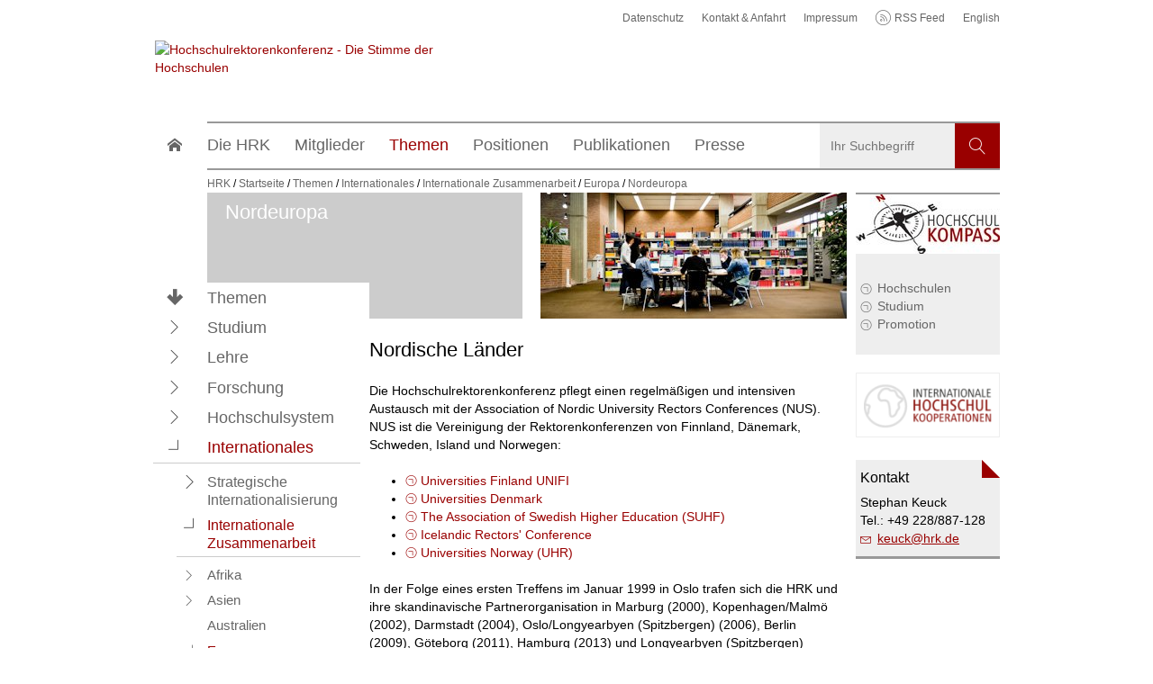

--- FILE ---
content_type: text/html;charset=utf-8
request_url: https://www.hrk.de/themen/internationales/internationale-zusammenarbeit/europa/nordeuropa
body_size: 22417
content:
<!DOCTYPE html>
<html class="no-js" lang="de">
<head>

<meta charset="utf-8">
<!-- 
	TYPO3 WCMS supported by mehrwert - http://www.mehrwert.de/

	This website is powered by TYPO3 - inspiring people to share!
	TYPO3 is a free open source Content Management Framework initially created by Kasper Skaarhoj and licensed under GNU/GPL.
	TYPO3 is copyright 1998-2020 of Kasper Skaarhoj. Extensions are copyright of their respective owners.
	Information and contribution at https://typo3.org/
-->

<base href="https://www.hrk.de/">


<meta name="generator" content="TYPO3 CMS">
<meta name="revisit-after" content="10 days">
<meta name="robots" content="index,follow">
<meta name="author" content="Hochschulrektorenkonferenz">


<link rel="stylesheet" type="text/css" href="/typo3temp/compressor/merged-55ce929413d72994fb3a2ea6f8f6a705.css?1714814280" media="all">
<link rel="stylesheet" type="text/css" href="/typo3temp/compressor/merged-443ef662d67f7f26c5aaa5a7184f23e3.css?1630570008" media="print">






<title>Nordeuropa - Hochschulrektorenkonferenz</title>        <meta name="viewport" content="width=device-width, initial-scale=1.0, maximum-scale=5.0, user-scalable=yes" />
        <meta name="apple-mobile-web-app-capable" content="yes" />
        <meta name="apple-mobile-web-app-status-bar-style" content="black" />
        <script type="text/javascript">
            var html = document.getElementsByTagName('html')[0];
            html.setAttribute('class', 'js');
        </script><link rel="canonical" href="https://www.hrk.de/themen/internationales/internationale-zusammenarbeit/europa/nordeuropa/" />	<link rel="apple-touch-icon-precomposed" sizes="152x152" href="/typo3conf/ext/hrk_base/Resources/Public/Images/Icons/Generated/apple-touch-icon-152x152-precomposed.png">
	<link rel="apple-touch-icon-precomposed" sizes="120x120" href="/typo3conf/ext/hrk_base/Resources/Public/Images/Icons/Generated/apple-touch-icon-120x120-precomposed.png">
	<link rel="apple-touch-icon-precomposed" sizes="76x76" href="/typo3conf/ext/hrk_base/Resources/Public/Images/Icons/Generated/apple-touch-icon-76x76-precomposed.png">
	<link rel="apple-touch-icon-precomposed" sizes="60x60" href="/typo3conf/ext/hrk_base/Resources/Public/Images/Icons/Generated/apple-touch-icon-60x60-precomposed.png">
	<link rel="apple-touch-icon-precomposed" sizes="144x144" href="/typo3conf/ext/hrk_base/Resources/Public/Images/Icons/Generated/apple-touch-icon-144x144-precomposed.png">
	<link rel="apple-touch-icon-precomposed" sizes="114x114" href="/typo3conf/ext/hrk_base/Resources/Public/Images/Icons/Generated/apple-touch-icon-114x114-precomposed.png">
	<link rel="apple-touch-icon-precomposed" sizes="72x72" href="/typo3conf/ext/hrk_base/Resources/Public/Images/Icons/Generated/apple-touch-icon-72x72-precomposed.png">
	<link rel="apple-touch-icon" sizes="57x57" href="/typo3conf/ext/hrk_base/Resources/Public/Images/Icons/Generated/apple-touch-icon.png">
	<meta name="mobile-web-app-capable" value="yes">
	<link rel="icon" sizes="196x196" href="/typo3conf/ext/hrk_base/Resources/Public/Images/Icons/Generated/homescreen-196x196.png">
	<link rel="shortcut icon" href="/typo3conf/ext/hrk_base/Resources/Public/Images/Icons/Generated/favicon.ico">
	<link rel="icon" type="image/png" sizes="64x64" href="/typo3conf/ext/hrk_base/Resources/Public/Images/Icons/Generated/favicon.png">
<meta property="og:title" content="Nordeuropa" /><meta property="og:type" content="website" /><meta property="og:url" content="https://www.hrk.de/themen/internationales/internationale-zusammenarbeit/europa/nordeuropa" /><meta property="og:image" content="https://www.hrk.de/typo3temp/_processed_/1/e/csm_HRK-Logo-squared_7a952df803.png" /><meta property="og:description" content="Die Hochschulrektorenkonferenz pflegt einen regelmäßigen und intensiven Austausch mit der Association of Nordic University Rectors Conferences (NUS). NUS ist die Vereinigung der Rektorenkonferenzen von Finnland, Dänemark, Schweden, Island und Norwegen:
Universities Finland UNIFIUniversiti"/><meta name="twitter:card" content="summary" /><meta name="twitter:title" content="Nordeuropa" /><meta name="twitter:description" content="Die Hochschulrektorenkonferenz pflegt einen regelmäßigen und intensiven Austausch mit der Association of Nordic University Rectors Conferences (NUS). NUS ist die Vereinigung der Rektorenkonferenzen von Finnland, Dänemark, Schweden, Island und Norwegen:
Universities Finland UNIFIUniversiti" /><meta name="twitter:image" content="https://www.hrk.de/typo3temp/_processed_/1/e/csm_HRK-Logo-squared_7a952df803.png" />
</head>
<body id="uid505" data-page-uid="505" class="showfocus default-layout pid505">


<div id="wrapper">
	
	<header id="header" class="outer">
		
<div id="header_top">
	<div class="inner">
        <nav aria-label="Sprungmenü" class="accessible-jump-links sr-only"><a href="/themen/internationales/internationale-zusammenarbeit/europa/nordeuropa/#main" class="jump-to-content">Zum Content springen</a><a href="/themen/internationales/internationale-zusammenarbeit/europa/nordeuropa/#nav_main" class="jump-to-nav">Zur Hauptnavigation springen</a></nav>
        <div id="main_logo" class="logo" role="banner">
            <a href="https://www.hrk.de/">
                <img alt="Hochschulrektorenkonferenz - Die Stimme der Hochschulen" src="/typo3conf/ext/hrk_base/Resources/Public/Images/HRK-Logo-DE.svg" width="330" height="45" />
            </a>
        </div>

		<nav id="nav_meta" class="nav-meta" aria-label="Meta Navigation"><ul><li data-page-uid="3465" class="has-sub-navigation"><a href="/datenschutz/" title="Datenschutz"><span>Datenschutz</span></a></li><li data-page-uid="326" class="has-sub-navigation"><a href="/kontakt-anfahrt/" title="Kontakt &amp; Anfahrt"><span>Kontakt & Anfahrt</span></a></li><li><a href="/impressum/" title="Impressum"><span>Impressum</span></a></li><li><a href="/rss-feed/rss.xml">RSS Feed</a></li><li><a href="/home/" title="English website">English</a></li></ul></nav>
	</div>
</div>

<div id="header_bottom" class="outer hrk-gap">
	<div class="inner">
		<div class="header-navigation-bar">
			<div id="nav_search" data-submission-box-parent="true" role="search">
				<div id="search_caller">
					<a href="#" class="large btn btn-clean icon-btn no-txt icon-magnifier">
						<span class="stroke"></span>
						<span class="stroke"></span>
						<span class="circle"></span>
						<span class="visually-hidden">Websitesuche</span>
					</a>
				</div>
				<div id="search_panel">
					<div class="search-panel-inner">
						<div class="tx-solr">
		

	

		<script type="text/javascript">
				/*<![CDATA[*/
				var tx_solr_suggestUrl = 'https://www.hrk.de/?eID=tx_solr_suggest&id=505&filters=%7B%22endtime%22%3A%22%22%2C%22pagesOnlyFilter%22%3A%22%22%2C%22german%22%3A%22%28type%3Atx_news_domain_model_news%20AND%20%28pid%3A5597%20OR%20pid%3A5342%20OR%20pid%3A5403%20OR%20pid%3A5525%20OR%20pid%3A5568%29%29%20OR%20%28type%3Apages%20AND%20rootline%3A1-293%5C%2F294%29%20OR%20%28type%3Atx_hrkconvention_domain_model_decision%20AND%20pid%3A500%20AND%20content%3A%2A%29%20OR%20%28type%3Atx_hrklibrary_domain_model_library%29%22%7D';
				/*]]>*/
				</script>
			

		<form autocomplete="off" id="tx_solr_searchform_standalone" method="get" action="/suche/" accept-charset="utf-8">
			<label for="tx_solr_search_term" class="visually-hidden">
				<span class="labeltxt">Suchbegriff</span>
			</label>
			<fieldset class="submission-box large search-form">
				<input type="hidden" name="id" value="479" />
				<input type="text" id="tx_solr_search_term" placeholder="Ihr Suchbegriff" class="sword" name="q" value="" />
				<!--<input type="hidden" name="L" value="0" />-->
				<button class="icon-btn icon-magnifier no-txt search-submit-button">
					<span class="icon" aria-hidden="true"></span>
					<span class="btntxt">Suchen</span>
				</button>
			</fieldset>
		</form>

	


	</div>
	
					</div>
				</div>
			</div>
			<nav id="nav_main" aria-label="Hauptnavigation"><a href="/" class="link-home icon-home"><span class="icon" aria-hidden="true"></span><span class="visually-hidden">zur Startseite</span></a><ul class="level1" data-ll-overview="Übersicht"><li data-page-uid="301" class="has-sub-navigation"><a href="/hrk/aufgaben-und-struktur/"><span>Die HRK</span></a><div class="level2-wrapper subnav-wrapper"><ul class="level2"><li data-page-uid="4570"><a href="/hrk/praesidium/walter-rosenthal/"><span>Präsident</span></a></li><li data-page-uid="4571" class="has-sub-navigation"><a href="/hrk/praesidium/" title="Präsidium"><span>Präsidium</span></a><div class="level3-wrapper subnav-wrapper"><ul class="level3"><li data-page-uid="5389"><a href="/hrk/praesidium/joerg-bagdahn/" title="Jörg Bagdahn"><span>Jörg Bagdahn</span></a></li><li data-page-uid="5504"><a href="/hrk/praesidium/ulrich-bartosch/" title="Ulrich Bartosch"><span>Ulrich Bartosch</span></a></li><li data-page-uid="5509"><a href="/hrk/praesidium/angela-ittel/" title="Angela Ittel"><span>Angela Ittel</span></a></li><li data-page-uid="5508"><a href="/hrk/praesidium/georg-krausch/" title="Georg Krausch"><span>Georg Krausch</span></a></li><li data-page-uid="5507"><a href="/hrk/praesidium/susanne-menzel-riedl/" title="Susanne Menzel-Riedl"><span>Susanne Menzel-Riedl</span></a></li><li data-page-uid="5329" class="has-sub-navigation"><a href="/hrk/praesidium/walter-rosenthal/" title="Walter Rosenthal"><span>Walter Rosenthal</span></a><div class="level4-wrapper subnav-wrapper"><ul class="level4"><li data-page-uid="5421"><a href="/hrk/praesidium/walter-rosenthal/interviews-und-beitraege/" title="Interviews und Beiträge"><span>Interviews und Beiträge</span></a></li></ul></div></li><li data-page-uid="5594"><a href="/hrk/praesidium/ingeborg-schramm-woelk/" title="Ingeborg Schramm-Wölk"><span>Ingeborg Schramm-Wölk</span></a></li><li data-page-uid="5283"><a href="/hrk/praesidium/anja-steinbeck/" title="Anja Steinbeck"><span>Anja Steinbeck</span></a></li><li data-page-uid="5331"><a href="/hrk/praesidium/ulrike-tippe/" title="Ulrike Tippe"><span>Ulrike Tippe</span></a></li><li data-page-uid="5506"><a href="/hrk/praesidium/arne-zerbst/" title="Arne Zerbst"><span>Arne Zerbst</span></a></li></ul></div></li><li data-page-uid="4853"><a href="/hrk/mission-statement/" title="Mission Statement"><span>Mission Statement</span></a></li><li data-page-uid="337" class="has-sub-navigation"><a href="/hrk/aufgaben-und-struktur/" title="Aufgaben und Struktur"><span>Aufgaben und Struktur</span></a><div class="level3-wrapper subnav-wrapper"><ul class="level3"><li data-page-uid="519" class="has-sub-navigation"><a href="/hrk/aufgaben-und-struktur/stiftung/" title="Stiftung"><span>Stiftung</span></a><div class="level4-wrapper subnav-wrapper"><ul class="level4"><li data-page-uid="526"><a href="/hrk/aufgaben-und-struktur/stiftung/vorstand/" title="Vorstand"><span>Vorstand</span></a></li><li data-page-uid="527"><a href="/hrk/aufgaben-und-struktur/stiftung/beirat/" title="Beirat"><span>Beirat</span></a></li></ul></div></li><li data-page-uid="338"><a href="/hrk/aufgaben-und-struktur/organe-und-gremien/" title="Organe und Gremien"><span>Organe und Gremien</span></a></li></ul></div></li><li data-page-uid="339" class="has-sub-navigation"><a href="/hrk/geschaeftsstelle/" title="Geschäftsstelle"><span>Geschäftsstelle</span></a><div class="level3-wrapper subnav-wrapper"><ul class="level3"><li data-page-uid="524"><a href="/hrk/geschaeftsstelle/wegbeschreibung-berlin/" title="Wegbeschreibung Berlin"><span>Wegbeschreibung Berlin</span></a></li><li data-page-uid="523"><a href="/hrk/geschaeftsstelle/wegbeschreibung-bonn/" title="Wegbeschreibung Bonn"><span>Wegbeschreibung Bonn</span></a></li><li data-page-uid="3678"><a href="/hrk/geschaeftsstelle/wegbeschreibung-bruessel/" title="Wegbeschreibung Brüssel"><span>Wegbeschreibung Brüssel</span></a></li></ul></div></li><li data-page-uid="340" class="has-sub-navigation"><a href="/hrk/bibliothek/" title="Bibliothek"><span>Bibliothek</span></a><div class="level3-wrapper subnav-wrapper"><ul class="level3"><li data-page-uid="603"><a href="/hrk/bibliothek/online-katalog/" title="Online-Katalog"><span>Online-Katalog</span></a></li><li data-page-uid="1494"><a href="/hrk/bibliothek/unsere-dienstleistungen/" title="Unsere Dienstleistungen"><span>Unsere Dienstleistungen</span></a></li><li data-page-uid="605"><a href="/hrk/bibliothek/neuerwerbungsliste/" title="Neuerwerbungsliste"><span>Neuerwerbungsliste</span></a></li><li data-page-uid="606"><a href="/hrk/bibliothek/kooperation-mit-hof-wittenberg/" title="Kooperation mit HoF Wittenberg"><span>Kooperation mit HoF Wittenberg</span></a></li><li data-page-uid="4466"><a href="/hrk/bibliothek/kooperation-mit-fis-bildung/" title="Kooperation mit FIS Bildung"><span>Kooperation mit FIS Bildung</span></a></li><li data-page-uid="608"><a href="/hrk/bibliothek/ansprechpartner/" title="Ansprechpartner"><span>Ansprechpartner</span></a></li></ul></div></li><li data-page-uid="341" class="has-sub-navigation"><a href="/hrk/geschichte/" title="Geschichte"><span>Geschichte</span></a><div class="level3-wrapper subnav-wrapper"><ul class="level3"><li data-page-uid="528"><a href="/hrk/geschichte/praesidenten/" title="Präsidenten"><span>Präsidenten</span></a></li><li data-page-uid="529"><a href="/hrk/geschichte/generalsekretaere/" title="Generalsekretäre"><span>Generalsekretäre</span></a></li><li data-page-uid="530"><a href="/hrk/geschichte/mitgliederversammlungen-jahresversammlungen-plenarversammlungen/" title="Mitgliederversammlungen Jahresversammlungen Plenarversammlungen"><span>Mitgliederversammlungen Jahresversammlungen Plenarversammlungen</span></a></li><li data-page-uid="531"><a href="/hrk/geschichte/wie-es-anfing/" title="Wie es anfing"><span>Wie es anfing</span></a></li><li data-page-uid="5018"><a href="/hrk/geschichte/mauerfall-und-wiedervereinigung/" title="Mauerfall und Wiedervereinigung"><span>Mauerfall und Wiedervereinigung</span></a></li></ul></div></li><li data-page-uid="342" class="has-sub-navigation"><a href="/hrk/stellenanzeigen/hrk-stellenanzeigen/"><span>Stellenanzeigen</span></a><div class="level3-wrapper subnav-wrapper"><ul class="level3"><li data-page-uid="535"><a href="/hrk/stellenanzeigen/hrk-stellenanzeigen/" title="HRK-Stellenanzeigen"><span>HRK-Stellenanzeigen</span></a></li><li data-page-uid="536"><a href="/hrk/stellenanzeigen/stellenanzeigen-der-hochschulen/" title="Stellenanzeigen der Hochschulen"><span>Stellenanzeigen der Hochschulen</span></a></li></ul></div></li><li data-page-uid="4092" class="has-sub-navigation"><a href="/hrk/ausschreibungen-und-bekanntmachungen/" title="Ausschreibungen und Bekanntmachungen"><span>Ausschreibungen und Bekanntmachungen</span></a><div class="level3-wrapper subnav-wrapper"><ul class="level3"><li data-page-uid="5566"><a href="/hrk/ausschreibungen-und-bekanntmachungen/e-rechnung/" title="E-Rechnung"><span>E-Rechnung</span></a></li></ul></div></li><li data-page-uid="5048"><a href="/hrk/allianz-der-wissenschaftsorganisationen/" title="Allianz der Wissenschaftsorganisationen"><span>Allianz der Wissenschafts&shy;organisationen</span></a></li><li data-page-uid="2619"><a href="/hrk/preis-fuer-gesellschaftliches-engagement/" title="Preis für gesellschaftliches Engagement"><span>Preis für gesellschaftliches Engagement</span></a></li></ul></div></li><li data-page-uid="302" class="has-sub-navigation"><a href="/mitglieder/mitgliedshochschulen/"><span>Mitglieder</span></a><div class="level2-wrapper subnav-wrapper"><ul class="level2"><li data-page-uid="348"><a href="/mitglieder/mitgliedshochschulen/" title="Mitgliedshochschulen"><span>Mitgliedshochschulen</span></a></li><li data-page-uid="349"><a href="/mitglieder/mitgliedschaft/" title="Mitgliedschaft"><span>Mitgliedschaft</span></a></li><li data-page-uid="350" class="has-sub-navigation"><a href="/mitglieder/arbeitsmaterialien/" title="Arbeitsmaterialien"><span>Arbeitsmaterialien</span></a><div class="level3-wrapper subnav-wrapper"><ul class="level3"><li data-page-uid="1373"><a href="/mitglieder/arbeitsmaterialien/aps-vereinfachtes-verfahren/" title="APS - Vereinfachtes Verfahren"><span>APS - Vereinfachtes Verfahren</span></a></li><li data-page-uid="3728"><a href="/mitglieder/arbeitsmaterialien/diploma-supplement/" title="Diploma Supplement"><span>Diploma Supplement</span></a></li><li data-page-uid="1366"><a href="/mitglieder/arbeitsmaterialien/registrierung-von-dsh-pruefungsordnungen/" title="Registrierung von DSH-Prüfungsordnungen"><span>Registrierung von DSH-Prüfungsordnungen</span></a></li></ul></div></li><li data-page-uid="2417"><a href="/mitglieder/lrks/" title="LRKs"><span>LRKs</span></a></li><li data-page-uid="351"><a href="/mitglieder/stellenanzeigen-der-hochschulen/" title="Stellenanzeigen der Hochschulen"><span>Stellenanzeigen der Hochschulen</span></a></li></ul></div></li><li data-page-uid="303" class="has-sub-navigation active"><a href="/themen/" class="active" data-toggle="dropdown" aria-haspopup="true" aria-expanded="false"><span>Themen</span></a><div class="level2-wrapper subnav-wrapper"><ul class="level2"><li data-page-uid="353" class="has-sub-navigation"><a href="/themen/studium/studienreform/"><span>Studium</span></a><div class="level3-wrapper subnav-wrapper"><ul class="level3"><li data-page-uid="5567"><a href="/themen/studium/fachkraeftesicherung/" title="Fachkräftesicherung"><span>Fachkräftesicherung</span></a></li><li data-page-uid="5328"><a href="/themen/studium/konferenz-potsdam/" title="Konferenz Potsdam"><span>Konferenz Potsdam</span></a></li><li data-page-uid="462" class="has-sub-navigation"><a href="/themen/studium/qualifikationsrahmen/" title="Qualifikationsrahmen"><span>Qualifikationsrahmen</span></a><div class="level4-wrapper subnav-wrapper"><ul class="level4"><li data-page-uid="643"><a href="/themen/studium/qualifikationsrahmen/hqr-und-fqrs/" title="HQR und FQRs"><span>HQR und FQRs</span></a></li><li data-page-uid="644"><a href="/themen/studium/qualifikationsrahmen/eqr-und-dqr/" title="EQR und DQR"><span>EQR und DQR</span></a></li></ul></div></li><li data-page-uid="461"><a href="/themen/studium/studienreform/" title="Studienreform"><span>Studienreform</span></a></li><li data-page-uid="4327"><a href="/themen/studium/anerkennung/" title="Anerkennung"><span>Anerkennung</span></a></li><li data-page-uid="464"><a href="/themen/studium/hochschulzulassung/" title="Hochschulzulassung"><span>Hochschulzulassung</span></a></li><li data-page-uid="466" class="has-sub-navigation"><a href="/themen/studium/studienfinanzierung/" title="Studienfinanzierung"><span>Studienfinanzierung</span></a><div class="level4-wrapper subnav-wrapper"><ul class="level4"><li data-page-uid="470"><a href="/themen/studium/studienfinanzierung/bafoeg/" title="BAföG"><span>BAföG</span></a></li><li data-page-uid="471"><a href="/themen/studium/studienfinanzierung/studienkredite/" title="Studienkredite"><span>Studienkredite</span></a></li><li data-page-uid="638"><a href="/themen/studium/studienfinanzierung/stipendien/" title="Stipendien"><span>Stipendien</span></a></li><li data-page-uid="393"><a href="/themen/studium/studienfinanzierung/studienbeitraege/" title="Studienbeiträge"><span>Studienbeiträge</span></a></li></ul></div></li><li data-page-uid="465"><a href="/themen/studium/durchlaessigkeit/" title="Durchlässigkeit"><span>Durchlässigkeit</span></a></li><li data-page-uid="2548"><a href="/themen/studium/hochschulpakt/" title="Hochschulpakt"><span>Hochschulpakt</span></a></li><li data-page-uid="2112"><a href="/themen/studium/studienberatung/" title="Studienberatung"><span>Studienberatung</span></a></li><li data-page-uid="468"><a href="/themen/studium/studieren-mit-beeintraechtigung/" title="Studieren mit Beeinträchtigung"><span>Studieren mit Beeinträchtigung</span></a></li><li data-page-uid="467"><a href="/themen/studium/weiterbildung/" title="Weiterbildung"><span>Weiterbildung</span></a></li><li data-page-uid="5114"><a href="/themen/studium/weiterbildungsportal/" title="Weiterbildungsportal"><span>Weiterbildungsportal</span></a></li><li data-page-uid="639"><a href="/themen/studium/career-services/" title="Career Services"><span>Career Services</span></a></li><li data-page-uid="640"><a href="/themen/studium/alumni/" title="Alumni"><span>Alumni</span></a></li></ul></div></li><li data-page-uid="354" class="has-sub-navigation"><a href="/themen/lehre/qualitaetssicherung-und-entwicklung/"><span>Lehre</span></a><div class="level3-wrapper subnav-wrapper"><ul class="level3"><li data-page-uid="452"><a href="/themen/lehre/qualitaetssicherung-und-entwicklung/" title="Qualitätssicherung &lt;br&gt; und -entwicklung"><span>Qualitätssicherung <br> und -entwicklung</span></a></li><li data-page-uid="5321"><a href="/themen/lehre/qualifizierung-von-lehrenden/" title="Qualifizierung von Lehrenden"><span>Qualifizierung von Lehrenden</span></a></li><li data-page-uid="455" class="has-sub-navigation"><a href="/themen/lehre/lehrerbildung/" title="Lehrerbildung"><span>Lehrerbildung</span></a><div class="level4-wrapper subnav-wrapper"><ul class="level4"><li data-page-uid="5353"><a href="/themen/lehre/lehrerbildung/digitalisierung/" title="Digitalisierung"><span>Digitalisierung</span></a></li><li data-page-uid="5295"><a href="/themen/lehre/lehrerbildung/inklusion/" title="Inklusion"><span>Inklusion</span></a></li></ul></div></li><li data-page-uid="454" class="has-sub-navigation"><a href="/themen/lehre/neue-medien/" title="Neue Medien"><span>Neue Medien</span></a><div class="level4-wrapper subnav-wrapper"><ul class="level4"><li data-page-uid="3632"><a href="/themen/lehre/neue-medien/hochschulforum-digitalisierung/" title="Hochschulforum Digitalisierung"><span>Hochschulforum Digitalisierung</span></a></li></ul></div></li><li data-page-uid="1401"><a href="/themen/lehre/qualitaetspakt-lehre/" title="Qualitätspakt Lehre"><span>Qualitätspakt Lehre</span></a></li><li data-page-uid="642"><a href="/themen/lehre/weiterbildung/" title="Weiterbildung"><span>Weiterbildung</span></a></li></ul></div></li><li data-page-uid="355" class="has-sub-navigation"><a href="/themen/forschung/einfuehrung/"><span>Forschung</span></a><div class="level3-wrapper subnav-wrapper"><ul class="level3"><li data-page-uid="1211"><a href="/themen/forschung/einfuehrung/" title="Einführung"><span>Einführung</span></a></li><li data-page-uid="601"><a href="/themen/forschung/forschungslandkarte/" title="Forschungslandkarte"><span>Forschungslandkarte</span></a></li><li data-page-uid="377"><a href="/themen/forschung/promotion/" title="Promotion"><span>Promotion</span></a></li><li data-page-uid="1353"><a href="/themen/forschung/eu-forschungs-rahmenprogramme/" title="EU-Forschungs-  rahmenprogramme"><span>EU-Forschungs-  rahmenprogramme</span></a></li><li data-page-uid="4233"><a href="/themen/forschung/europaeische-bildungs-forschungs-und-innovationsgemeinschaft/" title="Europäische Bildungs-, Forschungs-, und Innovationsgemeinschaft"><span>Europäische Bildungs-, Forschungs-, und Innovationsgemeinschaft</span></a></li><li data-page-uid="380"><a href="/themen/forschung/europaeischer-forschungsraum/" title="Europäischer Forschungsraum"><span>Europäischer Forschungsraum</span></a></li><li data-page-uid="1355"><a href="/themen/forschung/eu-strukturfonds-und-hochschulen/" title="EU-Strukturfonds &lt;br&gt;und Hochschulen"><span>EU-Strukturfonds <br>und Hochschulen</span></a></li><li data-page-uid="1354"><a href="/themen/forschung/mitgliedschaft-in-der-eua/" title="Mitgliedschaft &lt;br&gt; in der EUA"><span>Mitgliedschaft <br> in der EUA</span></a></li><li data-page-uid="4878" class="has-sub-navigation"><a href="/themen/forschung/internationale-hochschulrankings/" title="Internationale Hochschulrankings"><span>Internationale Hochschulrankings</span></a><div class="level4-wrapper subnav-wrapper"><ul class="level4"><li data-page-uid="4879"><a href="/themen/forschung/internationale-hochschulrankings/aktuelles/" title="Aktuelles"><span>Aktuelles</span></a></li><li data-page-uid="5025" class="has-sub-navigation"><a href="/themen/forschung/internationale-hochschulrankings/netzwerkveranstaltungen-des-projekts/" title="Netzwerkveranstaltungen des Projekts"><span>Netzwerkveranstaltungen des Projekts</span></a><div class="level5-wrapper subnav-wrapper"><ul class="level5"><li data-page-uid="5043"><a href="/themen/forschung/internationale-hochschulrankings/netzwerkveranstaltungen-des-projekts/dokumentation-der-netzwerkveranstaltung-2019/" title="Dokumentation der Netzwerkveranstaltung 2019"><span>Dokumentation der Netzwerkveranstaltung 2019</span></a></li><li data-page-uid="5257"><a href="/themen/forschung/internationale-hochschulrankings/netzwerkveranstaltungen-des-projekts/dokumentation-der-netzwerkveranstaltung-2020/" title="Dokumentation der Netzwerkveranstaltung 2020"><span>Dokumentation der Netzwerkveranstaltung 2020</span></a></li><li data-page-uid="5324"><a href="/themen/forschung/internationale-hochschulrankings/netzwerkveranstaltungen-des-projekts/dokumentation-der-netzwerkveranstaltung-2021/" title="Dokumentation der Netzwerkveranstaltung 2021"><span>Dokumentation der Netzwerkveranstaltung 2021</span></a></li><li data-page-uid="5411"><a href="/themen/forschung/internationale-hochschulrankings/netzwerkveranstaltungen-des-projekts/dokumentation-der-netzwerkveranstaltung-2022/" title="Dokumentation der Netzwerkveranstaltung 2022"><span>Dokumentation der Netzwerkveranstaltung 2022</span></a></li><li data-page-uid="5527"><a href="/themen/forschung/internationale-hochschulrankings/netzwerkveranstaltungen-des-projekts/dokumentation-der-netzwerkveranstaltung-2023/" title="Dokumentation der Netzwerkveranstaltung 2023"><span>Dokumentation der Netzwerkveranstaltung 2023</span></a></li><li data-page-uid="5577"><a href="/themen/forschung/internationale-hochschulrankings/netzwerkveranstaltungen-des-projekts/dokumentation-der-netzwerkveranstaltung-2024/" title="Dokumentation der Netzwerkveranstaltung 2024"><span>Dokumentation der Netzwerkveranstaltung 2024</span></a></li><li data-page-uid="5593"><a href="/themen/forschung/internationale-hochschulrankings/netzwerkveranstaltungen-des-projekts/dokumentation-der-netzwerkveranstaltung-2025/" title="Dokumentation der Netzwerkveranstaltung 2025"><span>Dokumentation der Netzwerkveranstaltung 2025</span></a></li></ul></div></li><li data-page-uid="5323"><a href="/themen/forschung/internationale-hochschulrankings/ranking-wiki/" title="Ranking-Wiki"><span>Ranking-Wiki</span></a></li><li data-page-uid="5026"><a href="/themen/forschung/internationale-hochschulrankings/ranking-termine/" title="Ranking-Termine"><span>Ranking-Termine</span></a></li><li data-page-uid="5027"><a href="/themen/forschung/internationale-hochschulrankings/veranstaltungskalender/" title="Veranstaltungskalender"><span>Veranstaltungskalender</span></a></li><li data-page-uid="5028"><a href="/themen/forschung/internationale-hochschulrankings/materialien/" title="Materialien"><span>Materialien</span></a></li></ul></div></li></ul></div></li><li data-page-uid="356" class="has-sub-navigation"><a href="/themen/hochschulsystem/rolle-der-hochschulen-im-wissenschaftssystem/"><span>Hochschulsystem</span></a><div class="level3-wrapper subnav-wrapper"><ul class="level3"><li data-page-uid="5322"><a href="/themen/hochschulsystem/wahlpruefsteine-zur-bundestagswahl/" title="Wahlprüfsteine zur Bundestagswahl"><span>Wahlprüfsteine zur Bundestags&shy;wahl</span></a></li><li data-page-uid="3409"><a href="/themen/hochschulsystem/rolle-der-hochschulen-im-wissenschaftssystem/" title="Rolle der Hochschulen im Wissenschaftssystem"><span>Rolle der Hochschulen im Wissenschaftssystem</span></a></li><li data-page-uid="4802" class="has-sub-navigation"><a href="/themen/hochschulsystem/politische-positionen-der-parteien-zur-eu-wahl/" title="Politische Positionen der Parteien zur EU-Wahl"><span>Politische Positionen der Parteien zur EU-Wahl</span></a><div class="level4-wrapper subnav-wrapper"><ul class="level4"><li data-page-uid="5535"><a href="/themen/hochschulsystem/politische-positionen-der-parteien-zur-eu-wahl/eu-wahlpruefsteine-2024/" title="EU-Wahlprüfsteine 2024"><span>EU-Wahlprüfsteine 2024</span></a></li><li data-page-uid="4807"><a href="/themen/hochschulsystem/politische-positionen-der-parteien-zur-eu-wahl/initiative-grenzenlos-studieren-europa-waehlen/" title="Initiative &quot;Grenzenlos studieren. Europa wählen!&quot;"><span>Initiative "Grenzenlos studieren. Europa wählen!"</span></a></li></ul></div></li><li data-page-uid="627"><a href="/themen/hochschulsystem/hochschulautonomie/" title="Hochschulautonomie"><span>Hochschulautonomie</span></a></li><li data-page-uid="388"><a href="/themen/hochschulsystem/hochschulfinanzierung/" title="Hochschulfinanzierung"><span>Hochschulfinanzierung</span></a></li><li data-page-uid="628"><a href="/themen/hochschulsystem/hochschulpakt/" title="Hochschulpakt"><span>Hochschulpakt</span></a></li><li data-page-uid="3873"><a href="/themen/hochschulsystem/hochschulmedizin-und-gesundheit/" title="Hochschulmedizin und Gesundheit"><span>Hochschulmedizin und Gesundheit</span></a></li><li data-page-uid="626" class="has-sub-navigation"><a href="/themen/hochschulsystem/hochschulrecht/" title="Hochschulrecht"><span>Hochschulrecht</span></a><div class="level4-wrapper subnav-wrapper"><ul class="level4"><li data-page-uid="389"><a href="/themen/hochschulsystem/hochschulrecht/hochschultypen/" title="Hochschultypen"><span>Hochschultypen</span></a></li><li data-page-uid="635"><a href="/themen/hochschulsystem/hochschulrecht/hochschulraete/" title="Hochschulräte"><span>Hochschulräte</span></a></li></ul></div></li><li data-page-uid="632"><a href="/themen/hochschulsystem/qualitaetssicherung/" title="Qualitätssicherung"><span>Qualitätssicherung</span></a></li><li data-page-uid="5591"><a href="/themen/hochschulsystem/antisemitismuspraevention/" title="Antisemitismusprävention"><span>Antisemitismusprävention</span></a></li><li data-page-uid="630" class="has-sub-navigation"><a href="/themen/hochschulsystem/gleichstellung/" title="Gleichstellung"><span>Gleichstellung</span></a><div class="level4-wrapper subnav-wrapper"><ul class="level4"><li data-page-uid="5541" class="has-sub-navigation"><a href="/themen/hochschulsystem/gleichstellung/geschlechtergerechtigkeit-bei-berufungen-selbstverpflichtung-der-deutschen-hochschulen/" title="Geschlechtergerechtigkeit  bei Berufungen – Selbstverpflichtung der deutschen Hochschulen"><span>Geschlechtergerechtigkeit  bei Berufungen – Selbstverpflichtung der deutschen Hochschulen</span></a><div class="level5-wrapper subnav-wrapper"><ul class="level5"><li data-page-uid="5543"><a href="/themen/hochschulsystem/gleichstellung/geschlechtergerechtigkeit-bei-berufungen-selbstverpflichtung-der-deutschen-hochschulen/liste-der-signatarhochschulen/" title="Liste der Signatarhochschulen"><span>Liste der Signatarhochschulen</span></a></li></ul></div></li></ul></div></li><li data-page-uid="5365" class="has-sub-navigation"><a href="/themen/hochschulsystem/diversitaet/" title="Diversität"><span>Diversität</span></a><div class="level4-wrapper subnav-wrapper"><ul class="level4"><li data-page-uid="5379" class="has-sub-navigation"><a href="/themen/hochschulsystem/diversitaet/initiative-vielfalt-an-deutschen-hochschulen/" title="Initiative Vielfalt an deutschen Hochschulen"><span>Initiative Vielfalt an deutschen Hochschulen</span></a><div class="level5-wrapper subnav-wrapper"><ul class="level5"><li data-page-uid="5565"><a href="/themen/hochschulsystem/diversitaet/initiative-vielfalt-an-deutschen-hochschulen/lessons-learned/" title="Lessons Learned"><span>Lessons Learned</span></a></li><li data-page-uid="5561"><a href="/themen/hochschulsystem/diversitaet/initiative-vielfalt-an-deutschen-hochschulen/linksammlung-und-beispiele-guter-praxis/" title="Linksammlung und Beispiele guter Praxis"><span>Linksammlung und Beispiele guter Praxis</span></a></li><li data-page-uid="5528"><a href="/themen/hochschulsystem/diversitaet/initiative-vielfalt-an-deutschen-hochschulen/abschlussveranstaltung/" title="Abschlussveranstaltung"><span>Abschlussveranstaltung</span></a></li><li data-page-uid="5462"><a href="/themen/hochschulsystem/diversitaet/initiative-vielfalt-an-deutschen-hochschulen/blog/" title="Blog"><span>Blog</span></a></li><li data-page-uid="5419" class="has-sub-navigation"><a href="/themen/hochschulsystem/diversitaet/initiative-vielfalt-an-deutschen-hochschulen/karte-der-projektstandorte/" title="Karte der Projektstandorte"><span>Karte der Projektstandorte</span></a><div class="level6-wrapper subnav-wrapper"><ul class="level6"><li data-page-uid="5454"><a href="/themen/hochschulsystem/diversitaet/initiative-vielfalt-an-deutschen-hochschulen/karte-der-projektstandorte/rwth-aachen/" title="RWTH Aachen"><span>RWTH Aachen</span></a></li><li data-page-uid="5453"><a href="/themen/hochschulsystem/diversitaet/initiative-vielfalt-an-deutschen-hochschulen/karte-der-projektstandorte/berliner-hochschule-fuer-technik/" title="Berliner Hochschule für Technik"><span>Berliner Hochschule für Technik</span></a></li><li data-page-uid="5452"><a href="/themen/hochschulsystem/diversitaet/initiative-vielfalt-an-deutschen-hochschulen/karte-der-projektstandorte/universitaet-der-kuenste-berlin/" title="Universität der Künste Berlin"><span>Universität der Künste Berlin</span></a></li><li data-page-uid="5451"><a href="/themen/hochschulsystem/diversitaet/initiative-vielfalt-an-deutschen-hochschulen/karte-der-projektstandorte/universitaet-bielefeld/" title="Universität Bielefeld"><span>Universität Bielefeld</span></a></li><li data-page-uid="5450"><a href="/themen/hochschulsystem/diversitaet/initiative-vielfalt-an-deutschen-hochschulen/karte-der-projektstandorte/ruhr-universitaet-bochum/" title="Ruhr-Universität Bochum"><span>Ruhr-Universität Bochum</span></a></li><li data-page-uid="5449"><a href="/themen/hochschulsystem/diversitaet/initiative-vielfalt-an-deutschen-hochschulen/karte-der-projektstandorte/universitaet-bonn/" title="Universität Bonn"><span>Universität Bonn</span></a></li><li data-page-uid="5448"><a href="/themen/hochschulsystem/diversitaet/initiative-vielfalt-an-deutschen-hochschulen/karte-der-projektstandorte/universitaet-bremen/" title="Universität Bremen"><span>Universität Bremen</span></a></li><li data-page-uid="5447"><a href="/themen/hochschulsystem/diversitaet/initiative-vielfalt-an-deutschen-hochschulen/karte-der-projektstandorte/universitaet-duisburg-essen/" title="Universität Duisburg-Essen"><span>Universität Duisburg-Essen</span></a></li><li data-page-uid="5446"><a href="/themen/hochschulsystem/diversitaet/initiative-vielfalt-an-deutschen-hochschulen/karte-der-projektstandorte/hochschule-esslingen/" title="Hochschule Esslingen"><span>Hochschule Esslingen</span></a></li><li data-page-uid="5445"><a href="/themen/hochschulsystem/diversitaet/initiative-vielfalt-an-deutschen-hochschulen/karte-der-projektstandorte/europa-universitaet-flensburg/" title="Europa-Universität Flensburg"><span>Europa-Universität Flensburg</span></a></li><li data-page-uid="5444"><a href="/themen/hochschulsystem/diversitaet/initiative-vielfalt-an-deutschen-hochschulen/karte-der-projektstandorte/universitaet-goettingen/" title="Universität Göttingen"><span>Universität Göttingen</span></a></li><li data-page-uid="5443"><a href="/themen/hochschulsystem/diversitaet/initiative-vielfalt-an-deutschen-hochschulen/karte-der-projektstandorte/fernuniversitaet-hagen/" title="FernUniversität Hagen"><span>FernUniversität Hagen</span></a></li><li data-page-uid="5442"><a href="/themen/hochschulsystem/diversitaet/initiative-vielfalt-an-deutschen-hochschulen/karte-der-projektstandorte/universitaet-halle-wittenberg/" title="Universität Halle-Wittenberg"><span>Universität Halle-Wittenberg</span></a></li><li data-page-uid="5441"><a href="/themen/hochschulsystem/diversitaet/initiative-vielfalt-an-deutschen-hochschulen/karte-der-projektstandorte/bucerius-law-school/" title="Bucerius Law School"><span>Bucerius Law School</span></a></li><li data-page-uid="5440"><a href="/themen/hochschulsystem/diversitaet/initiative-vielfalt-an-deutschen-hochschulen/karte-der-projektstandorte/ev-hochschule-fuer-soziale-arbeit-diakonie/" title="Ev. Hochschule für Soziale Arbeit &amp; Diakonie"><span>Ev. Hochschule für Soziale Arbeit & Diakonie</span></a></li><li data-page-uid="5439"><a href="/themen/hochschulsystem/diversitaet/initiative-vielfalt-an-deutschen-hochschulen/karte-der-projektstandorte/hfmt-hamburg/" title="HfMT Hamburg"><span>HfMT Hamburg</span></a></li><li data-page-uid="5438"><a href="/themen/hochschulsystem/diversitaet/initiative-vielfalt-an-deutschen-hochschulen/karte-der-projektstandorte/ph-heidelberg/" title="PH Heidelberg"><span>PH Heidelberg</span></a></li><li data-page-uid="5437"><a href="/themen/hochschulsystem/diversitaet/initiative-vielfalt-an-deutschen-hochschulen/karte-der-projektstandorte/srh-heidelberg/" title="SRH Heidelberg"><span>SRH Heidelberg</span></a></li><li data-page-uid="5436"><a href="/themen/hochschulsystem/diversitaet/initiative-vielfalt-an-deutschen-hochschulen/karte-der-projektstandorte/hochschule-heilbronn/" title="Hochschule Heilbronn"><span>Hochschule Heilbronn</span></a></li><li data-page-uid="5435"><a href="/themen/hochschulsystem/diversitaet/initiative-vielfalt-an-deutschen-hochschulen/karte-der-projektstandorte/fachhochschule-suedwestfalen/" title="Fachhochschule Südwestfalen"><span>Fachhochschule Südwestfalen</span></a></li><li data-page-uid="5434"><a href="/themen/hochschulsystem/diversitaet/initiative-vielfalt-an-deutschen-hochschulen/karte-der-projektstandorte/karlsruher-institut-fuer-technologie/" title="Karlsruher Institut für Technologie"><span>Karlsruher Institut für Technologie</span></a></li><li data-page-uid="5433"><a href="/themen/hochschulsystem/diversitaet/initiative-vielfalt-an-deutschen-hochschulen/karte-der-projektstandorte/cau-zu-kiel/" title="CAU zu Kiel"><span>CAU zu Kiel</span></a></li><li data-page-uid="5432"><a href="/themen/hochschulsystem/diversitaet/initiative-vielfalt-an-deutschen-hochschulen/karte-der-projektstandorte/katho-nordrhein-westfalen/" title="Katho Nordrhein-Westfalen"><span>Katho Nordrhein-Westfalen</span></a></li><li data-page-uid="5431"><a href="/themen/hochschulsystem/diversitaet/initiative-vielfalt-an-deutschen-hochschulen/karte-der-projektstandorte/deutsche-sporthochschule-koeln/" title="Deutsche Sporthochschule Köln"><span>Deutsche Sporthochschule Köln</span></a></li><li data-page-uid="5430"><a href="/themen/hochschulsystem/diversitaet/initiative-vielfalt-an-deutschen-hochschulen/karte-der-projektstandorte/universitaet-konstanz/" title="Universität Konstanz"><span>Universität Konstanz</span></a></li><li data-page-uid="5429"><a href="/themen/hochschulsystem/diversitaet/initiative-vielfalt-an-deutschen-hochschulen/karte-der-projektstandorte/hmt-leipzig/" title="HMT Leipzig"><span>HMT Leipzig</span></a></li><li data-page-uid="5428"><a href="/themen/hochschulsystem/diversitaet/initiative-vielfalt-an-deutschen-hochschulen/karte-der-projektstandorte/universitaet-zu-luebeck/" title="Universität zu Lübeck"><span>Universität zu Lübeck</span></a></li><li data-page-uid="5427"><a href="/themen/hochschulsystem/diversitaet/initiative-vielfalt-an-deutschen-hochschulen/karte-der-projektstandorte/hochschule-magdeburg-stendal/" title="Hochschule Magdeburg-Stendal"><span>Hochschule Magdeburg-Stendal</span></a></li><li data-page-uid="5426"><a href="/themen/hochschulsystem/diversitaet/initiative-vielfalt-an-deutschen-hochschulen/karte-der-projektstandorte/universitaet-marburg/" title="Universität Marburg"><span>Universität Marburg</span></a></li><li data-page-uid="5425"><a href="/themen/hochschulsystem/diversitaet/initiative-vielfalt-an-deutschen-hochschulen/karte-der-projektstandorte/hfwu-nuertingen-geislingen/" title="HfWU Nürtingen-Geislingen"><span>HfWU Nürtingen-Geislingen</span></a></li><li data-page-uid="5424"><a href="/themen/hochschulsystem/diversitaet/initiative-vielfalt-an-deutschen-hochschulen/karte-der-projektstandorte/universitaet-potsdam/" title="Universität Potsdam"><span>Universität Potsdam</span></a></li><li data-page-uid="5423"><a href="/themen/hochschulsystem/diversitaet/initiative-vielfalt-an-deutschen-hochschulen/karte-der-projektstandorte/ph-schwaebisch-gmuend/" title="PH Schwäbisch Gmünd"><span>PH Schwäbisch Gmünd</span></a></li><li data-page-uid="5422"><a href="/themen/hochschulsystem/diversitaet/initiative-vielfalt-an-deutschen-hochschulen/karte-der-projektstandorte/hfm-wuerzburg/" title="HfM Würzburg"><span>HfM Würzburg</span></a></li></ul></div></li></ul></div></li></ul></div></li><li data-page-uid="390" class="has-sub-navigation"><a href="/themen/hochschulsystem/kleine-faecher/" title="Kleine Fächer"><span>Kleine Fächer</span></a><div class="level4-wrapper subnav-wrapper"><ul class="level4"><li data-page-uid="4618" class="has-sub-navigation"><a href="/themen/hochschulsystem/kleine-faecher/kleine-faecher-wochen-an-deutschen-hochschulen/" title="Kleine Fächer-Wochen an deutschen Hochschulen"><span>Kleine Fächer-Wochen an deutschen Hochschulen</span></a><div class="level5-wrapper subnav-wrapper"><ul class="level5"><li data-page-uid="4869"><a href="/themen/hochschulsystem/kleine-faecher/kleine-faecher-wochen-an-deutschen-hochschulen/hintergrund/" title="Hintergrund"><span>Hintergrund</span></a></li><li data-page-uid="4831"><a href="/themen/hochschulsystem/kleine-faecher/kleine-faecher-wochen-an-deutschen-hochschulen/karte-der-projektstandorte/" title="Karte der Projektstandorte"><span>Karte der Projektstandorte</span></a></li></ul></div></li><li data-page-uid="5214" class="has-sub-navigation"><a href="/themen/hochschulsystem/kleine-faecher/kleine-faecher-sichtbar-innovativ/" title="Kleine Fächer: Sichtbar innovativ!"><span>Kleine Fächer: Sichtbar innovativ!</span></a><div class="level5-wrapper subnav-wrapper"><ul class="level5"><li data-page-uid="5245"><a href="/themen/hochschulsystem/kleine-faecher/kleine-faecher-sichtbar-innovativ/gefoerderte-projekte/" title="Geförderte Projekte"><span>Geförderte Projekte</span></a></li><li data-page-uid="5244"><a href="/themen/hochschulsystem/kleine-faecher/kleine-faecher-sichtbar-innovativ/karte-der-projektstandorte/" title="Karte der Projektstandorte"><span>Karte der Projektstandorte</span></a></li><li data-page-uid="5312"><a href="/themen/hochschulsystem/kleine-faecher/kleine-faecher-sichtbar-innovativ/ausgewaehlte-ergebnisse/" title="Ausgewählte Ergebnisse"><span>Ausgewählte Ergebnisse</span></a></li></ul></div></li></ul></div></li><li data-page-uid="4880" class="has-sub-navigation"><a href="/themen/hochschulsystem/internationale-hochschulrankings/" title="Internationale Hochschulrankings"><span>Internationale Hochschulrankings</span></a><div class="level4-wrapper subnav-wrapper"><ul class="level4"><li data-page-uid="4881"><a href="/themen/hochschulsystem/internationale-hochschulrankings/aktuelles/" title="Aktuelles"><span>Aktuelles</span></a></li><li data-page-uid="5030" class="has-sub-navigation"><a href="/themen/hochschulsystem/internationale-hochschulrankings/netzwerkveranstaltungen/" title="Netzwerkveranstaltungen"><span>Netzwerkveranstaltungen</span></a><div class="level5-wrapper subnav-wrapper"><ul class="level5"><li data-page-uid="5044"><a href="/themen/hochschulsystem/internationale-hochschulrankings/netzwerkveranstaltungen/dokumentation-der-netzwerkveranstaltung-2019/" title="Dokumentation der Netzwerkveranstaltung 2019"><span>Dokumentation der Netzwerkveranstaltung 2019</span></a></li><li data-page-uid="5303"><a href="/themen/hochschulsystem/internationale-hochschulrankings/netzwerkveranstaltungen/dokumentation-der-netzwerkveranstaltung-2020/" title="Dokumentation der Netzwerkveranstaltung 2020"><span>Dokumentation der Netzwerkveranstaltung 2020</span></a></li></ul></div></li><li data-page-uid="5031"><a href="/themen/hochschulsystem/internationale-hochschulrankings/termine/" title="Termine"><span>Termine</span></a></li><li data-page-uid="5032"><a href="/themen/hochschulsystem/internationale-hochschulrankings/veranstaltungskalender/" title="Veranstaltungskalender"><span>Veranstaltungskalender</span></a></li><li data-page-uid="5033"><a href="/themen/hochschulsystem/internationale-hochschulrankings/materialien/" title="Materialien"><span>Materialien</span></a></li></ul></div></li><li data-page-uid="1376" class="has-sub-navigation"><a href="/themen/hochschulsystem/nachhaltigkeit/" title="Nachhaltigkeit"><span>Nachhaltigkeit</span></a><div class="level4-wrapper subnav-wrapper"><ul class="level4"><li data-page-uid="5550" class="has-sub-navigation"><a href="/themen/hochschulsystem/nachhaltigkeit/bildung-fuer-nachhaltige-entwicklung-bne/" title="Bildung für nachhaltige Entwicklung (BNE)"><span>Bildung für nachhaltige Entwicklung (BNE)</span></a><div class="level5-wrapper subnav-wrapper"><ul class="level5"><li data-page-uid="5551"><a href="/themen/hochschulsystem/nachhaltigkeit/bildung-fuer-nachhaltige-entwicklung-bne/empoweresd/" title="EmpowerESD"><span>EmpowerESD</span></a></li></ul></div></li><li data-page-uid="5500"><a href="/themen/hochschulsystem/nachhaltigkeit/tranhsform/" title="traNHSform"><span>traNHSform</span></a></li></ul></div></li><li data-page-uid="5496"><a href="/themen/hochschulsystem/nationales-mint-forum/" title="Nationales MINT Forum"><span>Nationales MINT Forum</span></a></li><li data-page-uid="2459"><a href="/themen/hochschulsystem/zukunft-der-digitalen-information/" title="Zukunft der Digitalen Information"><span>Zukunft der Digitalen Information</span></a></li><li data-page-uid="5596"><a href="/themen/hochschulsystem/ki-lotse/" title="KI-LOTSE"><span>KI-LOTSE</span></a></li><li data-page-uid="3872"><a href="/themen/hochschulsystem/urheberrecht/" title="Urheberrecht"><span>Urheberrecht</span></a></li><li data-page-uid="602"><a href="/themen/hochschulsystem/statistik/" title="Statistik"><span>Statistik</span></a></li><li data-page-uid="633" class="has-sub-navigation"><a href="/themen/hochschulsystem/neue-medien/" title="Neue Medien"><span>Neue Medien</span></a><div class="level4-wrapper subnav-wrapper"><ul class="level4"><li data-page-uid="3639" class="has-sub-navigation"><a href="/themen/hochschulsystem/neue-medien/hochschulforum-digitalisierung/" title="Hochschulforum Digitalisierung"><span>Hochschulforum Digitalisierung</span></a><div class="level5-wrapper subnav-wrapper"><ul class="level5"><li data-page-uid="5391"><a href="/themen/hochschulsystem/neue-medien/hochschulforum-digitalisierung/workshop-barrierefreiheit/" title="Digitale Barrierefreiheit im Hochschulkontext"><span>Digitale Barrierefreiheit im Hochschulkontext</span></a></li></ul></div></li></ul></div></li><li data-page-uid="396" class="has-sub-navigation"><a href="/themen/hochschulsystem/wissenschaftliches-personal/" title="Wissenschaftliches Personal"><span>Wissenschaftliches Personal</span></a><div class="level4-wrapper subnav-wrapper"><ul class="level4"><li data-page-uid="3850"><a href="/themen/hochschulsystem/wissenschaftliches-personal/orientierungsrahmen/" title="Orientierungsrahmen"><span>Orientierungsrahmen</span></a></li><li data-page-uid="398"><a href="/themen/hochschulsystem/wissenschaftliches-personal/tarifrecht/" title="Tarifrecht"><span>Tarifrecht</span></a></li><li data-page-uid="399"><a href="/themen/hochschulsystem/wissenschaftliches-personal/befristungsregelung/" title="Befristungsregelung"><span>Befristungsregelung</span></a></li><li data-page-uid="400"><a href="/themen/hochschulsystem/wissenschaftliches-personal/besoldung/" title="Besoldung"><span>Besoldung</span></a></li></ul></div></li></ul></div></li><li data-page-uid="357" class="has-sub-navigation active"><a href="/themen/internationales/" class="active"><span>Internationales</span></a><div class="level3-wrapper subnav-wrapper"><ul class="level3"><li data-page-uid="3916" class="has-sub-navigation"><a href="/themen/internationales/strategische-internationalisierung/internationale-strategie/"><span>Strategische Internationalisierung</span></a><div class="level4-wrapper subnav-wrapper"><ul class="level4"><li data-page-uid="410"><a href="/themen/internationales/strategische-internationalisierung/internationale-strategie/" title="Internationale Strategie"><span>Internationale Strategie</span></a></li><li data-page-uid="5211"><a href="/themen/internationales/strategische-internationalisierung/leitlinien-und-standards/" title="Leitlinien und Standards"><span>Leitlinien und Standards</span></a></li><li data-page-uid="411"><a href="/themen/internationales/strategische-internationalisierung/audit-internationalisierung-der-hochschulen/" title="Audit &quot;Internationalisierung der Hochschulen&quot;"><span>Audit "Internationalisierung der Hochschulen"</span></a></li><li data-page-uid="4882" class="has-sub-navigation"><a href="/themen/internationales/strategische-internationalisierung/internationale-hochschulrankings/" title="Internationale Hochschulrankings"><span>Internationale Hochschulrankings</span></a><div class="level5-wrapper subnav-wrapper"><ul class="level5"><li data-page-uid="4883"><a href="/themen/internationales/strategische-internationalisierung/internationale-hochschulrankings/aktuelles/" title="Aktuelles"><span>Aktuelles</span></a></li><li data-page-uid="5037" class="has-sub-navigation"><a href="/themen/internationales/strategische-internationalisierung/internationale-hochschulrankings/netzwerkveranstaltungen/" title="Netzwerkveranstaltungen"><span>Netzwerkveranstaltungen</span></a><div class="level6-wrapper subnav-wrapper"><ul class="level6"><li data-page-uid="5045"><a href="/themen/internationales/strategische-internationalisierung/internationale-hochschulrankings/netzwerkveranstaltungen/dokumentation-der-netzwerkveranstaltung-2019/" title="Dokumentation der Netzwerkveranstaltung 2019"><span>Dokumentation der Netzwerkveranstaltung 2019</span></a></li><li data-page-uid="5302"><a href="/themen/internationales/strategische-internationalisierung/internationale-hochschulrankings/netzwerkveranstaltungen/dokumentation-der-netzwerkveranstaltung-2020/" title="Dokumentation der Netzwerkveranstaltung 2020"><span>Dokumentation der Netzwerkveranstaltung 2020</span></a></li></ul></div></li><li data-page-uid="5036"><a href="/themen/internationales/strategische-internationalisierung/internationale-hochschulrankings/termine/" title="Termine"><span>Termine</span></a></li><li data-page-uid="5035"><a href="/themen/internationales/strategische-internationalisierung/internationale-hochschulrankings/veranstaltungskalender/" title="Veranstaltungskalender"><span>Veranstaltungskalender</span></a></li><li data-page-uid="5034"><a href="/themen/internationales/strategische-internationalisierung/internationale-hochschulrankings/materialien/" title="Materialien"><span>Materialien</span></a></li></ul></div></li><li data-page-uid="412"><a href="/themen/internationales/strategische-internationalisierung/hsi-monitor/" title="HSI-Monitor"><span>HSI-Monitor</span></a></li><li data-page-uid="562" class="has-sub-navigation"><a href="/themen/internationales/strategische-internationalisierung/sprachenpolitik/" title="Sprachenpolitik"><span>Sprachenpolitik</span></a><div class="level5-wrapper subnav-wrapper"><ul class="level5"><li data-page-uid="4458"><a href="/themen/internationales/strategische-internationalisierung/sprachenpolitik/workshop-sprachenpolitik/" title="Workshop Sprachenpolitik"><span>Workshop Sprachenpolitik</span></a></li></ul></div></li></ul></div></li><li data-page-uid="3917" class="has-sub-navigation active"><a href="/themen/internationales/internationale-zusammenarbeit/" class="active"><span>Internationale Zusammenarbeit</span></a><div class="level4-wrapper subnav-wrapper"><ul class="level4"><li data-page-uid="444" class="has-sub-navigation"><a href="/themen/internationales/internationale-zusammenarbeit/afrika/" title="Afrika"><span>Afrika</span></a><div class="level5-wrapper subnav-wrapper"><ul class="level5"><li data-page-uid="5523"><a href="/themen/internationales/internationale-zusammenarbeit/afrika/dies-informationsreise-ghanaischer-hochschulleitungen-2023/" title="DIES-Informationsreise ghanaischer Hochschulleitungen 2023"><span>DIES-Informationsreise ghanaischer Hochschulleitungen 2023</span></a></li></ul></div></li><li data-page-uid="446" class="has-sub-navigation"><a href="/themen/internationales/internationale-zusammenarbeit/asien/" title="Asien"><span>Asien</span></a><div class="level5-wrapper subnav-wrapper"><ul class="level5"><li data-page-uid="713"><a href="/themen/internationales/internationale-zusammenarbeit/asien/china/" title="China"><span>China</span></a></li><li data-page-uid="714"><a href="/themen/internationales/internationale-zusammenarbeit/asien/indien/" title="Indien"><span>Indien</span></a></li><li data-page-uid="715"><a href="/themen/internationales/internationale-zusammenarbeit/asien/japan/" title="Japan"><span>Japan</span></a></li></ul></div></li><li data-page-uid="447"><a href="/themen/internationales/internationale-zusammenarbeit/australien/" title="Australien"><span>Australien</span></a></li><li data-page-uid="443" class="has-sub-navigation active"><a href="/themen/internationales/internationale-zusammenarbeit/europa/" class="active"><span>Europa</span></a><div class="level5-wrapper subnav-wrapper"><ul class="level5"><li data-page-uid="505" class="current"><a href="/themen/internationales/internationale-zusammenarbeit/europa/nordeuropa/" class="current"><span>Nordeuropa</span></a></li><li data-page-uid="506"><a href="/themen/internationales/internationale-zusammenarbeit/europa/westeuropa/" title="Westeuropa"><span>Westeuropa</span></a></li><li data-page-uid="507"><a href="/themen/internationales/internationale-zusammenarbeit/europa/mittel-und-osteuropa/" title="Mittel- und Osteuropa"><span>Mittel- und Osteuropa</span></a></li><li data-page-uid="509"><a href="/themen/internationales/internationale-zusammenarbeit/europa/suedeuropa/" title="Südeuropa"><span>Südeuropa</span></a></li></ul></div></li><li data-page-uid="511" class="has-sub-navigation"><a href="/themen/internationales/internationale-zusammenarbeit/lateinamerika/" title="Lateinamerika"><span>Lateinamerika</span></a><div class="level5-wrapper subnav-wrapper"><ul class="level5"><li data-page-uid="718"><a href="/themen/internationales/internationale-zusammenarbeit/lateinamerika/argentinien/" title="Argentinien"><span>Argentinien</span></a></li><li data-page-uid="719"><a href="/themen/internationales/internationale-zusammenarbeit/lateinamerika/brasilien/" title="Brasilien"><span>Brasilien</span></a></li><li data-page-uid="720"><a href="/themen/internationales/internationale-zusammenarbeit/lateinamerika/chile/" title="Chile"><span>Chile</span></a></li><li data-page-uid="721"><a href="/themen/internationales/internationale-zusammenarbeit/lateinamerika/kolumbien/" title="Kolumbien"><span>Kolumbien</span></a></li><li data-page-uid="3907"><a href="/themen/internationales/internationale-zusammenarbeit/lateinamerika/kuba/" title="Kuba"><span>Kuba</span></a></li><li data-page-uid="723"><a href="/themen/internationales/internationale-zusammenarbeit/lateinamerika/mexiko/" title="Mexiko"><span>Mexiko</span></a></li><li data-page-uid="5126"><a href="/themen/internationales/internationale-zusammenarbeit/lateinamerika/peru/" title="Peru"><span>Peru</span></a></li><li data-page-uid="1212" class="has-sub-navigation"><a href="/themen/internationales/internationale-zusammenarbeit/lateinamerika/zentralamerika/" title="Zentralamerika"><span>Zentralamerika</span></a><div class="level6-wrapper subnav-wrapper"><ul class="level6"><li data-page-uid="4265"><a href="/themen/internationales/internationale-zusammenarbeit/lateinamerika/zentralamerika/eramus-kooperationsprojekt-hica/" title="ERAMUS+-Kooperationsprojekt HICA"><span>ERAMUS+-Kooperationsprojekt HICA</span></a></li></ul></div></li><li data-page-uid="1213"><a href="/themen/internationales/internationale-zusammenarbeit/lateinamerika/multilaterale-kooperation/" title="Multilaterale Kooperation"><span>Multilaterale Kooperation</span></a></li></ul></div></li><li data-page-uid="510"><a href="/themen/internationales/internationale-zusammenarbeit/nordamerika/" title="Nordamerika"><span>Nordamerika</span></a></li><li data-page-uid="4559"><a href="/themen/internationales/internationale-zusammenarbeit/global-university-leaders-council-hamburg-guc/" title="Global University Leaders Council Hamburg (GUC)"><span>Global University Leaders Council Hamburg (GUC)</span></a></li><li data-page-uid="4790" class="has-sub-navigation"><a href="/themen/internationales/internationale-zusammenarbeit/globaler-austausch-zur-wissenschaftsfreiheit/" title="Globaler Austausch zur Wissenschaftsfreiheit"><span>Globaler Austausch zur Wissenschaftsfreiheit</span></a><div class="level5-wrapper subnav-wrapper"><ul class="level5"><li data-page-uid="4867"><a href="/themen/internationales/internationale-zusammenarbeit/globaler-austausch-zur-wissenschaftsfreiheit/philipp-schwartz-initiative/" title="Philipp Schwartz-Initiative"><span>Philipp Schwartz-Initiative</span></a></li><li data-page-uid="4868"><a href="/themen/internationales/internationale-zusammenarbeit/globaler-austausch-zur-wissenschaftsfreiheit/scholars-at-risk/" title="Scholars at Risk"><span>Scholars at Risk</span></a></li></ul></div></li><li data-page-uid="440"><a href="/themen/internationales/internationale-zusammenarbeit/internationales-hochschulmanagement/" title="Internationales Hochschulmanagement"><span>Internationales Hochschulmanagement</span></a></li></ul></div></li><li data-page-uid="3918" class="has-sub-navigation"><a href="/themen/internationales/internationalisierung-in-lehre-und-forschung/hrk-advance-governance-und-prozesse-der-internationalisierung-optimieren/"><span>Internationalisierung in Lehre und Forschung</span></a><div class="level4-wrapper subnav-wrapper"><ul class="level4"><li data-page-uid="4213"><a href="/themen/internationales/internationalisierung-in-lehre-und-forschung/hrk-advance-governance-und-prozesse-der-internationalisierung-optimieren/" title="HRK ADVANCE – Governance und Prozesse der Internationalisierung optimieren"><span>HRK ADVANCE – Governance und Prozesse der Internationalisierung optimieren</span></a></li><li data-page-uid="4225"><a href="/themen/internationales/internationalisierung-in-lehre-und-forschung/internationalisierung-der-curricula/" title="Internationalisierung der Curricula"><span>Internationalisierung der Curricula</span></a></li><li data-page-uid="3537"><a href="/themen/internationales/internationalisierung-in-lehre-und-forschung/internationalisierung-der-lehrerbildung/" title="Internationalisierung der Lehrerbildung"><span>Internationalisierung der Lehrerbildung</span></a></li><li data-page-uid="4150"><a href="/themen/internationales/internationalisierung-in-lehre-und-forschung/grenzueberschreitende-zusammenarbeit/" title="Grenzüberschreitende Zusammenarbeit"><span>Grenzüberschreitende Zusammenarbeit</span></a></li><li data-page-uid="4913"><a href="/themen/internationales/internationalisierung-in-lehre-und-forschung/das-europaeische-wissensviereck-auf-dem-weg-zu-europaeischen-hochschulen/" title="Das Europäische Wissensviereck: Auf dem Weg zu europäischen Hochschulen"><span>Das Europäische Wissensviereck: Auf dem Weg zu europäischen Hochschulen</span></a></li><li data-page-uid="416"><a href="/themen/internationales/internationalisierung-in-lehre-und-forschung/europaeische-hochschulpolitik/" title="Europäische Hochschulpolitik"><span>Europäische Hochschulpolitik</span></a></li><li data-page-uid="417" class="has-sub-navigation"><a href="/themen/internationales/internationalisierung-in-lehre-und-forschung/europaeische-forschungspolitik/eu-forschungs-rahmenprogramme/"><span>Europäische Forschungspolitik</span></a><div class="level5-wrapper subnav-wrapper"><ul class="level5"><li data-page-uid="2435"><a href="/themen/internationales/internationalisierung-in-lehre-und-forschung/europaeische-forschungspolitik/eu-forschungs-rahmenprogramme/" title="EU-Forschungs-Rahmenprogramme"><span>EU-Forschungs-Rahmenprogramme</span></a></li><li data-page-uid="2436"><a href="/themen/internationales/internationalisierung-in-lehre-und-forschung/europaeische-forschungspolitik/zusammenarbeit-mit-der-eua/" title="Zusammenarbeit mit der EUA"><span>Zusammenarbeit mit der EUA</span></a></li><li data-page-uid="2437"><a href="/themen/internationales/internationalisierung-in-lehre-und-forschung/europaeische-forschungspolitik/europaeischer-forschungsraum/" title="Europäischer Forschungsraum"><span>Europäischer Forschungsraum</span></a></li><li data-page-uid="2438"><a href="/themen/internationales/internationalisierung-in-lehre-und-forschung/europaeische-forschungspolitik/europaeischer-strukturfonds-und-hochschulen/" title="Europäischer Strukturfonds und Hochschulen"><span>Europäischer Strukturfonds und Hochschulen</span></a></li></ul></div></li></ul></div></li><li data-page-uid="3919" class="has-sub-navigation"><a href="/themen/internationales/internationale-studierende-und-forschende/" title="Internationale Studierende und Forschende"><span>Internationale Studierende und Forschende</span></a><div class="level4-wrapper subnav-wrapper"><ul class="level4"><li data-page-uid="413" class="has-sub-navigation"><a href="/themen/internationales/internationale-studierende-und-forschende/hochschulzugang-fuer-internationale-studierende/" title="Hochschulzugang für internationale Studierende"><span>Hochschulzugang für internationale Studierende</span></a><div class="level5-wrapper subnav-wrapper"><ul class="level5"><li data-page-uid="1362"><a href="/themen/internationales/internationale-studierende-und-forschende/hochschulzugang-fuer-internationale-studierende/akademische-pruefstellen/" title="Akademische Prüfstellen"><span>Akademische Prüfstellen</span></a></li><li data-page-uid="1363"><a href="/themen/internationales/internationale-studierende-und-forschende/hochschulzugang-fuer-internationale-studierende/schulen-im-ausland-mit-deutschlandbezug/" title="Schulen im Ausland mit Deutschlandbezug"><span>Schulen im Ausland mit Deutschlandbezug</span></a></li><li data-page-uid="431"><a href="/themen/internationales/internationale-studierende-und-forschende/hochschulzugang-fuer-internationale-studierende/sprachnachweis-deutsch/" title="Sprachnachweis Deutsch"><span>Sprachnachweis Deutsch</span></a></li><li data-page-uid="433"><a href="/themen/internationales/internationale-studierende-und-forschende/hochschulzugang-fuer-internationale-studierende/testas/" title="TestAS"><span>TestAS</span></a></li><li data-page-uid="434"><a href="/themen/internationales/internationale-studierende-und-forschende/hochschulzugang-fuer-internationale-studierende/uni-assist-ev/" title="uni-assist e.V."><span>uni-assist e.V.</span></a></li></ul></div></li><li data-page-uid="5570"><a href="/themen/internationales/internationale-studierende-und-forschende/erfolgreiche-studien-und-berufswege-fuer-internationale-studierende/" title="Erfolgreiche Studien- und Berufswege für internationale Studierende"><span>Erfolgreiche Studien- und Berufswege für internationale Studierende</span></a></li><li data-page-uid="3849"><a href="/themen/internationales/internationale-studierende-und-forschende/studium-fuer-gefluechtete/" title="Studium für Geflüchtete"><span>Studium für Geflüchtete</span></a></li><li data-page-uid="414" class="has-sub-navigation"><a href="/themen/internationales/internationale-studierende-und-forschende/mobilitaet-und-anerkennung/" title="Mobilität und Anerkennung"><span>Mobilität und Anerkennung</span></a><div class="level5-wrapper subnav-wrapper"><ul class="level5"><li data-page-uid="432"><a href="/themen/internationales/internationale-studierende-und-forschende/mobilitaet-und-anerkennung/aequivalenzabkommen/" title="Äquivalenzabkommen"><span>Äquivalenzabkommen</span></a></li><li data-page-uid="1358"><a href="/themen/internationales/internationale-studierende-und-forschende/mobilitaet-und-anerkennung/aufenthaltstitel/" title="Aufenthaltstitel"><span>Aufenthaltstitel</span></a></li><li data-page-uid="430"><a href="/themen/internationales/internationale-studierende-und-forschende/mobilitaet-und-anerkennung/cotutelle-de-these/" title="Cotutelle de thèse"><span>Cotutelle de thèse</span></a></li><li data-page-uid="1368"><a href="/themen/internationales/internationale-studierende-und-forschende/mobilitaet-und-anerkennung/rahmenabkommen/" title="Rahmenabkommen"><span>Rahmenabkommen</span></a></li><li data-page-uid="1359"><a href="/themen/internationales/internationale-studierende-und-forschende/mobilitaet-und-anerkennung/faqs/" title="FAQs"><span>FAQs</span></a></li></ul></div></li><li data-page-uid="439"><a href="/themen/internationales/internationale-studierende-und-forschende/nationaler-kodex-fuer-das-auslaenderstudium/" title="Nationaler Kodex für das Ausländerstudium"><span>Nationaler Kodex für das Ausländerstudium</span></a></li></ul></div></li><li data-page-uid="3921" class="has-sub-navigation"><a href="/themen/internationales/auslandspraesenz-und-internationale-sichtbarkeit/auslandsrepraesentanzen-deutscher-hochschulen/"><span>Internationale Präsenz</span></a><div class="level4-wrapper subnav-wrapper"><ul class="level4"><li data-page-uid="4238" class="has-sub-navigation"><a href="/themen/internationales/auslandspraesenz-und-internationale-sichtbarkeit/auslandsrepraesentanzen-deutscher-hochschulen/" title="Auslandsrepräsentanzen deutscher Hochschulen"><span>Auslandsrepräsentanzen deutscher Hochschulen</span></a><div class="level5-wrapper subnav-wrapper"><ul class="level5"><li data-page-uid="4239"><a href="/themen/internationales/internationale-praesenz/auslandsrepraesentanzen-deutscher-hochschulen/aegypten/" title="Ägypten"><span>Ägypten</span></a></li><li data-page-uid="5266"><a href="/themen/internationales/auslandspraesenz-und-internationale-sichtbarkeit/auslandsrepraesentanzen-deutscher-hochschulen/argentinien/" title="Argentinien"><span>Argentinien</span></a></li><li data-page-uid="5261"><a href="/themen/internationales/auslandspraesenz-und-internationale-sichtbarkeit/auslandsrepraesentanzen-deutscher-hochschulen/australien/" title="Australien"><span>Australien</span></a></li><li data-page-uid="4240"><a href="/themen/internationales/auslandspraesenz-und-internationale-sichtbarkeit/auslandsrepraesentanzen-deutscher-hochschulen/belgien/" title="Belgien"><span>Belgien</span></a></li><li data-page-uid="4241"><a href="/themen/internationales/auslandspraesenz-und-internationale-sichtbarkeit/auslandsrepraesentanzen-deutscher-hochschulen/brasilien/" title="Brasilien"><span>Brasilien</span></a></li><li data-page-uid="4266"><a href="/themen/internationales/auslandspraesenz-und-internationale-sichtbarkeit/auslandsrepraesentanzen-deutscher-hochschulen/chile/" title="Chile"><span>Chile</span></a></li><li data-page-uid="4242"><a href="/themen/internationales/internationale-praesenz/auslandsrepraesentanzen-deutscher-hochschulen/china/" title="China"><span>China</span></a></li><li data-page-uid="5260"><a href="/themen/internationales/auslandspraesenz-und-internationale-sichtbarkeit/auslandsrepraesentanzen-deutscher-hochschulen/frankreich/" title="Frankreich"><span>Frankreich</span></a></li><li data-page-uid="5377"><a href="/themen/internationales/auslandspraesenz-und-internationale-sichtbarkeit/auslandsrepraesentanzen-deutscher-hochschulen/georgien/" title="Georgien"><span>Georgien</span></a></li><li data-page-uid="5458"><a href="/themen/internationales/internationale-praesenz/auslandsrepraesentanzen-deutscher-hochschulen/ghana/" title="Ghana"><span>Ghana</span></a></li><li data-page-uid="4243"><a href="/themen/internationales/internationale-praesenz/auslandsrepraesentanzen-deutscher-hochschulen/indien/" title="Indien"><span>Indien</span></a></li><li data-page-uid="4244"><a href="/themen/internationales/auslandspraesenz-und-internationale-sichtbarkeit/auslandsrepraesentanzen-deutscher-hochschulen/japan/" title="Japan"><span>Japan</span></a></li><li data-page-uid="5459"><a href="/themen/internationales/auslandspraesenz-und-internationale-sichtbarkeit/auslandsrepraesentanzen-deutscher-hochschulen/mexiko/" title="Mexiko"><span>Mexiko</span></a></li><li data-page-uid="4860"><a href="/themen/internationales/auslandspraesenz-und-internationale-sichtbarkeit/auslandsrepraesentanzen-deutscher-hochschulen/taiwan/" title="Taiwan"><span>Taiwan</span></a></li><li data-page-uid="4245"><a href="/themen/internationales/auslandspraesenz-und-internationale-sichtbarkeit/auslandsrepraesentanzen-deutscher-hochschulen/tunesien/" title="Tunesien"><span>Tunesien</span></a></li><li data-page-uid="4246"><a href="/themen/internationales/internationale-praesenz/auslandsrepraesentanzen-deutscher-hochschulen/usa/" title="USA"><span>USA</span></a></li><li data-page-uid="4247"><a href="/themen/internationales/auslandspraesenz-und-internationale-sichtbarkeit/auslandsrepraesentanzen-deutscher-hochschulen/vietnam/" title="Vietnam"><span>Vietnam</span></a></li></ul></div></li><li data-page-uid="3429"><a href="/themen/internationales/auslandspraesenz-und-internationale-sichtbarkeit/kodex-fuer-deutsche-hochschulprojekte-im-ausland/" title="Kodex für Deutsche Hochschulprojekte im Ausland"><span>Kodex für Deutsche Hochschulprojekte im Ausland</span></a></li></ul></div></li></ul></div></li></ul></div></li><li data-page-uid="304"><a href="/positionen/" title="Positionen"><span>Positionen</span></a></li><li data-page-uid="336" class="has-sub-navigation"><a href="/publikationen/gesamtliste-hrk-publikationen/"><span>Publikationen</span></a><div class="level2-wrapper subnav-wrapper"><ul class="level2"><li data-page-uid="361"><a href="/publikationen/gesamtliste-hrk-publikationen/" title="Gesamtliste HRK Publikationen"><span>Gesamtliste HRK Publikationen</span></a></li><li data-page-uid="363" class="has-sub-navigation"><a href="/publikationen/tagungen/" title="Tagungen"><span>Tagungen</span></a><div class="level3-wrapper subnav-wrapper"><ul class="level3"><li data-page-uid="5582"><a href="/publikationen/tagungen/hrk-jahresversammlung-2025/" title="HRK-Jahresversammlung 2025"><span>HRK-Jahresversammlung 2025</span></a></li></ul></div></li></ul></div></li><li data-page-uid="305" class="has-sub-navigation"><a href="/presse/pressemitteilungen/"><span>Presse</span></a><div class="level2-wrapper subnav-wrapper"><ul class="level2"><li data-page-uid="364"><a href="/presse/pressemitteilungen/" title="Pressemitteilungen"><span>Pressemitteilungen</span></a></li><li data-page-uid="647" class="has-sub-navigation"><a href="/presse/pressekit/" title="Pressekit"><span>Pressekit</span></a><div class="level3-wrapper subnav-wrapper"><ul class="level3"><li data-page-uid="365"><a href="/presse/pressekit/hrk-logo/" title="HRK-Logo"><span>HRK-Logo</span></a></li><li data-page-uid="648"><a href="/presse/pressekit/hrk-fotos/" title="HRK-Fotos"><span>HRK-Fotos</span></a></li></ul></div></li><li data-page-uid="477"><a href="/presse/anmeldung-presseverteiler/" title="Anmeldung Presseverteiler"><span>Anmeldung Presseverteiler</span></a></li><li data-page-uid="710"><a href="/presse/ansprechpartner/" title="Ansprechpartner"><span>Ansprechpartner</span></a></li></ul></div></li></ul></nav>
		</div>
	</div>
</div>

	</header>


	<nav id="nav_breadcrumb" class="nav-breadcrumb hrk-gap" aria-label="Breadcrumb Navigation"><div class="outer"><div class="inner"><ul><li><a href="/">HRK</a></li><li data-page-uid="294" class="has-sub-navigation active"><a href="/" class="active"><span>Startseite</span></a></li><li data-page-uid="303" class="has-sub-navigation active"><a href="/themen/" class="active"><span>Themen</span></a></li><li data-page-uid="357" class="has-sub-navigation active"><a href="/themen/internationales/" class="active"><span>Internationales</span></a></li><li data-page-uid="3917" class="has-sub-navigation active"><a href="/themen/internationales/internationale-zusammenarbeit/" class="active"><span>Internationale Zusammenarbeit</span></a></li><li data-page-uid="443" class="has-sub-navigation active"><a href="/themen/internationales/internationale-zusammenarbeit/europa/" class="active"><span>Europa</span></a></li><li data-page-uid="505" class="current"><a href="/themen/internationales/internationale-zusammenarbeit/europa/nordeuropa/" class="current"><span>Nordeuropa</span></a></li></ul></div></div></nav>
	<div id="main" class="outer hrk-gap">
		<div class="inner">
			<div class="layout-container layout-2-col-container">
				<div class="layout-col layout-col-left">

					<div class="stage-header">
						<div class="stage-title">
							<h1>Nordeuropa</h1>
						</div>
						<div class="stage-image">
							<img src="/fileadmin/_processed_/4/b/csm_150400_HHU_Du_esseldorf_Campus_Bibliothek_62_140-340px_506e48e7ca.jpg" width="340" height="140"   alt="Symbolfoto: Lerngruppe in einer Hochschulbibliothek." >
						</div>
					</div>

					<div class="layout-container layout-col-left-inner">
						<div class="layout-col layout-col-left main">
							<nav id="nav_left" class="nav-vertical" aria-label="Unternavigation"><div data-page-uid="303" class="level1-title icon-arrow-bold-down"><a href="/themen/"><span class="icon" aria-hidden="true"></span>Themen</a></div><ul class="level2"><li data-page-uid="353" class="has-sub-navigation"><a href="/themen/studium/studienreform/"><span>Studium</span></a><div class="sub-navigation-wrapper"><ul class="level3"><li data-page-uid="5567"><a href="/themen/studium/fachkraeftesicherung/" title="Fachkräftesicherung"><span>Fachkräftesicherung</span></a></li><li data-page-uid="5328"><a href="/themen/studium/konferenz-potsdam/" title="Konferenz Potsdam"><span>Konferenz Potsdam</span></a></li><li data-page-uid="462" class="has-sub-navigation"><a href="/themen/studium/qualifikationsrahmen/" title="Qualifikationsrahmen"><span>Qualifikationsrahmen</span></a><div class="sub-navigation-wrapper"><ul class="level4"><li data-page-uid="643"><a href="/themen/studium/qualifikationsrahmen/hqr-und-fqrs/" title="HQR und FQRs"><span>HQR und FQRs</span></a></li><li data-page-uid="644"><a href="/themen/studium/qualifikationsrahmen/eqr-und-dqr/" title="EQR und DQR"><span>EQR und DQR</span></a></li></ul></div></li><li data-page-uid="461"><a href="/themen/studium/studienreform/" title="Studienreform"><span>Studienreform</span></a></li><li data-page-uid="4327"><a href="/themen/studium/anerkennung/" title="Anerkennung"><span>Anerkennung</span></a></li><li data-page-uid="464"><a href="/themen/studium/hochschulzulassung/" title="Hochschulzulassung"><span>Hochschulzulassung</span></a></li><li data-page-uid="466" class="has-sub-navigation"><a href="/themen/studium/studienfinanzierung/" title="Studienfinanzierung"><span>Studienfinanzierung</span></a><div class="sub-navigation-wrapper"><ul class="level4"><li data-page-uid="470"><a href="/themen/studium/studienfinanzierung/bafoeg/" title="BAföG"><span>BAföG</span></a></li><li data-page-uid="471"><a href="/themen/studium/studienfinanzierung/studienkredite/" title="Studienkredite"><span>Studienkredite</span></a></li><li data-page-uid="638"><a href="/themen/studium/studienfinanzierung/stipendien/" title="Stipendien"><span>Stipendien</span></a></li><li data-page-uid="393"><a href="/themen/studium/studienfinanzierung/studienbeitraege/" title="Studienbeiträge"><span>Studienbeiträge</span></a></li></ul></div></li><li data-page-uid="465"><a href="/themen/studium/durchlaessigkeit/" title="Durchlässigkeit"><span>Durchlässigkeit</span></a></li><li data-page-uid="2548"><a href="/themen/studium/hochschulpakt/" title="Hochschulpakt"><span>Hochschulpakt</span></a></li><li data-page-uid="2112"><a href="/themen/studium/studienberatung/" title="Studienberatung"><span>Studienberatung</span></a></li><li data-page-uid="468"><a href="/themen/studium/studieren-mit-beeintraechtigung/" title="Studieren mit Beeinträchtigung"><span>Studieren mit Beeinträchtigung</span></a></li><li data-page-uid="467"><a href="/themen/studium/weiterbildung/" title="Weiterbildung"><span>Weiterbildung</span></a></li><li data-page-uid="5114"><a href="/themen/studium/weiterbildungsportal/" title="Weiterbildungsportal"><span>Weiterbildungsportal</span></a></li><li data-page-uid="639"><a href="/themen/studium/career-services/" title="Career Services"><span>Career Services</span></a></li><li data-page-uid="640"><a href="/themen/studium/alumni/" title="Alumni"><span>Alumni</span></a></li></ul></div></li><li data-page-uid="354" class="has-sub-navigation"><a href="/themen/lehre/qualitaetssicherung-und-entwicklung/"><span>Lehre</span></a><div class="sub-navigation-wrapper"><ul class="level3"><li data-page-uid="452"><a href="/themen/lehre/qualitaetssicherung-und-entwicklung/" title="Qualitätssicherung &lt;br&gt; und -entwicklung"><span>Qualitätssicherung <br> und -entwicklung</span></a></li><li data-page-uid="5321"><a href="/themen/lehre/qualifizierung-von-lehrenden/" title="Qualifizierung von Lehrenden"><span>Qualifizierung von Lehrenden</span></a></li><li data-page-uid="455" class="has-sub-navigation"><a href="/themen/lehre/lehrerbildung/" title="Lehrerbildung"><span>Lehrerbildung</span></a><div class="sub-navigation-wrapper"><ul class="level4"><li data-page-uid="5353"><a href="/themen/lehre/lehrerbildung/digitalisierung/" title="Digitalisierung"><span>Digitalisierung</span></a></li><li data-page-uid="5295"><a href="/themen/lehre/lehrerbildung/inklusion/" title="Inklusion"><span>Inklusion</span></a></li></ul></div></li><li data-page-uid="454" class="has-sub-navigation"><a href="/themen/lehre/neue-medien/" title="Neue Medien"><span>Neue Medien</span></a><div class="sub-navigation-wrapper"><ul class="level4"><li data-page-uid="3632"><a href="/themen/lehre/neue-medien/hochschulforum-digitalisierung/" title="Hochschulforum Digitalisierung"><span>Hochschulforum Digitalisierung</span></a></li></ul></div></li><li data-page-uid="1401"><a href="/themen/lehre/qualitaetspakt-lehre/" title="Qualitätspakt Lehre"><span>Qualitätspakt Lehre</span></a></li><li data-page-uid="642"><a href="/themen/lehre/weiterbildung/" title="Weiterbildung"><span>Weiterbildung</span></a></li></ul></div></li><li data-page-uid="355" class="has-sub-navigation"><a href="/themen/forschung/einfuehrung/"><span>Forschung</span></a><div class="sub-navigation-wrapper"><ul class="level3"><li data-page-uid="1211"><a href="/themen/forschung/einfuehrung/" title="Einführung"><span>Einführung</span></a></li><li data-page-uid="601"><a href="/themen/forschung/forschungslandkarte/" title="Forschungslandkarte"><span>Forschungslandkarte</span></a></li><li data-page-uid="377"><a href="/themen/forschung/promotion/" title="Promotion"><span>Promotion</span></a></li><li data-page-uid="1353"><a href="/themen/forschung/eu-forschungs-rahmenprogramme/" title="EU-Forschungs-  rahmenprogramme"><span>EU-Forschungs-  rahmenprogramme</span></a></li><li data-page-uid="4233"><a href="/themen/forschung/europaeische-bildungs-forschungs-und-innovationsgemeinschaft/" title="Europäische Bildungs-, Forschungs-, und Innovationsgemeinschaft"><span>Europäische Bildungs-, Forschungs-, und Innovationsgemeinschaft</span></a></li><li data-page-uid="380"><a href="/themen/forschung/europaeischer-forschungsraum/" title="Europäischer Forschungsraum"><span>Europäischer Forschungsraum</span></a></li><li data-page-uid="1355"><a href="/themen/forschung/eu-strukturfonds-und-hochschulen/" title="EU-Strukturfonds &lt;br&gt;und Hochschulen"><span>EU-Strukturfonds <br>und Hochschulen</span></a></li><li data-page-uid="1354"><a href="/themen/forschung/mitgliedschaft-in-der-eua/" title="Mitgliedschaft &lt;br&gt; in der EUA"><span>Mitgliedschaft <br> in der EUA</span></a></li><li data-page-uid="4878" class="has-sub-navigation"><a href="/themen/forschung/internationale-hochschulrankings/" title="Internationale Hochschulrankings"><span>Internationale Hochschulrankings</span></a><div class="sub-navigation-wrapper"><ul class="level4"><li data-page-uid="4879"><a href="/themen/forschung/internationale-hochschulrankings/aktuelles/" title="Aktuelles"><span>Aktuelles</span></a></li><li data-page-uid="5025" class="has-sub-navigation"><a href="/themen/forschung/internationale-hochschulrankings/netzwerkveranstaltungen-des-projekts/" title="Netzwerkveranstaltungen des Projekts"><span>Netzwerkveranstaltungen des Projekts</span></a><div class="sub-navigation-wrapper"><ul class="level5"><li data-page-uid="5043"><a href="/themen/forschung/internationale-hochschulrankings/netzwerkveranstaltungen-des-projekts/dokumentation-der-netzwerkveranstaltung-2019/" title="Dokumentation der Netzwerkveranstaltung 2019"><span>Dokumentation der Netzwerkveranstaltung 2019</span></a></li><li data-page-uid="5257"><a href="/themen/forschung/internationale-hochschulrankings/netzwerkveranstaltungen-des-projekts/dokumentation-der-netzwerkveranstaltung-2020/" title="Dokumentation der Netzwerkveranstaltung 2020"><span>Dokumentation der Netzwerkveranstaltung 2020</span></a></li><li data-page-uid="5324"><a href="/themen/forschung/internationale-hochschulrankings/netzwerkveranstaltungen-des-projekts/dokumentation-der-netzwerkveranstaltung-2021/" title="Dokumentation der Netzwerkveranstaltung 2021"><span>Dokumentation der Netzwerkveranstaltung 2021</span></a></li><li data-page-uid="5411"><a href="/themen/forschung/internationale-hochschulrankings/netzwerkveranstaltungen-des-projekts/dokumentation-der-netzwerkveranstaltung-2022/" title="Dokumentation der Netzwerkveranstaltung 2022"><span>Dokumentation der Netzwerkveranstaltung 2022</span></a></li><li data-page-uid="5527"><a href="/themen/forschung/internationale-hochschulrankings/netzwerkveranstaltungen-des-projekts/dokumentation-der-netzwerkveranstaltung-2023/" title="Dokumentation der Netzwerkveranstaltung 2023"><span>Dokumentation der Netzwerkveranstaltung 2023</span></a></li><li data-page-uid="5577"><a href="/themen/forschung/internationale-hochschulrankings/netzwerkveranstaltungen-des-projekts/dokumentation-der-netzwerkveranstaltung-2024/" title="Dokumentation der Netzwerkveranstaltung 2024"><span>Dokumentation der Netzwerkveranstaltung 2024</span></a></li><li data-page-uid="5593"><a href="/themen/forschung/internationale-hochschulrankings/netzwerkveranstaltungen-des-projekts/dokumentation-der-netzwerkveranstaltung-2025/" title="Dokumentation der Netzwerkveranstaltung 2025"><span>Dokumentation der Netzwerkveranstaltung 2025</span></a></li></ul></div></li><li data-page-uid="5323"><a href="/themen/forschung/internationale-hochschulrankings/ranking-wiki/" title="Ranking-Wiki"><span>Ranking-Wiki</span></a></li><li data-page-uid="5026"><a href="/themen/forschung/internationale-hochschulrankings/ranking-termine/" title="Ranking-Termine"><span>Ranking-Termine</span></a></li><li data-page-uid="5027"><a href="/themen/forschung/internationale-hochschulrankings/veranstaltungskalender/" title="Veranstaltungskalender"><span>Veranstaltungskalender</span></a></li><li data-page-uid="5028"><a href="/themen/forschung/internationale-hochschulrankings/materialien/" title="Materialien"><span>Materialien</span></a></li></ul></div></li></ul></div></li><li data-page-uid="356" class="has-sub-navigation"><a href="/themen/hochschulsystem/rolle-der-hochschulen-im-wissenschaftssystem/"><span>Hochschulsystem</span></a><div class="sub-navigation-wrapper"><ul class="level3"><li data-page-uid="5322"><a href="/themen/hochschulsystem/wahlpruefsteine-zur-bundestagswahl/" title="Wahlprüfsteine zur Bundestagswahl"><span>Wahlprüfsteine zur Bundestags&shy;wahl</span></a></li><li data-page-uid="3409"><a href="/themen/hochschulsystem/rolle-der-hochschulen-im-wissenschaftssystem/" title="Rolle der Hochschulen im Wissenschaftssystem"><span>Rolle der Hochschulen im Wissenschaftssystem</span></a></li><li data-page-uid="4802" class="has-sub-navigation"><a href="/themen/hochschulsystem/politische-positionen-der-parteien-zur-eu-wahl/" title="Politische Positionen der Parteien zur EU-Wahl"><span>Politische Positionen der Parteien zur EU-Wahl</span></a><div class="sub-navigation-wrapper"><ul class="level4"><li data-page-uid="5535"><a href="/themen/hochschulsystem/politische-positionen-der-parteien-zur-eu-wahl/eu-wahlpruefsteine-2024/" title="EU-Wahlprüfsteine 2024"><span>EU-Wahlprüfsteine 2024</span></a></li><li data-page-uid="4807"><a href="/themen/hochschulsystem/politische-positionen-der-parteien-zur-eu-wahl/initiative-grenzenlos-studieren-europa-waehlen/" title="Initiative &quot;Grenzenlos studieren. Europa wählen!&quot;"><span>Initiative "Grenzenlos studieren. Europa wählen!"</span></a></li></ul></div></li><li data-page-uid="627"><a href="/themen/hochschulsystem/hochschulautonomie/" title="Hochschulautonomie"><span>Hochschulautonomie</span></a></li><li data-page-uid="388"><a href="/themen/hochschulsystem/hochschulfinanzierung/" title="Hochschulfinanzierung"><span>Hochschulfinanzierung</span></a></li><li data-page-uid="628"><a href="/themen/hochschulsystem/hochschulpakt/" title="Hochschulpakt"><span>Hochschulpakt</span></a></li><li data-page-uid="3873"><a href="/themen/hochschulsystem/hochschulmedizin-und-gesundheit/" title="Hochschulmedizin und Gesundheit"><span>Hochschulmedizin und Gesundheit</span></a></li><li data-page-uid="626" class="has-sub-navigation"><a href="/themen/hochschulsystem/hochschulrecht/" title="Hochschulrecht"><span>Hochschulrecht</span></a><div class="sub-navigation-wrapper"><ul class="level4"><li data-page-uid="389"><a href="/themen/hochschulsystem/hochschulrecht/hochschultypen/" title="Hochschultypen"><span>Hochschultypen</span></a></li><li data-page-uid="635"><a href="/themen/hochschulsystem/hochschulrecht/hochschulraete/" title="Hochschulräte"><span>Hochschulräte</span></a></li></ul></div></li><li data-page-uid="632"><a href="/themen/hochschulsystem/qualitaetssicherung/" title="Qualitätssicherung"><span>Qualitätssicherung</span></a></li><li data-page-uid="5591"><a href="/themen/hochschulsystem/antisemitismuspraevention/" title="Antisemitismusprävention"><span>Antisemitismusprävention</span></a></li><li data-page-uid="630" class="has-sub-navigation"><a href="/themen/hochschulsystem/gleichstellung/" title="Gleichstellung"><span>Gleichstellung</span></a><div class="sub-navigation-wrapper"><ul class="level4"><li data-page-uid="5541" class="has-sub-navigation"><a href="/themen/hochschulsystem/gleichstellung/geschlechtergerechtigkeit-bei-berufungen-selbstverpflichtung-der-deutschen-hochschulen/" title="Geschlechtergerechtigkeit  bei Berufungen – Selbstverpflichtung der deutschen Hochschulen"><span>Geschlechtergerechtigkeit  bei Berufungen – Selbstverpflichtung der deutschen Hochschulen</span></a><div class="sub-navigation-wrapper"><ul class="level5"><li data-page-uid="5543"><a href="/themen/hochschulsystem/gleichstellung/geschlechtergerechtigkeit-bei-berufungen-selbstverpflichtung-der-deutschen-hochschulen/liste-der-signatarhochschulen/" title="Liste der Signatarhochschulen"><span>Liste der Signatarhochschulen</span></a></li></ul></div></li></ul></div></li><li data-page-uid="5365" class="has-sub-navigation"><a href="/themen/hochschulsystem/diversitaet/" title="Diversität"><span>Diversität</span></a><div class="sub-navigation-wrapper"><ul class="level4"><li data-page-uid="5379" class="has-sub-navigation"><a href="/themen/hochschulsystem/diversitaet/initiative-vielfalt-an-deutschen-hochschulen/" title="Initiative Vielfalt an deutschen Hochschulen"><span>Initiative Vielfalt an deutschen Hochschulen</span></a><div class="sub-navigation-wrapper"><ul class="level5"><li data-page-uid="5565"><a href="/themen/hochschulsystem/diversitaet/initiative-vielfalt-an-deutschen-hochschulen/lessons-learned/" title="Lessons Learned"><span>Lessons Learned</span></a></li><li data-page-uid="5561"><a href="/themen/hochschulsystem/diversitaet/initiative-vielfalt-an-deutschen-hochschulen/linksammlung-und-beispiele-guter-praxis/" title="Linksammlung und Beispiele guter Praxis"><span>Linksammlung und Beispiele guter Praxis</span></a></li><li data-page-uid="5528"><a href="/themen/hochschulsystem/diversitaet/initiative-vielfalt-an-deutschen-hochschulen/abschlussveranstaltung/" title="Abschlussveranstaltung"><span>Abschlussveranstaltung</span></a></li><li data-page-uid="5462"><a href="/themen/hochschulsystem/diversitaet/initiative-vielfalt-an-deutschen-hochschulen/blog/" title="Blog"><span>Blog</span></a></li><li data-page-uid="5419" class="has-sub-navigation"><a href="/themen/hochschulsystem/diversitaet/initiative-vielfalt-an-deutschen-hochschulen/karte-der-projektstandorte/" title="Karte der Projektstandorte"><span>Karte der Projektstandorte</span></a><div class="sub-navigation-wrapper"><ul class="level6"><li data-page-uid="5454"><a href="/themen/hochschulsystem/diversitaet/initiative-vielfalt-an-deutschen-hochschulen/karte-der-projektstandorte/rwth-aachen/" title="RWTH Aachen"><span>RWTH Aachen</span></a></li><li data-page-uid="5453"><a href="/themen/hochschulsystem/diversitaet/initiative-vielfalt-an-deutschen-hochschulen/karte-der-projektstandorte/berliner-hochschule-fuer-technik/" title="Berliner Hochschule für Technik"><span>Berliner Hochschule für Technik</span></a></li><li data-page-uid="5452"><a href="/themen/hochschulsystem/diversitaet/initiative-vielfalt-an-deutschen-hochschulen/karte-der-projektstandorte/universitaet-der-kuenste-berlin/" title="Universität der Künste Berlin"><span>Universität der Künste Berlin</span></a></li><li data-page-uid="5451"><a href="/themen/hochschulsystem/diversitaet/initiative-vielfalt-an-deutschen-hochschulen/karte-der-projektstandorte/universitaet-bielefeld/" title="Universität Bielefeld"><span>Universität Bielefeld</span></a></li><li data-page-uid="5450"><a href="/themen/hochschulsystem/diversitaet/initiative-vielfalt-an-deutschen-hochschulen/karte-der-projektstandorte/ruhr-universitaet-bochum/" title="Ruhr-Universität Bochum"><span>Ruhr-Universität Bochum</span></a></li><li data-page-uid="5449"><a href="/themen/hochschulsystem/diversitaet/initiative-vielfalt-an-deutschen-hochschulen/karte-der-projektstandorte/universitaet-bonn/" title="Universität Bonn"><span>Universität Bonn</span></a></li><li data-page-uid="5448"><a href="/themen/hochschulsystem/diversitaet/initiative-vielfalt-an-deutschen-hochschulen/karte-der-projektstandorte/universitaet-bremen/" title="Universität Bremen"><span>Universität Bremen</span></a></li><li data-page-uid="5447"><a href="/themen/hochschulsystem/diversitaet/initiative-vielfalt-an-deutschen-hochschulen/karte-der-projektstandorte/universitaet-duisburg-essen/" title="Universität Duisburg-Essen"><span>Universität Duisburg-Essen</span></a></li><li data-page-uid="5446"><a href="/themen/hochschulsystem/diversitaet/initiative-vielfalt-an-deutschen-hochschulen/karte-der-projektstandorte/hochschule-esslingen/" title="Hochschule Esslingen"><span>Hochschule Esslingen</span></a></li><li data-page-uid="5445"><a href="/themen/hochschulsystem/diversitaet/initiative-vielfalt-an-deutschen-hochschulen/karte-der-projektstandorte/europa-universitaet-flensburg/" title="Europa-Universität Flensburg"><span>Europa-Universität Flensburg</span></a></li><li data-page-uid="5444"><a href="/themen/hochschulsystem/diversitaet/initiative-vielfalt-an-deutschen-hochschulen/karte-der-projektstandorte/universitaet-goettingen/" title="Universität Göttingen"><span>Universität Göttingen</span></a></li><li data-page-uid="5443"><a href="/themen/hochschulsystem/diversitaet/initiative-vielfalt-an-deutschen-hochschulen/karte-der-projektstandorte/fernuniversitaet-hagen/" title="FernUniversität Hagen"><span>FernUniversität Hagen</span></a></li><li data-page-uid="5442"><a href="/themen/hochschulsystem/diversitaet/initiative-vielfalt-an-deutschen-hochschulen/karte-der-projektstandorte/universitaet-halle-wittenberg/" title="Universität Halle-Wittenberg"><span>Universität Halle-Wittenberg</span></a></li><li data-page-uid="5441"><a href="/themen/hochschulsystem/diversitaet/initiative-vielfalt-an-deutschen-hochschulen/karte-der-projektstandorte/bucerius-law-school/" title="Bucerius Law School"><span>Bucerius Law School</span></a></li><li data-page-uid="5440"><a href="/themen/hochschulsystem/diversitaet/initiative-vielfalt-an-deutschen-hochschulen/karte-der-projektstandorte/ev-hochschule-fuer-soziale-arbeit-diakonie/" title="Ev. Hochschule für Soziale Arbeit &amp; Diakonie"><span>Ev. Hochschule für Soziale Arbeit & Diakonie</span></a></li><li data-page-uid="5439"><a href="/themen/hochschulsystem/diversitaet/initiative-vielfalt-an-deutschen-hochschulen/karte-der-projektstandorte/hfmt-hamburg/" title="HfMT Hamburg"><span>HfMT Hamburg</span></a></li><li data-page-uid="5438"><a href="/themen/hochschulsystem/diversitaet/initiative-vielfalt-an-deutschen-hochschulen/karte-der-projektstandorte/ph-heidelberg/" title="PH Heidelberg"><span>PH Heidelberg</span></a></li><li data-page-uid="5437"><a href="/themen/hochschulsystem/diversitaet/initiative-vielfalt-an-deutschen-hochschulen/karte-der-projektstandorte/srh-heidelberg/" title="SRH Heidelberg"><span>SRH Heidelberg</span></a></li><li data-page-uid="5436"><a href="/themen/hochschulsystem/diversitaet/initiative-vielfalt-an-deutschen-hochschulen/karte-der-projektstandorte/hochschule-heilbronn/" title="Hochschule Heilbronn"><span>Hochschule Heilbronn</span></a></li><li data-page-uid="5435"><a href="/themen/hochschulsystem/diversitaet/initiative-vielfalt-an-deutschen-hochschulen/karte-der-projektstandorte/fachhochschule-suedwestfalen/" title="Fachhochschule Südwestfalen"><span>Fachhochschule Südwestfalen</span></a></li><li data-page-uid="5434"><a href="/themen/hochschulsystem/diversitaet/initiative-vielfalt-an-deutschen-hochschulen/karte-der-projektstandorte/karlsruher-institut-fuer-technologie/" title="Karlsruher Institut für Technologie"><span>Karlsruher Institut für Technologie</span></a></li><li data-page-uid="5433"><a href="/themen/hochschulsystem/diversitaet/initiative-vielfalt-an-deutschen-hochschulen/karte-der-projektstandorte/cau-zu-kiel/" title="CAU zu Kiel"><span>CAU zu Kiel</span></a></li><li data-page-uid="5432"><a href="/themen/hochschulsystem/diversitaet/initiative-vielfalt-an-deutschen-hochschulen/karte-der-projektstandorte/katho-nordrhein-westfalen/" title="Katho Nordrhein-Westfalen"><span>Katho Nordrhein-Westfalen</span></a></li><li data-page-uid="5431"><a href="/themen/hochschulsystem/diversitaet/initiative-vielfalt-an-deutschen-hochschulen/karte-der-projektstandorte/deutsche-sporthochschule-koeln/" title="Deutsche Sporthochschule Köln"><span>Deutsche Sporthochschule Köln</span></a></li><li data-page-uid="5430"><a href="/themen/hochschulsystem/diversitaet/initiative-vielfalt-an-deutschen-hochschulen/karte-der-projektstandorte/universitaet-konstanz/" title="Universität Konstanz"><span>Universität Konstanz</span></a></li><li data-page-uid="5429"><a href="/themen/hochschulsystem/diversitaet/initiative-vielfalt-an-deutschen-hochschulen/karte-der-projektstandorte/hmt-leipzig/" title="HMT Leipzig"><span>HMT Leipzig</span></a></li><li data-page-uid="5428"><a href="/themen/hochschulsystem/diversitaet/initiative-vielfalt-an-deutschen-hochschulen/karte-der-projektstandorte/universitaet-zu-luebeck/" title="Universität zu Lübeck"><span>Universität zu Lübeck</span></a></li><li data-page-uid="5427"><a href="/themen/hochschulsystem/diversitaet/initiative-vielfalt-an-deutschen-hochschulen/karte-der-projektstandorte/hochschule-magdeburg-stendal/" title="Hochschule Magdeburg-Stendal"><span>Hochschule Magdeburg-Stendal</span></a></li><li data-page-uid="5426"><a href="/themen/hochschulsystem/diversitaet/initiative-vielfalt-an-deutschen-hochschulen/karte-der-projektstandorte/universitaet-marburg/" title="Universität Marburg"><span>Universität Marburg</span></a></li><li data-page-uid="5425"><a href="/themen/hochschulsystem/diversitaet/initiative-vielfalt-an-deutschen-hochschulen/karte-der-projektstandorte/hfwu-nuertingen-geislingen/" title="HfWU Nürtingen-Geislingen"><span>HfWU Nürtingen-Geislingen</span></a></li><li data-page-uid="5424"><a href="/themen/hochschulsystem/diversitaet/initiative-vielfalt-an-deutschen-hochschulen/karte-der-projektstandorte/universitaet-potsdam/" title="Universität Potsdam"><span>Universität Potsdam</span></a></li><li data-page-uid="5423"><a href="/themen/hochschulsystem/diversitaet/initiative-vielfalt-an-deutschen-hochschulen/karte-der-projektstandorte/ph-schwaebisch-gmuend/" title="PH Schwäbisch Gmünd"><span>PH Schwäbisch Gmünd</span></a></li><li data-page-uid="5422"><a href="/themen/hochschulsystem/diversitaet/initiative-vielfalt-an-deutschen-hochschulen/karte-der-projektstandorte/hfm-wuerzburg/" title="HfM Würzburg"><span>HfM Würzburg</span></a></li></ul></div></li></ul></div></li></ul></div></li><li data-page-uid="390" class="has-sub-navigation"><a href="/themen/hochschulsystem/kleine-faecher/" title="Kleine Fächer"><span>Kleine Fächer</span></a><div class="sub-navigation-wrapper"><ul class="level4"><li data-page-uid="4618" class="has-sub-navigation"><a href="/themen/hochschulsystem/kleine-faecher/kleine-faecher-wochen-an-deutschen-hochschulen/" title="Kleine Fächer-Wochen an deutschen Hochschulen"><span>Kleine Fächer-Wochen an deutschen Hochschulen</span></a><div class="sub-navigation-wrapper"><ul class="level5"><li data-page-uid="4869"><a href="/themen/hochschulsystem/kleine-faecher/kleine-faecher-wochen-an-deutschen-hochschulen/hintergrund/" title="Hintergrund"><span>Hintergrund</span></a></li><li data-page-uid="4831"><a href="/themen/hochschulsystem/kleine-faecher/kleine-faecher-wochen-an-deutschen-hochschulen/karte-der-projektstandorte/" title="Karte der Projektstandorte"><span>Karte der Projektstandorte</span></a></li></ul></div></li><li data-page-uid="5214" class="has-sub-navigation"><a href="/themen/hochschulsystem/kleine-faecher/kleine-faecher-sichtbar-innovativ/" title="Kleine Fächer: Sichtbar innovativ!"><span>Kleine Fächer: Sichtbar innovativ!</span></a><div class="sub-navigation-wrapper"><ul class="level5"><li data-page-uid="5245"><a href="/themen/hochschulsystem/kleine-faecher/kleine-faecher-sichtbar-innovativ/gefoerderte-projekte/" title="Geförderte Projekte"><span>Geförderte Projekte</span></a></li><li data-page-uid="5244"><a href="/themen/hochschulsystem/kleine-faecher/kleine-faecher-sichtbar-innovativ/karte-der-projektstandorte/" title="Karte der Projektstandorte"><span>Karte der Projektstandorte</span></a></li><li data-page-uid="5312"><a href="/themen/hochschulsystem/kleine-faecher/kleine-faecher-sichtbar-innovativ/ausgewaehlte-ergebnisse/" title="Ausgewählte Ergebnisse"><span>Ausgewählte Ergebnisse</span></a></li></ul></div></li></ul></div></li><li data-page-uid="4880" class="has-sub-navigation"><a href="/themen/hochschulsystem/internationale-hochschulrankings/" title="Internationale Hochschulrankings"><span>Internationale Hochschulrankings</span></a><div class="sub-navigation-wrapper"><ul class="level4"><li data-page-uid="4881"><a href="/themen/hochschulsystem/internationale-hochschulrankings/aktuelles/" title="Aktuelles"><span>Aktuelles</span></a></li><li data-page-uid="5030" class="has-sub-navigation"><a href="/themen/hochschulsystem/internationale-hochschulrankings/netzwerkveranstaltungen/" title="Netzwerkveranstaltungen"><span>Netzwerkveranstaltungen</span></a><div class="sub-navigation-wrapper"><ul class="level5"><li data-page-uid="5044"><a href="/themen/hochschulsystem/internationale-hochschulrankings/netzwerkveranstaltungen/dokumentation-der-netzwerkveranstaltung-2019/" title="Dokumentation der Netzwerkveranstaltung 2019"><span>Dokumentation der Netzwerkveranstaltung 2019</span></a></li><li data-page-uid="5303"><a href="/themen/hochschulsystem/internationale-hochschulrankings/netzwerkveranstaltungen/dokumentation-der-netzwerkveranstaltung-2020/" title="Dokumentation der Netzwerkveranstaltung 2020"><span>Dokumentation der Netzwerkveranstaltung 2020</span></a></li></ul></div></li><li data-page-uid="5031"><a href="/themen/hochschulsystem/internationale-hochschulrankings/termine/" title="Termine"><span>Termine</span></a></li><li data-page-uid="5032"><a href="/themen/hochschulsystem/internationale-hochschulrankings/veranstaltungskalender/" title="Veranstaltungskalender"><span>Veranstaltungskalender</span></a></li><li data-page-uid="5033"><a href="/themen/hochschulsystem/internationale-hochschulrankings/materialien/" title="Materialien"><span>Materialien</span></a></li></ul></div></li><li data-page-uid="1376" class="has-sub-navigation"><a href="/themen/hochschulsystem/nachhaltigkeit/" title="Nachhaltigkeit"><span>Nachhaltigkeit</span></a><div class="sub-navigation-wrapper"><ul class="level4"><li data-page-uid="5550" class="has-sub-navigation"><a href="/themen/hochschulsystem/nachhaltigkeit/bildung-fuer-nachhaltige-entwicklung-bne/" title="Bildung für nachhaltige Entwicklung (BNE)"><span>Bildung für nachhaltige Entwicklung (BNE)</span></a><div class="sub-navigation-wrapper"><ul class="level5"><li data-page-uid="5551"><a href="/themen/hochschulsystem/nachhaltigkeit/bildung-fuer-nachhaltige-entwicklung-bne/empoweresd/" title="EmpowerESD"><span>EmpowerESD</span></a></li></ul></div></li><li data-page-uid="5500"><a href="/themen/hochschulsystem/nachhaltigkeit/tranhsform/" title="traNHSform"><span>traNHSform</span></a></li></ul></div></li><li data-page-uid="5496"><a href="/themen/hochschulsystem/nationales-mint-forum/" title="Nationales MINT Forum"><span>Nationales MINT Forum</span></a></li><li data-page-uid="2459"><a href="/themen/hochschulsystem/zukunft-der-digitalen-information/" title="Zukunft der Digitalen Information"><span>Zukunft der Digitalen Information</span></a></li><li data-page-uid="5596"><a href="/themen/hochschulsystem/ki-lotse/" title="KI-LOTSE"><span>KI-LOTSE</span></a></li><li data-page-uid="3872"><a href="/themen/hochschulsystem/urheberrecht/" title="Urheberrecht"><span>Urheberrecht</span></a></li><li data-page-uid="602"><a href="/themen/hochschulsystem/statistik/" title="Statistik"><span>Statistik</span></a></li><li data-page-uid="633" class="has-sub-navigation"><a href="/themen/hochschulsystem/neue-medien/" title="Neue Medien"><span>Neue Medien</span></a><div class="sub-navigation-wrapper"><ul class="level4"><li data-page-uid="3639" class="has-sub-navigation"><a href="/themen/hochschulsystem/neue-medien/hochschulforum-digitalisierung/" title="Hochschulforum Digitalisierung"><span>Hochschulforum Digitalisierung</span></a><div class="sub-navigation-wrapper"><ul class="level5"><li data-page-uid="5391"><a href="/themen/hochschulsystem/neue-medien/hochschulforum-digitalisierung/workshop-barrierefreiheit/" title="Digitale Barrierefreiheit im Hochschulkontext"><span>Digitale Barrierefreiheit im Hochschulkontext</span></a></li></ul></div></li></ul></div></li><li data-page-uid="396" class="has-sub-navigation"><a href="/themen/hochschulsystem/wissenschaftliches-personal/" title="Wissenschaftliches Personal"><span>Wissenschaftliches Personal</span></a><div class="sub-navigation-wrapper"><ul class="level4"><li data-page-uid="3850"><a href="/themen/hochschulsystem/wissenschaftliches-personal/orientierungsrahmen/" title="Orientierungsrahmen"><span>Orientierungsrahmen</span></a></li><li data-page-uid="398"><a href="/themen/hochschulsystem/wissenschaftliches-personal/tarifrecht/" title="Tarifrecht"><span>Tarifrecht</span></a></li><li data-page-uid="399"><a href="/themen/hochschulsystem/wissenschaftliches-personal/befristungsregelung/" title="Befristungsregelung"><span>Befristungsregelung</span></a></li><li data-page-uid="400"><a href="/themen/hochschulsystem/wissenschaftliches-personal/besoldung/" title="Besoldung"><span>Besoldung</span></a></li></ul></div></li></ul></div></li><li data-page-uid="357" class="has-sub-navigation active"><a href="/themen/internationales/" class="active"><span>Internationales</span></a><div class="sub-navigation-wrapper"><ul class="level3"><li data-page-uid="3916" class="has-sub-navigation"><a href="/themen/internationales/strategische-internationalisierung/internationale-strategie/"><span>Strategische Internationalisierung</span></a><div class="sub-navigation-wrapper"><ul class="level4"><li data-page-uid="410"><a href="/themen/internationales/strategische-internationalisierung/internationale-strategie/" title="Internationale Strategie"><span>Internationale Strategie</span></a></li><li data-page-uid="5211"><a href="/themen/internationales/strategische-internationalisierung/leitlinien-und-standards/" title="Leitlinien und Standards"><span>Leitlinien und Standards</span></a></li><li data-page-uid="411"><a href="/themen/internationales/strategische-internationalisierung/audit-internationalisierung-der-hochschulen/" title="Audit &quot;Internationalisierung der Hochschulen&quot;"><span>Audit "Internationalisierung der Hochschulen"</span></a></li><li data-page-uid="4882" class="has-sub-navigation"><a href="/themen/internationales/strategische-internationalisierung/internationale-hochschulrankings/" title="Internationale Hochschulrankings"><span>Internationale Hochschulrankings</span></a><div class="sub-navigation-wrapper"><ul class="level5"><li data-page-uid="4883"><a href="/themen/internationales/strategische-internationalisierung/internationale-hochschulrankings/aktuelles/" title="Aktuelles"><span>Aktuelles</span></a></li><li data-page-uid="5037" class="has-sub-navigation"><a href="/themen/internationales/strategische-internationalisierung/internationale-hochschulrankings/netzwerkveranstaltungen/" title="Netzwerkveranstaltungen"><span>Netzwerkveranstaltungen</span></a><div class="sub-navigation-wrapper"><ul class="level6"><li data-page-uid="5045"><a href="/themen/internationales/strategische-internationalisierung/internationale-hochschulrankings/netzwerkveranstaltungen/dokumentation-der-netzwerkveranstaltung-2019/" title="Dokumentation der Netzwerkveranstaltung 2019"><span>Dokumentation der Netzwerkveranstaltung 2019</span></a></li><li data-page-uid="5302"><a href="/themen/internationales/strategische-internationalisierung/internationale-hochschulrankings/netzwerkveranstaltungen/dokumentation-der-netzwerkveranstaltung-2020/" title="Dokumentation der Netzwerkveranstaltung 2020"><span>Dokumentation der Netzwerkveranstaltung 2020</span></a></li></ul></div></li><li data-page-uid="5036"><a href="/themen/internationales/strategische-internationalisierung/internationale-hochschulrankings/termine/" title="Termine"><span>Termine</span></a></li><li data-page-uid="5035"><a href="/themen/internationales/strategische-internationalisierung/internationale-hochschulrankings/veranstaltungskalender/" title="Veranstaltungskalender"><span>Veranstaltungskalender</span></a></li><li data-page-uid="5034"><a href="/themen/internationales/strategische-internationalisierung/internationale-hochschulrankings/materialien/" title="Materialien"><span>Materialien</span></a></li></ul></div></li><li data-page-uid="412"><a href="/themen/internationales/strategische-internationalisierung/hsi-monitor/" title="HSI-Monitor"><span>HSI-Monitor</span></a></li><li data-page-uid="562" class="has-sub-navigation"><a href="/themen/internationales/strategische-internationalisierung/sprachenpolitik/" title="Sprachenpolitik"><span>Sprachenpolitik</span></a><div class="sub-navigation-wrapper"><ul class="level5"><li data-page-uid="4458"><a href="/themen/internationales/strategische-internationalisierung/sprachenpolitik/workshop-sprachenpolitik/" title="Workshop Sprachenpolitik"><span>Workshop Sprachenpolitik</span></a></li></ul></div></li></ul></div></li><li data-page-uid="3917" class="has-sub-navigation active"><a href="/themen/internationales/internationale-zusammenarbeit/" class="active"><span>Internationale Zusammenarbeit</span></a><div class="sub-navigation-wrapper"><ul class="level4"><li data-page-uid="444" class="has-sub-navigation"><a href="/themen/internationales/internationale-zusammenarbeit/afrika/" title="Afrika"><span>Afrika</span></a><div class="sub-navigation-wrapper"><ul class="level5"><li data-page-uid="5523"><a href="/themen/internationales/internationale-zusammenarbeit/afrika/dies-informationsreise-ghanaischer-hochschulleitungen-2023/" title="DIES-Informationsreise ghanaischer Hochschulleitungen 2023"><span>DIES-Informationsreise ghanaischer Hochschulleitungen 2023</span></a></li></ul></div></li><li data-page-uid="446" class="has-sub-navigation"><a href="/themen/internationales/internationale-zusammenarbeit/asien/" title="Asien"><span>Asien</span></a><div class="sub-navigation-wrapper"><ul class="level5"><li data-page-uid="713"><a href="/themen/internationales/internationale-zusammenarbeit/asien/china/" title="China"><span>China</span></a></li><li data-page-uid="714"><a href="/themen/internationales/internationale-zusammenarbeit/asien/indien/" title="Indien"><span>Indien</span></a></li><li data-page-uid="715"><a href="/themen/internationales/internationale-zusammenarbeit/asien/japan/" title="Japan"><span>Japan</span></a></li></ul></div></li><li data-page-uid="447"><a href="/themen/internationales/internationale-zusammenarbeit/australien/" title="Australien"><span>Australien</span></a></li><li data-page-uid="443" class="has-sub-navigation active"><a href="/themen/internationales/internationale-zusammenarbeit/europa/" class="active"><span>Europa</span></a><div class="sub-navigation-wrapper"><ul class="level5"><li data-page-uid="505" class="current"><a href="/themen/internationales/internationale-zusammenarbeit/europa/nordeuropa/" class="current"><span>Nordeuropa</span></a></li><li data-page-uid="506"><a href="/themen/internationales/internationale-zusammenarbeit/europa/westeuropa/" title="Westeuropa"><span>Westeuropa</span></a></li><li data-page-uid="507"><a href="/themen/internationales/internationale-zusammenarbeit/europa/mittel-und-osteuropa/" title="Mittel- und Osteuropa"><span>Mittel- und Osteuropa</span></a></li><li data-page-uid="509"><a href="/themen/internationales/internationale-zusammenarbeit/europa/suedeuropa/" title="Südeuropa"><span>Südeuropa</span></a></li></ul></div></li><li data-page-uid="511" class="has-sub-navigation"><a href="/themen/internationales/internationale-zusammenarbeit/lateinamerika/" title="Lateinamerika"><span>Lateinamerika</span></a><div class="sub-navigation-wrapper"><ul class="level5"><li data-page-uid="718"><a href="/themen/internationales/internationale-zusammenarbeit/lateinamerika/argentinien/" title="Argentinien"><span>Argentinien</span></a></li><li data-page-uid="719"><a href="/themen/internationales/internationale-zusammenarbeit/lateinamerika/brasilien/" title="Brasilien"><span>Brasilien</span></a></li><li data-page-uid="720"><a href="/themen/internationales/internationale-zusammenarbeit/lateinamerika/chile/" title="Chile"><span>Chile</span></a></li><li data-page-uid="721"><a href="/themen/internationales/internationale-zusammenarbeit/lateinamerika/kolumbien/" title="Kolumbien"><span>Kolumbien</span></a></li><li data-page-uid="3907"><a href="/themen/internationales/internationale-zusammenarbeit/lateinamerika/kuba/" title="Kuba"><span>Kuba</span></a></li><li data-page-uid="723"><a href="/themen/internationales/internationale-zusammenarbeit/lateinamerika/mexiko/" title="Mexiko"><span>Mexiko</span></a></li><li data-page-uid="5126"><a href="/themen/internationales/internationale-zusammenarbeit/lateinamerika/peru/" title="Peru"><span>Peru</span></a></li><li data-page-uid="1212" class="has-sub-navigation"><a href="/themen/internationales/internationale-zusammenarbeit/lateinamerika/zentralamerika/" title="Zentralamerika"><span>Zentralamerika</span></a><div class="sub-navigation-wrapper"><ul class="level6"><li data-page-uid="4265"><a href="/themen/internationales/internationale-zusammenarbeit/lateinamerika/zentralamerika/eramus-kooperationsprojekt-hica/" title="ERAMUS+-Kooperationsprojekt HICA"><span>ERAMUS+-Kooperationsprojekt HICA</span></a></li></ul></div></li><li data-page-uid="1213"><a href="/themen/internationales/internationale-zusammenarbeit/lateinamerika/multilaterale-kooperation/" title="Multilaterale Kooperation"><span>Multilaterale Kooperation</span></a></li></ul></div></li><li data-page-uid="510"><a href="/themen/internationales/internationale-zusammenarbeit/nordamerika/" title="Nordamerika"><span>Nordamerika</span></a></li><li data-page-uid="4559"><a href="/themen/internationales/internationale-zusammenarbeit/global-university-leaders-council-hamburg-guc/" title="Global University Leaders Council Hamburg (GUC)"><span>Global University Leaders Council Hamburg (GUC)</span></a></li><li data-page-uid="4790" class="has-sub-navigation"><a href="/themen/internationales/internationale-zusammenarbeit/globaler-austausch-zur-wissenschaftsfreiheit/" title="Globaler Austausch zur Wissenschaftsfreiheit"><span>Globaler Austausch zur Wissenschaftsfreiheit</span></a><div class="sub-navigation-wrapper"><ul class="level5"><li data-page-uid="4867"><a href="/themen/internationales/internationale-zusammenarbeit/globaler-austausch-zur-wissenschaftsfreiheit/philipp-schwartz-initiative/" title="Philipp Schwartz-Initiative"><span>Philipp Schwartz-Initiative</span></a></li><li data-page-uid="4868"><a href="/themen/internationales/internationale-zusammenarbeit/globaler-austausch-zur-wissenschaftsfreiheit/scholars-at-risk/" title="Scholars at Risk"><span>Scholars at Risk</span></a></li></ul></div></li><li data-page-uid="440"><a href="/themen/internationales/internationale-zusammenarbeit/internationales-hochschulmanagement/" title="Internationales Hochschulmanagement"><span>Internationales Hochschulmanagement</span></a></li></ul></div></li><li data-page-uid="3918" class="has-sub-navigation"><a href="/themen/internationales/internationalisierung-in-lehre-und-forschung/hrk-advance-governance-und-prozesse-der-internationalisierung-optimieren/"><span>Internationalisierung in Lehre und Forschung</span></a><div class="sub-navigation-wrapper"><ul class="level4"><li data-page-uid="4213"><a href="/themen/internationales/internationalisierung-in-lehre-und-forschung/hrk-advance-governance-und-prozesse-der-internationalisierung-optimieren/" title="HRK ADVANCE – Governance und Prozesse der Internationalisierung optimieren"><span>HRK ADVANCE – Governance und Prozesse der Internationalisierung optimieren</span></a></li><li data-page-uid="4225"><a href="/themen/internationales/internationalisierung-in-lehre-und-forschung/internationalisierung-der-curricula/" title="Internationalisierung der Curricula"><span>Internationalisierung der Curricula</span></a></li><li data-page-uid="3537"><a href="/themen/internationales/internationalisierung-in-lehre-und-forschung/internationalisierung-der-lehrerbildung/" title="Internationalisierung der Lehrerbildung"><span>Internationalisierung der Lehrerbildung</span></a></li><li data-page-uid="4150"><a href="/themen/internationales/internationalisierung-in-lehre-und-forschung/grenzueberschreitende-zusammenarbeit/" title="Grenzüberschreitende Zusammenarbeit"><span>Grenzüberschreitende Zusammenarbeit</span></a></li><li data-page-uid="4913"><a href="/themen/internationales/internationalisierung-in-lehre-und-forschung/das-europaeische-wissensviereck-auf-dem-weg-zu-europaeischen-hochschulen/" title="Das Europäische Wissensviereck: Auf dem Weg zu europäischen Hochschulen"><span>Das Europäische Wissensviereck: Auf dem Weg zu europäischen Hochschulen</span></a></li><li data-page-uid="416"><a href="/themen/internationales/internationalisierung-in-lehre-und-forschung/europaeische-hochschulpolitik/" title="Europäische Hochschulpolitik"><span>Europäische Hochschulpolitik</span></a></li><li data-page-uid="417" class="has-sub-navigation"><a href="/themen/internationales/internationalisierung-in-lehre-und-forschung/europaeische-forschungspolitik/eu-forschungs-rahmenprogramme/"><span>Europäische Forschungspolitik</span></a><div class="sub-navigation-wrapper"><ul class="level5"><li data-page-uid="2435"><a href="/themen/internationales/internationalisierung-in-lehre-und-forschung/europaeische-forschungspolitik/eu-forschungs-rahmenprogramme/" title="EU-Forschungs-Rahmenprogramme"><span>EU-Forschungs-Rahmenprogramme</span></a></li><li data-page-uid="2436"><a href="/themen/internationales/internationalisierung-in-lehre-und-forschung/europaeische-forschungspolitik/zusammenarbeit-mit-der-eua/" title="Zusammenarbeit mit der EUA"><span>Zusammenarbeit mit der EUA</span></a></li><li data-page-uid="2437"><a href="/themen/internationales/internationalisierung-in-lehre-und-forschung/europaeische-forschungspolitik/europaeischer-forschungsraum/" title="Europäischer Forschungsraum"><span>Europäischer Forschungsraum</span></a></li><li data-page-uid="2438"><a href="/themen/internationales/internationalisierung-in-lehre-und-forschung/europaeische-forschungspolitik/europaeischer-strukturfonds-und-hochschulen/" title="Europäischer Strukturfonds und Hochschulen"><span>Europäischer Strukturfonds und Hochschulen</span></a></li></ul></div></li></ul></div></li><li data-page-uid="3919" class="has-sub-navigation"><a href="/themen/internationales/internationale-studierende-und-forschende/" title="Internationale Studierende und Forschende"><span>Internationale Studierende und Forschende</span></a><div class="sub-navigation-wrapper"><ul class="level4"><li data-page-uid="413" class="has-sub-navigation"><a href="/themen/internationales/internationale-studierende-und-forschende/hochschulzugang-fuer-internationale-studierende/" title="Hochschulzugang für internationale Studierende"><span>Hochschulzugang für internationale Studierende</span></a><div class="sub-navigation-wrapper"><ul class="level5"><li data-page-uid="1362"><a href="/themen/internationales/internationale-studierende-und-forschende/hochschulzugang-fuer-internationale-studierende/akademische-pruefstellen/" title="Akademische Prüfstellen"><span>Akademische Prüfstellen</span></a></li><li data-page-uid="1363"><a href="/themen/internationales/internationale-studierende-und-forschende/hochschulzugang-fuer-internationale-studierende/schulen-im-ausland-mit-deutschlandbezug/" title="Schulen im Ausland mit Deutschlandbezug"><span>Schulen im Ausland mit Deutschlandbezug</span></a></li><li data-page-uid="431"><a href="/themen/internationales/internationale-studierende-und-forschende/hochschulzugang-fuer-internationale-studierende/sprachnachweis-deutsch/" title="Sprachnachweis Deutsch"><span>Sprachnachweis Deutsch</span></a></li><li data-page-uid="433"><a href="/themen/internationales/internationale-studierende-und-forschende/hochschulzugang-fuer-internationale-studierende/testas/" title="TestAS"><span>TestAS</span></a></li><li data-page-uid="434"><a href="/themen/internationales/internationale-studierende-und-forschende/hochschulzugang-fuer-internationale-studierende/uni-assist-ev/" title="uni-assist e.V."><span>uni-assist e.V.</span></a></li></ul></div></li><li data-page-uid="5570"><a href="/themen/internationales/internationale-studierende-und-forschende/erfolgreiche-studien-und-berufswege-fuer-internationale-studierende/" title="Erfolgreiche Studien- und Berufswege für internationale Studierende"><span>Erfolgreiche Studien- und Berufswege für internationale Studierende</span></a></li><li data-page-uid="3849"><a href="/themen/internationales/internationale-studierende-und-forschende/studium-fuer-gefluechtete/" title="Studium für Geflüchtete"><span>Studium für Geflüchtete</span></a></li><li data-page-uid="414" class="has-sub-navigation"><a href="/themen/internationales/internationale-studierende-und-forschende/mobilitaet-und-anerkennung/" title="Mobilität und Anerkennung"><span>Mobilität und Anerkennung</span></a><div class="sub-navigation-wrapper"><ul class="level5"><li data-page-uid="432"><a href="/themen/internationales/internationale-studierende-und-forschende/mobilitaet-und-anerkennung/aequivalenzabkommen/" title="Äquivalenzabkommen"><span>Äquivalenzabkommen</span></a></li><li data-page-uid="1358"><a href="/themen/internationales/internationale-studierende-und-forschende/mobilitaet-und-anerkennung/aufenthaltstitel/" title="Aufenthaltstitel"><span>Aufenthaltstitel</span></a></li><li data-page-uid="430"><a href="/themen/internationales/internationale-studierende-und-forschende/mobilitaet-und-anerkennung/cotutelle-de-these/" title="Cotutelle de thèse"><span>Cotutelle de thèse</span></a></li><li data-page-uid="1368"><a href="/themen/internationales/internationale-studierende-und-forschende/mobilitaet-und-anerkennung/rahmenabkommen/" title="Rahmenabkommen"><span>Rahmenabkommen</span></a></li><li data-page-uid="1359"><a href="/themen/internationales/internationale-studierende-und-forschende/mobilitaet-und-anerkennung/faqs/" title="FAQs"><span>FAQs</span></a></li></ul></div></li><li data-page-uid="439"><a href="/themen/internationales/internationale-studierende-und-forschende/nationaler-kodex-fuer-das-auslaenderstudium/" title="Nationaler Kodex für das Ausländerstudium"><span>Nationaler Kodex für das Ausländerstudium</span></a></li></ul></div></li><li data-page-uid="3921" class="has-sub-navigation"><a href="/themen/internationales/auslandspraesenz-und-internationale-sichtbarkeit/auslandsrepraesentanzen-deutscher-hochschulen/"><span>Internationale Präsenz</span></a><div class="sub-navigation-wrapper"><ul class="level4"><li data-page-uid="4238" class="has-sub-navigation"><a href="/themen/internationales/auslandspraesenz-und-internationale-sichtbarkeit/auslandsrepraesentanzen-deutscher-hochschulen/" title="Auslandsrepräsentanzen deutscher Hochschulen"><span>Auslandsrepräsentanzen deutscher Hochschulen</span></a><div class="sub-navigation-wrapper"><ul class="level5"><li data-page-uid="4239"><a href="/themen/internationales/internationale-praesenz/auslandsrepraesentanzen-deutscher-hochschulen/aegypten/" title="Ägypten"><span>Ägypten</span></a></li><li data-page-uid="5266"><a href="/themen/internationales/auslandspraesenz-und-internationale-sichtbarkeit/auslandsrepraesentanzen-deutscher-hochschulen/argentinien/" title="Argentinien"><span>Argentinien</span></a></li><li data-page-uid="5261"><a href="/themen/internationales/auslandspraesenz-und-internationale-sichtbarkeit/auslandsrepraesentanzen-deutscher-hochschulen/australien/" title="Australien"><span>Australien</span></a></li><li data-page-uid="4240"><a href="/themen/internationales/auslandspraesenz-und-internationale-sichtbarkeit/auslandsrepraesentanzen-deutscher-hochschulen/belgien/" title="Belgien"><span>Belgien</span></a></li><li data-page-uid="4241"><a href="/themen/internationales/auslandspraesenz-und-internationale-sichtbarkeit/auslandsrepraesentanzen-deutscher-hochschulen/brasilien/" title="Brasilien"><span>Brasilien</span></a></li><li data-page-uid="4266"><a href="/themen/internationales/auslandspraesenz-und-internationale-sichtbarkeit/auslandsrepraesentanzen-deutscher-hochschulen/chile/" title="Chile"><span>Chile</span></a></li><li data-page-uid="4242"><a href="/themen/internationales/internationale-praesenz/auslandsrepraesentanzen-deutscher-hochschulen/china/" title="China"><span>China</span></a></li><li data-page-uid="5260"><a href="/themen/internationales/auslandspraesenz-und-internationale-sichtbarkeit/auslandsrepraesentanzen-deutscher-hochschulen/frankreich/" title="Frankreich"><span>Frankreich</span></a></li><li data-page-uid="5377"><a href="/themen/internationales/auslandspraesenz-und-internationale-sichtbarkeit/auslandsrepraesentanzen-deutscher-hochschulen/georgien/" title="Georgien"><span>Georgien</span></a></li><li data-page-uid="5458"><a href="/themen/internationales/internationale-praesenz/auslandsrepraesentanzen-deutscher-hochschulen/ghana/" title="Ghana"><span>Ghana</span></a></li><li data-page-uid="4243"><a href="/themen/internationales/internationale-praesenz/auslandsrepraesentanzen-deutscher-hochschulen/indien/" title="Indien"><span>Indien</span></a></li><li data-page-uid="4244"><a href="/themen/internationales/auslandspraesenz-und-internationale-sichtbarkeit/auslandsrepraesentanzen-deutscher-hochschulen/japan/" title="Japan"><span>Japan</span></a></li><li data-page-uid="5459"><a href="/themen/internationales/auslandspraesenz-und-internationale-sichtbarkeit/auslandsrepraesentanzen-deutscher-hochschulen/mexiko/" title="Mexiko"><span>Mexiko</span></a></li><li data-page-uid="4860"><a href="/themen/internationales/auslandspraesenz-und-internationale-sichtbarkeit/auslandsrepraesentanzen-deutscher-hochschulen/taiwan/" title="Taiwan"><span>Taiwan</span></a></li><li data-page-uid="4245"><a href="/themen/internationales/auslandspraesenz-und-internationale-sichtbarkeit/auslandsrepraesentanzen-deutscher-hochschulen/tunesien/" title="Tunesien"><span>Tunesien</span></a></li><li data-page-uid="4246"><a href="/themen/internationales/internationale-praesenz/auslandsrepraesentanzen-deutscher-hochschulen/usa/" title="USA"><span>USA</span></a></li><li data-page-uid="4247"><a href="/themen/internationales/auslandspraesenz-und-internationale-sichtbarkeit/auslandsrepraesentanzen-deutscher-hochschulen/vietnam/" title="Vietnam"><span>Vietnam</span></a></li></ul></div></li><li data-page-uid="3429"><a href="/themen/internationales/auslandspraesenz-und-internationale-sichtbarkeit/kodex-fuer-deutsche-hochschulprojekte-im-ausland/" title="Kodex für Deutsche Hochschulprojekte im Ausland"><span>Kodex für Deutsche Hochschulprojekte im Ausland</span></a></li></ul></div></li></ul></div></li></ul></nav>
						</div>
						<div class="layout-col layout-col-right" role="main">
							<!--TYPO3SEARCH_begin-->
							<div id="c1975" class="content box"><h2 class="csc-firstHeader">Nordische Länder</h2><p>Die Hochschulrektorenkonferenz pflegt einen regelmäßigen und intensiven Austausch mit der Association of Nordic University Rectors Conferences (NUS). NUS ist die Vereinigung der Rektorenkonferenzen von Finnland, Dänemark, Schweden, Island und Norwegen:</p><ul><li><a href="https://www.unifi.fi/in-english/" title="Universities Finland UNIFI" target="_blank" class="external-link-new-window">Universities Finland UNIFI</a></li><li><a href="https://dkuni.dk/" title="Universities Denmark" target="_blank" class="external-link-new-window">Universities Denmark</a></li><li><a href="https://suhf.se/in-english/" title="SUHF" target="_blank" class="external-link-new-window">The Association of Swedish Higher Education (SUHF)</a></li><li><a href="https://english.hi.is/university/icelandic_rectors_conference" title="Icelandic Rectors' Conference" target="_blank" class="external-link-new-window">Icelandic Rectors' Conference</a></li><li><a href="https://www.uhr.no/en/" title="UHR" target="_blank" class="external-link-new-window">Universities Norway (UHR)</a></li></ul><p>In der Folge eines ersten Treffens im Januar 1999 in Oslo trafen sich die HRK und ihre skandinavische Partnerorganisation in Marburg (2000), Kopenhagen/Malmö (2002), Darmstadt (2004), Oslo/Longyearbyen (Spitzbergen) (2006), Berlin (2009), Göteborg (2011), Hamburg (2013) und Longyearbyen (Spitzbergen) (2015).</p></div>
							<!--TYPO3SEARCH_end-->
						</div>
					</div>
				</div>
				<div class="layout-col layout-col-right marginal">
					<div class="marginal-inner">
						<!--TYPO3SEARCH_begin-->
						

<div id="c1076" class="teaser-quick-links teaser-box teaser-box-cornered inherited">
	
		<div class="teaser-image">
			<a href="https://www.hochschulkompass.de" target="_blank">
				<img alt="Link zum Hochschulkompass" src="/fileadmin/_processed_/9/7/csm_LogoKompass.Web_a196f797fe.jpg" width="160" height="66" />
			</a>
		</div>
	
	<div class="teaser-text">
		<p><a href="http://www.hochschulkompass.de/hochschulen.html" title="Hochschulkompass: Hochschulen" target="_blank" class="external-link-new-window">Hochschulen</a><br><a href="http://www.hochschulkompass.de/studium.html" title="Hochschulkompass: Studium" target="_blank" class="external-link-new-window">Studium</a><br><a href="http://www.hochschulkompass.de/promotion.html" title="Hochschulkompass: Promotion" target="_blank" class="external-link-new-window">Promotion</a></p>
	</div>
</div>
<!-- shortcut -->



	<div id="c18816" class="image-marginal">
		<a href="http://www.internationale-hochschulkooperationen.de/home.html" target="_blank">
			<img src="/typo3conf/ext/hrk_base/Resources/Public/Images/blank.gif" data-src="/fileadmin/_processed_/0/4/csm_logo_auslandskooperationen_de_RGB_222x90_6f341a8e3b.png" class="unveil" data-src-x2="/fileadmin/_processed_/0/4/csm_logo_auslandskooperationen_de_RGB_222x90_6f341a8e3b.png" data-src-x3="/fileadmin/_processed_/0/4/csm_logo_auslandskooperationen_de_RGB_222x90_6f341a8e3b.png" width="160" height="65" alt="Logo des Projekts &quot;Internationale Hochschulkooperationen&quot; mit Link zur Seite" title="Link zum Seite des Projekts &quot;Internationale Hochschulkooperationen&quot;" /><noscript><img src="/fileadmin/_processed_/0/4/csm_logo_auslandskooperationen_de_RGB_222x90_6f341a8e3b.png" alt="Logo des Projekts "Internationale Hochschulkooperationen" mit Link zur Seite" /></noscript>
		</a>
	</div>




<div id="c27577" class="teaser-contact teaser-box teaser-box-cornered">
	<h5>Kontakt</h5>
    <div class="address-block">
        
        
        <p>Stephan Keuck<br>Tel.: +49 228/887-128<br><a href="javascript:linkTo_UnCryptMailto('hvdgoj5fzpxfVcmf9yz');" title="Stephan Keuck" class="mail">keuck<span class="at"><span aria-hidden="true">nospam-</span></span>hrk.de</a></p>
    </div>
</div>


						<!--TYPO3SEARCH_end-->
					</div>
				</div>
			</div>
		</div>
	</div>

</div>

	<footer id="footer" class="outer hrk-gap" role="contentinfo">
			<div class="inner">
		<div class="footer-tools">
			
<a id="link_to_top" class="link-to-top icon-arrow-bold-up" href="#" role="button" title="Zum Seitenanfang">
	<span class="icon" aria-hidden="true"></span>
	<span class="lnktxt">Zum Seitenanfang</span>
</a>

			
<a id="link_print" class="link-print icon-printer" href="#" role="button" title="Seite drucken">
	<span class="icon" aria-hidden="true"></span><span class="lnktxt">Seite drucken</span>
</a>

			<div class="shariff" data-lang="de" data-services="[&quot;facebook&quot;, &quot;twitter&quot;, &quot;linkedin&quot;, &quot;xing&quot;]"></div>
		</div>
		<nav id="nav_footer" class="nav-footer" aria-label="Footer Navigation"><ul class="footer-level1"><li data-page-uid="301" class="has-sub-navigation"><a href="/hrk/aufgaben-und-struktur/"><span>Die HRK</span></a><ul class="footer-level2"><li data-page-uid="4570"><a href="/hrk/praesidium/walter-rosenthal/"><span>Präsident</span></a></li><li data-page-uid="4571" class="has-sub-navigation"><a href="/hrk/praesidium/" title="Präsidium"><span>Präsidium</span></a></li><li data-page-uid="4853"><a href="/hrk/mission-statement/" title="Mission Statement"><span>Mission Statement</span></a></li><li data-page-uid="337" class="has-sub-navigation"><a href="/hrk/aufgaben-und-struktur/" title="Aufgaben und Struktur"><span>Aufgaben und Struktur</span></a></li><li data-page-uid="339" class="has-sub-navigation"><a href="/hrk/geschaeftsstelle/" title="Geschäftsstelle"><span>Geschäftsstelle</span></a></li><li data-page-uid="340" class="has-sub-navigation"><a href="/hrk/bibliothek/" title="Bibliothek"><span>Bibliothek</span></a></li><li data-page-uid="341" class="has-sub-navigation"><a href="/hrk/geschichte/" title="Geschichte"><span>Geschichte</span></a></li><li data-page-uid="342" class="has-sub-navigation"><a href="/hrk/stellenanzeigen/hrk-stellenanzeigen/"><span>Stellenanzeigen</span></a></li><li data-page-uid="4092" class="has-sub-navigation"><a href="/hrk/ausschreibungen-und-bekanntmachungen/" title="Ausschreibungen und Bekanntmachungen"><span>Ausschreibungen und Bekanntmachungen</span></a></li><li data-page-uid="5048"><a href="/hrk/allianz-der-wissenschaftsorganisationen/" title="Allianz der Wissenschaftsorganisationen"><span>Allianz der Wissenschafts&shy;organisationen</span></a></li><li data-page-uid="2619"><a href="/hrk/preis-fuer-gesellschaftliches-engagement/" title="Preis für gesellschaftliches Engagement"><span>Preis für gesellschaftliches Engagement</span></a></li></ul></li><li data-page-uid="302" class="has-sub-navigation"><a href="/mitglieder/mitgliedshochschulen/"><span>Mitglieder</span></a><ul class="footer-level2"><li data-page-uid="348"><a href="/mitglieder/mitgliedshochschulen/" title="Mitgliedshochschulen"><span>Mitgliedshochschulen</span></a></li><li data-page-uid="349"><a href="/mitglieder/mitgliedschaft/" title="Mitgliedschaft"><span>Mitgliedschaft</span></a></li><li data-page-uid="350" class="has-sub-navigation"><a href="/mitglieder/arbeitsmaterialien/" title="Arbeitsmaterialien"><span>Arbeitsmaterialien</span></a></li><li data-page-uid="2417"><a href="/mitglieder/lrks/" title="LRKs"><span>LRKs</span></a></li><li data-page-uid="351"><a href="/mitglieder/stellenanzeigen-der-hochschulen/" title="Stellenanzeigen der Hochschulen"><span>Stellenanzeigen der Hochschulen</span></a></li></ul></li><li data-page-uid="303" class="has-sub-navigation active"><a href="/themen/" class="active"><span>Themen</span></a><ul class="footer-level2"><li data-page-uid="353" class="has-sub-navigation"><a href="/themen/studium/studienreform/"><span>Studium</span></a></li><li data-page-uid="354" class="has-sub-navigation"><a href="/themen/lehre/qualitaetssicherung-und-entwicklung/"><span>Lehre</span></a></li><li data-page-uid="355" class="has-sub-navigation"><a href="/themen/forschung/einfuehrung/"><span>Forschung</span></a></li><li data-page-uid="356" class="has-sub-navigation"><a href="/themen/hochschulsystem/rolle-der-hochschulen-im-wissenschaftssystem/"><span>Hochschulsystem</span></a></li><li data-page-uid="357" class="has-sub-navigation active"><a href="/themen/internationales/" class="active"><span>Internationales</span></a></li></ul></li><li data-page-uid="304"><a href="/positionen/" title="Positionen"><span>Positionen</span></a></li><li data-page-uid="336" class="has-sub-navigation"><a href="/publikationen/gesamtliste-hrk-publikationen/"><span>Publikationen</span></a><ul class="footer-level2"><li data-page-uid="361"><a href="/publikationen/gesamtliste-hrk-publikationen/" title="Gesamtliste HRK Publikationen"><span>Gesamtliste HRK Publikationen</span></a></li><li data-page-uid="363" class="has-sub-navigation"><a href="/publikationen/tagungen/" title="Tagungen"><span>Tagungen</span></a></li></ul></li><li data-page-uid="305" class="has-sub-navigation"><a href="/presse/pressemitteilungen/"><span>Presse</span></a><ul class="footer-level2"><li data-page-uid="364"><a href="/presse/pressemitteilungen/" title="Pressemitteilungen"><span>Pressemitteilungen</span></a></li><li data-page-uid="647" class="has-sub-navigation"><a href="/presse/pressekit/" title="Pressekit"><span>Pressekit</span></a></li><li data-page-uid="477"><a href="/presse/anmeldung-presseverteiler/" title="Anmeldung Presseverteiler"><span>Anmeldung Presseverteiler</span></a></li><li data-page-uid="710"><a href="/presse/ansprechpartner/" title="Ansprechpartner"><span>Ansprechpartner</span></a></li></ul></li></ul></nav>
		<nav id="nav_subjects" class="nav-rectangle" aria-label="Themennavigation"><ul><li data-page-uid="481"><a href="/hrk/aufgaben-und-struktur/"><span>Die HRK</span></a></li><li data-page-uid="482"><a href="/mitglieder/mitgliedshochschulen/"><span>Mitglieder</span></a></li><li data-page-uid="483"><a href="/themen/"><span>Themen</span></a></li><li data-page-uid="484"><a href="/presse/pressemitteilungen/"><span>Presse</span></a></li><li data-page-uid="485"><a href="/positionen/"><span>Positionen</span></a></li><li data-page-uid="486"><a href="/themen/internationales/"><span>International</span></a></li><li data-page-uid="487"><a href="/suche/"><span>Suche</span></a></li></ul></nav>
	</div>

	</footer>
	

<script id="powermail_conditions_container" data-condition-uri="https://www.hrk.de/themen/internationales/internationale-zusammenarbeit/europa/nordeuropa/?type=3132"></script>
<script type="text/javascript">
/*<![CDATA[*/
var TYPO3 = TYPO3 || {};
TYPO3.lang = {"siteTitle":[{"source":"German Rectors' Conference","target":"Hochschulrektorenkonferenz"}],"logo.altText":[{"source":"German Rectors' Conference - The Voice of the Universities","target":"Hochschulrektorenkonferenz - Die Stimme der Hochschulen"}],"label.home":[{"source":"To the startpage","target":"zur Startseite"}],"label.search":[{"source":"Website search","target":"Websitesuche"}],"TS.NavMain.FirstLevel.Prefix":[{"source":"Overview","target":"\u00dcbersicht"}],"tt_content.uploads.header":[{"source":"Download","target":"Download"}],"tt_content.shortcut.tt_address.header":[{"source":"Contact","target":"Kontakt"}],"tt_content.shortcut.tt_address.contactData":[{"source":"Contact information","target":"Kontaktdaten"}],"template.jumpToContent":[{"source":"Jump to content","target":"Zum Content springen"}],"template.jumpToMainNav":[{"source":"Jump to main navigation","target":"Zur Hauptnavigation springen"}],"template.openNavigation":[{"source":"Open navigation","target":"Navigation \u00f6ffnen"}],"template.closeNavigation":[{"source":"Close navigation","target":"Navigation schlie\u00dfen"}],"template.openSubNavigation":[{"source":"Open sub navigation","target":"Unternavigation \u00f6ffnen"}],"template.nav.subnavHandheld.label":[{"source":"Navigate in this area:","target":"In diesem Bereich navigieren:"}],"template.back":[{"source":"back","target":"zur\u00fcck"}],"template.nav.meta":[{"source":"Meta navigation","target":"Meta Navigation"}],"template.nav.main":[{"source":"Main navigation","target":"Hauptnavigation"}],"template.nav.footer":[{"source":"Footer navigation","target":"Footer Navigation"}],"template.nav.accessibility":[{"source":"Shortcut navigation","target":"Sprungmen\u00fc"}],"template.nav.breadcrumb":[{"source":"Breadcrumb navigation","target":"Breadcrumb Navigation"}],"template.nav.left":[{"source":"Side navigation","target":"Unternavigation"}],"template.nav.subjects":[{"source":"Subjects navigation","target":"Themennavigation"}],"privacy.javascript_info":[{"source":"Please activate javascript to play this video.","target":"Bitte aktivieren Sie JavaScript, um dieses Video abzuspielen."}],"privacy.privacy_headline":[{"source":"Privacy","target":"Datenschutz"}],"privacy.privacy_info_youtube":[{"source":"<p><strong>Please confirm video activation.<\/strong><\/p><p>After activation, cookies will be set and data is sent to YouTube\/Google.<\/p><p><a class=\"external-link\" href=\"https:\/\/www.google.de\/intl\/en\/policies\/privacy\/\" target=\"_blank\">To the Google Privacy Policy<\/a><\/p>","target":"\n<p><strong>Bitte best\u00e4tigen Sie die Aktivierung dieses Videos.<\/strong><\/p>\n<p>Nach der Aktivierung werden Cookies gesetzt und Daten an YouTube\/Google \u00fcbermittelt.<\/p>\n<p><a class=\"external-link\" href=\"https:\/\/www.google.de\/intl\/de\/policies\/privacy\/\" target=\"_blank\">Zur Datenschutzerkl\u00e4rung von Google<\/a><\/p>\n\t\t\t\t"}],"privacy.privacy_button_youtube_yes":[{"source":"Yes, play the video!","target":"Ja, ich m\u00f6chte das Video ansehen!"}],"privacy.privacy_button_youtube_no":[{"source":"No, do not play the video.","target":"Nein, ich m\u00f6chte das Video nicht ansehen."}],"privacy.privacy_cookie_youtube":[{"source":"Activate all videos on this page","target":"Alle Videos auf dieser Seite aktivieren"}],"combobox.search.placeholder":[{"source":"Search in the following options","target":"Die folgenden Optionen durchsuchen"}],"combobox.search.button":[{"source":"Search","target":"Suchen"}],"combobox.search.selection":[{"source":"Selection","target":"Auswahl"}],"combobox.search.noResults":[{"source":"No results","target":"Keine Treffer"}],"combobox.search.reset":[{"source":"Reset search","target":"Suche zur\u00fccksetzen"}],"facets.show":[{"source":"Show filters","target":"Filter einblenden"}],"facets.hide":[{"source":"Hide filters","target":"Filter ausblenden"}]};/*]]>*/
</script>
<script src="/typo3temp/compressor/merged-ecd6a7704ca8e34eb60163667e7e8602.js?1647939955" type="text/javascript"></script>
<script src="/typo3temp/Assets/e1f314a320.js?1630570008" type="text/javascript"></script>

<script type="text/javascript" data-ignore="1">
  var _paq = _paq || [];
  _paq.push(["setDomains", ["*.www.hrk.de"]]);
  _paq.push(['disableCookies']);
  _paq.push(['setCustomUrl', location.href.toLowerCase()]);
  _paq.push(['trackPageView']);
  _paq.push(['enableLinkTracking']);
  
  (function() {
    var u="//www.hrk.de/piwik/";
    _paq.push(['setTrackerUrl', u+'piwik.php']);
    _paq.push(['setSiteId', '1']);
    var d=document, g=d.createElement('script'), s=d.getElementsByTagName('script')[0];
    g.type='text/javascript'; g.async=true; g.defer=true; g.src=u+'piwik.js'; s.parentNode.insertBefore(g,s);
  })();
</script>
<noscript><p><img src="//www.hrk.de/piwik/piwik.php?idsite=1" style="border:0;" alt="" /></p></noscript>
<!-- End Piwik Code -->
</body>
</html>

--- FILE ---
content_type: text/css; charset=utf-8
request_url: https://www.hrk.de/typo3temp/compressor/merged-55ce929413d72994fb3a2ea6f8f6a705.css?1714814280
body_size: 33429
content:
@charset "UTF-8";
/* moved by compressor */
/* default styles for extension "tx_cssstyledcontent" */
	/* Headers */
	.csc-header-alignment-center { text-align: center; }
	.csc-header-alignment-right { text-align: right; }
	.csc-header-alignment-left { text-align: left; }

	div.csc-textpic-responsive, div.csc-textpic-responsive * { -moz-box-sizing: border-box; -webkit-box-sizing: border-box; box-sizing: border-box;  }

	/* Clear floats after csc-textpic and after csc-textpic-imagerow */
	div.csc-textpic, div.csc-textpic div.csc-textpic-imagerow, ul.csc-uploads li { overflow: hidden; }

	/* Set padding for tables */
	div.csc-textpic .csc-textpic-imagewrap table { border-collapse: collapse; border-spacing: 0; }
	div.csc-textpic .csc-textpic-imagewrap table tr td { padding: 0; vertical-align: top; }

	/* Settings for figure and figcaption (HTML5) */
	div.csc-textpic .csc-textpic-imagewrap figure, div.csc-textpic figure.csc-textpic-imagewrap { margin: 0; display: table; }

	/* Captions */
	figcaption.csc-textpic-caption { display: table-caption; }
	.csc-textpic-caption { text-align: left; caption-side: bottom; }
	div.csc-textpic-caption-c .csc-textpic-caption, .csc-textpic-imagewrap .csc-textpic-caption-c { text-align: center; }
	div.csc-textpic-caption-r .csc-textpic-caption, .csc-textpic-imagewrap .csc-textpic-caption-r { text-align: right; }
	div.csc-textpic-caption-l .csc-textpic-caption, .csc-textpic-imagewrap .csc-textpic-caption-l { text-align: left; }

	/* Float the columns */
	div.csc-textpic div.csc-textpic-imagecolumn { float: left; }

	/* Border just around the image */
	div.csc-textpic-border div.csc-textpic-imagewrap img {
		border: 2px solid black;
		padding: 0px 0px;
	}

	div.csc-textpic .csc-textpic-imagewrap img { border: none; display: block; }

	/* Space below each image (also in-between rows) */
	div.csc-textpic .csc-textpic-imagewrap .csc-textpic-image { margin-bottom: 10px; }
	div.csc-textpic .csc-textpic-imagewrap .csc-textpic-imagerow-last .csc-textpic-image { margin-bottom: 0; }

	/* colSpace around image columns, except for last column */
	div.csc-textpic-imagecolumn, td.csc-textpic-imagecolumn .csc-textpic-image { margin-right: 10px; }
	div.csc-textpic-imagecolumn.csc-textpic-lastcol, td.csc-textpic-imagecolumn.csc-textpic-lastcol .csc-textpic-image { margin-right: 0; }

	/* Add margin from image-block to text (in case of "Text & Images") */
	div.csc-textpic-intext-left .csc-textpic-imagewrap,
	div.csc-textpic-intext-left-nowrap .csc-textpic-imagewrap {
		margin-right: 20px;
	}
	div.csc-textpic-intext-right .csc-textpic-imagewrap,
	div.csc-textpic-intext-right-nowrap .csc-textpic-imagewrap {
		margin-left: 20px;
	}

	/* Positioning of images: */

	/* Center (above or below) */
	div.csc-textpic-center .csc-textpic-imagewrap, div.csc-textpic-center figure.csc-textpic-imagewrap { overflow: hidden; }
	div.csc-textpic-center .csc-textpic-center-outer { position: relative; float: right; right: 50%; }
	div.csc-textpic-center .csc-textpic-center-inner { position: relative; float: right; right: -50%; }

	/* Right (above or below) */
	div.csc-textpic-right .csc-textpic-imagewrap { float: right; }
	div.csc-textpic-right div.csc-textpic-text { clear: right; }

	/* Left (above or below) */
	div.csc-textpic-left .csc-textpic-imagewrap { float: left; }
	div.csc-textpic-left div.csc-textpic-text { clear: left; }

	/* Left (in text) */
	div.csc-textpic-intext-left .csc-textpic-imagewrap { float: left; }

	/* Right (in text) */
	div.csc-textpic-intext-right .csc-textpic-imagewrap { float: right; }

	/* Right (in text, no wrap around) */
	div.csc-textpic-intext-right-nowrap .csc-textpic-imagewrap { float: right; }

	/* Left (in text, no wrap around) */
	div.csc-textpic-intext-left-nowrap .csc-textpic-imagewrap { float: left; }

	div.csc-textpic div.csc-textpic-imagerow-last, div.csc-textpic div.csc-textpic-imagerow-none div.csc-textpic-last { margin-bottom: 0; }

	/* Browser fixes: */

	/* Fix for unordered and ordered list with image "In text, left" */
	.csc-textpic-intext-left ol, .csc-textpic-intext-left ul { padding-left: 40px; overflow: auto; }

	/* File Links */
	ul.csc-uploads { padding: 0; }
	ul.csc-uploads li { list-style: none outside none; margin: 1em 0; }
	ul.csc-uploads img { float: left; margin-right: 1em; vertical-align: top; }
	ul.csc-uploads span { display: block; }
	ul.csc-uploads span.csc-uploads-fileName { text-decoration: underline; }

	/* Table background colors: */

	table.contenttable-color-1 { background-color: #EDEBF1; }
	table.contenttable-color-2 { background-color: #F5FFAA; }
	table.contenttable-color-240 { background-color: black; }
	table.contenttable-color-241 { background-color: white; }
	table.contenttable-color-242 { background-color: #333333; }
	table.contenttable-color-243 { background-color: gray; }
	table.contenttable-color-244 { background-color: silver; }
/* default styles for extension "tx_felogin_pi1" */
		.tx-felogin-pi1 label {
			display: block;
		}


.background-white {
  background-color: #fff; }

.background-black {
  background-color: #000; }

.background-gray-dark {
  background-color: #333; }

.background-gray {
  background-color: #ccc; }

.background-gray-medium {
  background-color: #999; }

.background-gray-light {
  background-color: #eee; }

.background-highlight {
  background-color: #990000; }

.background-alert {
  background-color: #990000; }

.background-link {
  background-color: #990000; }

@font-face {
  font-family: 'Roboto Condensed';
  src: url("/typo3conf/ext/hrk_base/Resources/Public/Fonts/RobotoCondensed/RobotoCondensed-Regular.ttf"); }
@font-face {
  font-family: 'Roboto Condensed Medium';
  src: url("/typo3conf/ext/hrk_base/Resources/Public/Fonts/RobotoCondensed/RobotoCondensed-Medium.ttf"); }
@font-face {
  font-family: 'Roboto Condensed Light';
  src: url("/typo3conf/ext/hrk_base/Resources/Public/Fonts/RobotoCondensed/RobotoCondensed-Light.ttf"); }
@font-face {
  font-family: 'Roboto Condensed Bold';
  src: url("/typo3conf/ext/hrk_base/Resources/Public/Fonts/RobotoCondensed/RobotoCondensed-Bold.ttf"); }
body.showfocus :focus,
body.showfocus input[type=checkbox]:focus + label:before {
  outline: 2px solid #990000 !important;
  outline-offset: 2px !important;
  box-shadow: 0 0 0 4px white !important; }
body.showfocus input[type=radio]:focus + label:before {
  box-shadow: 0 0 0 2px #990000 !important; }

body:not(.showfocus) .sr-only {
  border: 0;
  clip: rect(0 0 0 0);
  height: 1px;
  margin: -1px;
  overflow: hidden;
  padding: 0;
  position: absolute;
  width: 1px; }

.accessible-jump-links a {
  margin-right: 20px; }

q {
  quotes: "" ""; }
  q:before, q:after {
    content: ''; }

@media screen and (max-width: 767px) {
  .jump-to-nav {
    display: none; } }
img, embed, object, video {
  max-width: 100%;
  height: auto;
  width: auto; }

figure {
  box-sizing: border-box; }
  figure img {
    box-sizing: border-box;
    vertical-align: middle; }

img.unveil-gallery, img.unveil {
  display: none;
  transition: all 0.25s ease-in-out 0s;
  transition-delay: 15ms;
  opacity: 0; }
  .js img.unveil-gallery,
  .js img.unveil {
    display: block;
    height: auto;
    max-width: 100%; }
  img.unveil-gallery.unveiled, img.unveil.unveiled {
    opacity: 1; }

figure.responsive-embed {
  box-sizing: border-box;
  position: relative;
  padding-bottom: 56.3%;
  height: 0;
  overflow: hidden;
  width: 100%; }
  figure.responsive-embed:after {
    content: '';
    display: block;
    clear: both; }
  figure.responsive-embed iframe {
    position: absolute;
    top: 0;
    left: 0;
    width: 100%;
    height: 100%;
    border: 0; }

.fancybox-inner figure.responsive-embed {
  width: 280px;
  margin: 0; }
  @media screen and (min-width: 450px) {
    .fancybox-inner figure.responsive-embed {
      width: 410px; } }
  @media screen and (min-width: md) {
    .fancybox-inner figure.responsive-embed {
      width: 560px; } }
  @media screen and (min-width: 768px) {
    .fancybox-inner figure.responsive-embed {
      width: 728px; } }
  @media screen and (min-width: 880px) {
    .fancybox-inner figure.responsive-embed {
      width: 840px; } }
  @media screen and (min-width: 960px) {
    .fancybox-inner figure.responsive-embed {
      width: 920px; } }
  @media screen and (min-width: 1140px) {
    .fancybox-inner figure.responsive-embed {
      width: 1100px; } }

.headline, h1, h2, h3, h4, h5, h6,
.h1-alike, .h2-alike, .h3-alike, .h4-alike, .h5-alike, .h6-alike {
  margin: 40px 0 20px;
  font-family: 'Roboto Condensed', sans-serif;
  font-style: normal;
  font-weight: 300; }
  @media screen and (max-width: 767px) {
    .headline, h1, h2, h3, h4, h5, h6,
    .h1-alike, .h2-alike, .h3-alike, .h4-alike, .h5-alike, .h6-alike {
      margin: 20px 0 10px; } }
  .headline.csc-firstHeader, h1.csc-firstHeader, h2.csc-firstHeader, h3.csc-firstHeader, h4.csc-firstHeader, h5.csc-firstHeader, h6.csc-firstHeader,
  .csc-firstHeader.h1-alike, .csc-firstHeader.h2-alike, .csc-firstHeader.h3-alike, .csc-firstHeader.h4-alike, .csc-firstHeader.h5-alike, .csc-firstHeader.h6-alike {
    margin-top: 20px; }

.h1-alike, h1 {
  font-family: 'Roboto Condensed Light', sans-serif;
  font-style: normal;
  font-weight: 300;
  font-weight: 300;
  font-size: 22px;
  line-height: 30px; }
  @media screen and (max-width: 449px) {
    .h1-alike, h1 {
      font-size: 6.5vw;
      line-height: 7.5vw; } }

.h2-alike, h2 {
  font-family: 'Roboto Condensed', sans-serif;
  font-style: normal;
  font-weight: 300;
  font-weight: 300;
  font-size: 22px;
  line-height: 30px; }
  @media screen and (max-width: 449px) {
    .h2-alike, h2 {
      font-size: 5.5vw;
      line-height: 6.5vw; } }

.h3-alike, h3 {
  font-family: 'Roboto Condensed', sans-serif;
  font-style: normal;
  font-weight: 300;
  font-weight: 300;
  font-size: 18px;
  line-height: 25px; }

.h4-alike, h4 {
  font-family: 'Roboto Condensed Light', sans-serif;
  font-style: normal;
  font-weight: 300;
  font-weight: 300;
  font-size: 18px;
  line-height: 25px;
  line-height: 20px; }

.h5-alike, h5 {
  font-family: 'Roboto Condensed', sans-serif;
  font-style: normal;
  font-weight: 300;
  font-size: 16px; }

.h6-alike, h6 {
  font-family: 'Roboto Condensed', sans-serif;
  font-style: normal;
  font-weight: 300;
  font-size: 14px; }

.content.has-subheader > h1:first-child,
.content.has-subheader > h2:first-child,
.content.has-subheader > h3:first-child,
.content.has-subheader > h4:first-child,
.content.has-subheader > h5:first-child,
.content.has-subheader > h6:first-child {
  margin-bottom: 0; }
.content h1 + h2,
.content h2 + h3,
.content h3 + h4,
.content h4 + h5,
.content h5 + h6 {
  margin-top: 0; }

@font-face {
  font-family: "hrk-iconfont";
  src: url("[data-uri]") format("truetype");
  font-weight: normal;
  font-style: normal; }
.icon-arrow-bold-down {
  display: inline-block; }
  .icon-arrow-bold-down .icon:before {
    content: "";
    padding: 0; }

.icon-arrow-bold-up {
  display: inline-block; }
  .icon-arrow-bold-up .icon:before {
    content: "";
    padding: 0; }

.icon-arrow-down {
  display: inline-block; }
  .icon-arrow-down .icon:before {
    content: "";
    padding: 0; }

.icon-arrow-left {
  display: inline-block; }
  .icon-arrow-left .icon:before {
    content: "";
    padding: 0; }

.icon-arrow-right {
  display: inline-block; }
  .icon-arrow-right .icon:before {
    content: "";
    padding: 0; }

.icon-arrow-up {
  display: inline-block; }
  .icon-arrow-up .icon:before {
    content: "";
    padding: 0; }

.icon-chevron-down-circle {
  display: inline-block; }
  .icon-chevron-down-circle .icon:before {
    content: "";
    padding: 0; }

.icon-chevron-down {
  display: inline-block; }
  .icon-chevron-down .icon:before {
    content: "";
    padding: 0; }

.icon-chevron-left-circle {
  display: inline-block; }
  .icon-chevron-left-circle .icon:before {
    content: "";
    padding: 0; }

.icon-chevron-left {
  display: inline-block; }
  .icon-chevron-left .icon:before {
    content: "";
    padding: 0; }

.icon-chevron-right-circle {
  display: inline-block; }
  .icon-chevron-right-circle .icon:before {
    content: "";
    padding: 0; }

.icon-chevron-right {
  display: inline-block; }
  .icon-chevron-right .icon:before {
    content: "";
    padding: 0; }

.icon-chevron-up-circle {
  display: inline-block; }
  .icon-chevron-up-circle .icon:before {
    content: "";
    padding: 0; }

.icon-chevron-up {
  display: inline-block; }
  .icon-chevron-up .icon:before {
    content: "";
    padding: 0; }

.icon-circle-minus {
  display: inline-block; }
  .icon-circle-minus .icon:before {
    content: "";
    padding: 0; }

.icon-cross-circle {
  display: inline-block; }
  .icon-cross-circle .icon:before {
    content: "";
    padding: 0; }

.icon-cross {
  display: inline-block; }
  .icon-cross .icon:before {
    content: "";
    padding: 0; }

.icon-download {
  display: inline-block; }
  .icon-download .icon:before {
    content: "";
    padding: 0; }

.icon-earth {
  display: inline-block; }
  .icon-earth .icon:before {
    content: "";
    padding: 0; }

.icon-envelope {
  display: inline-block; }
  .icon-envelope .icon:before {
    content: "";
    padding: 0; }

.icon-link {
  display: inline-block; }
  .icon-link .icon:before {
    content: "";
    padding: 0; }

.icon-magnifier {
  display: inline-block; }
  .icon-magnifier .icon:before {
    content: "";
    padding: 0; }

.icon-newsletter {
  display: inline-block; }
  .icon-newsletter .icon:before {
    content: "";
    padding: 0; }

.icon-phone {
  display: inline-block; }
  .icon-phone .icon:before {
    content: "";
    padding: 0; }

.icon-plus-circle {
  display: inline-block; }
  .icon-plus-circle .icon:before {
    content: "";
    padding: 0; }

.icon-printer {
  display: inline-block; }
  .icon-printer .icon:before {
    content: "";
    padding: 0; }

.icon-question-circle {
  display: inline-block; }
  .icon-question-circle .icon:before {
    content: "";
    padding: 0; }

.icon-tag {
  display: inline-block; }
  .icon-tag .icon:before {
    content: "";
    padding: 0; }

.icon-warning {
  display: inline-block; }
  .icon-warning .icon:before {
    content: "";
    padding: 0; }

.icon-home {
  display: inline-block; }
  .icon-home .icon:before {
    content: "";
    padding: 0; }

.icon-camera {
  display: inline-block; }
  .icon-camera .icon:before {
    content: "";
    padding: 0; }

.icon-cart {
  display: inline-block; }
  .icon-cart .icon:before {
    content: "";
    padding: 0; }

.icon-rss {
  display: inline-block; }
  .icon-rss .icon:before {
    content: "";
    padding: 0; }

.icon-facebook {
  display: inline-block; }
  .icon-facebook .icon:before {
    content: "";
    padding: 0; }

.icon-twitter {
  display: inline-block; }
  .icon-twitter .icon:before {
    content: "";
    padding: 0; }

.icon-linkedin {
  display: inline-block; }
  .icon-linkedin .icon:before {
    content: "";
    padding: 0; }

.icon-xing {
  display: inline-block; }
  .icon-xing .icon:before {
    content: "";
    padding: 0; }

.icon-default-wrap:before {
  content: ""; }

.icon:after, .icon:before {
  font-family: "hrk-iconfont";
  speak: none;
  font-style: normal;
  font-weight: normal;
  font-variant: normal;
  text-transform: none;
  font-size: 1em;
  text-decoration: none !important;
  line-height: 18px;
  vertical-align: middle;
  -webkit-font-smoothing: antialiased;
  -moz-osx-font-smoothing: grayscale; }
.icon:before {
  content: ""; }

table {
  width: 100%;
  border-collapse: collapse;
  border: 1px solid #eee;
  border-top: 5px solid #990000; }
  table caption {
    font-size: 12px;
    margin-bottom: 15px;
    margin-top: 0;
    text-align: left; }

th, td {
  padding: 5px;
  vertical-align: top;
  text-align: left;
  border: 1px solid #eee; }

th {
  font-family: 'Roboto Condensed', sans-serif;
  font-style: normal;
  font-weight: 300;
  background: #fff;
  font-size: 14px;
  line-height: 20px; }

@media screen and (min-width: 768px) {
  th[scope="row"] {
    line-height: inherit; } }
td.highlighted {
  font-family: 'Roboto Condensed', sans-serif;
  font-style: normal;
  font-weight: 300; }

th.centered,
td.centered {
  text-align: center; }

th.aligned-right,
td.aligned-right {
  text-align: right; }

.contenttable + table {
  margin-top: 20px; }
.contenttable caption {
  padding-left: 5px; }

@media screen and (max-width: 767px) {
  .responsive-table {
    border-top: none; }
    .responsive-table th {
      border: 0;
      clip: rect(0 0 0 0);
      height: 1px;
      margin: -1px;
      overflow: hidden;
      padding: 0;
      position: absolute;
      width: 1px; }
    .responsive-table tr {
      float: left;
      width: 100%;
      display: block; }
    .responsive-table td {
      width: 100%;
      display: block;
      box-sizing: border-box;
      float: left;
      border: none;
      border-top: 1px solid #eee; }
      .responsive-table td .cell-label {
        width: 35%;
        float: left;
        font-size: 12px;
        padding: 2px 0; }
      .responsive-table td .cell-content {
        width: 60%;
        float: right; }
    .responsive-table .cell-label-inner + .cell-label-inner {
      margin-top: 10px; } }
.text-bold,
b, strong {
  font-family: 'Roboto Condensed', sans-serif;
  font-style: normal;
  font-weight: 300; }

.text-regular {
  font-family: 'Roboto Condensed Light', sans-serif;
  font-style: normal;
  font-weight: 300; }

mark, .results-highlight {
  background: #eee !important;
  color: #990000;
  padding: 3px 0; }

.text-highlighted {
  font-family: 'Roboto Condensed', sans-serif;
  font-style: normal;
  font-weight: 300;
  color: #990000;
  background: #eee; }

.text-highlighted-minor {
  color: #990000;
  background: whitesmoke; }

.blockquote {
  padding: 0px;
  margin: 0px; }
  .blockquote blockquote {
    margin: 0;
    font-style: normal; }
  .blockquote p {
    margin: 0;
    font-size: 18px;
    line-height: 25px; }

blockquote {
  padding: 0px;
  margin: 0px; }

figure {
  float: left;
  display: block !important; }

figcaption {
  width: 100%;
  float: left;
  clear: left;
  box-sizing: border-box;
  padding: 3.33333px 0 0;
  color: #b3b3b3;
  font-size: 11px;
  line-height: 15px; }

hr {
  border: none;
  background: #ccc;
  height: 1px;
  margin: 10px 0; }

ul.list-decorated {
  padding: 0;
  list-style: none; }
  ul.list-decorated li {
    padding: 0 0 0 20px;
    position: relative; }
    ul.list-decorated li:before {
      content: '';
      display: inline-block;
      width: 6px;
      height: 6px;
      position: absolute;
      left: 0;
      top: 8px;
      background: #990000; }

ol.list-decorated {
  padding: 0;
  list-style: none;
  counter-reset: listNumbering; }
  ol.list-decorated li {
    counter-increment: listNumbering;
    padding: 0 0 0 20px;
    position: relative; }
    ol.list-decorated li:before {
      content: counter(listNumbering) ".";
      color: #990000;
      position: absolute;
      left: 0;
      top: 0;
      font-size: 12px;
      line-height: 20px; }

ul.list-anchors {
  list-style: none;
  padding-left: 0; }
  ul.list-anchors li {
    display: block;
    padding-left: 0; }
    ul.list-anchors li:before {
      content: '';
      display: none; }
    ul.list-anchors li + li {
      border-top: 1px solid #eee; }
  ul.list-anchors a {
    position: relative;
    display: block;
    padding: 2.5px 0 2.5px 20px; }
    ul.list-anchors a:before {
      position: absolute;
      left: 0;
      top: 2px;
      vertical-align: baseline; }
  ul.list-anchors .current {
    color: #990000;
    font-family: 'Roboto Condensed Light', sans-serif;
    font-style: normal;
    font-weight: 300; }
  ul.list-anchors .icon {
    position: absolute;
    left: 0;
    top: 5px; }
  ul.list-anchors .linktxt {
    display: block;
    word-break: break-word;
    -webkit-hyphens: auto;
        -ms-hyphens: auto;
            hyphens: auto; }
  ul.list-anchors .mail-link .linktxt {
    -webkit-hyphens: none;
        -ms-hyphens: none;
            hyphens: none; }
  ul.list-anchors .file-size {
    color: #333;
    display: inline-block;
    word-break: keep-all;
    font-size: 12px; }
    ul.list-anchors .file-size:before {
      content: '['; }
    ul.list-anchors .file-size:after {
      content: ']'; }
  ul.list-anchors .file-description,
  ul.list-anchors .link-description,
  ul.list-anchors .news-related-news-date {
    display: block;
    color: #333;
    font-size: 12px; }

.download-link {
  display: block; }
  .download-link .icon {
    display: none; }

dt, dd {
  box-sizing: border-box;
  padding: 6.66667px 0; }
  @media screen and (min-width: 450px) {
    dt, dd {
      float: left; } }

@media screen and (min-width: 450px) {
  dt {
    width: 30%;
    padding-right: 20px; } }

dd {
  margin: 0; }
  @media screen and (min-width: 450px) {
    dd {
      width: 70%; } }

dl {
  width: 100%;
  float: left;
  clear: left;
  box-sizing: border-box; }

p, pre,
.p-alike {
  margin: 20px 0;
  font-size: 14px;
  line-height: 20px; }
  p.introtext, pre.introtext,
  .p-alike.introtext {
    font-size: 18px;
    line-height: 25px; }

.p-alike {
  display: block; }

a.icon-link,
a.internal-link,
span.internal-link {
  position: relative; }
  a.icon-link:before,
  a.internal-link:before,
  span.internal-link:before {
    content: ""; }
  a.icon-link:after, a.icon-link:before,
  a.internal-link:after,
  a.internal-link:before,
  span.internal-link:after,
  span.internal-link:before {
    font-family: "hrk-iconfont";
    speak: none;
    font-style: normal;
    font-weight: normal;
    font-variant: normal;
    text-transform: none;
    font-size: 1em;
    text-decoration: none !important;
    line-height: 18px;
    vertical-align: middle;
    -webkit-font-smoothing: antialiased;
    -moz-osx-font-smoothing: grayscale; }
  a.icon-link:before,
  a.internal-link:before,
  span.internal-link:before {
    vertical-align: top;
    display: inline-block;
    font-size: 0.9em;
    text-align: left;
    line-height: 18px;
    width: 17px; }
  a.icon-link:hover:before, a.icon-link:focus:before,
  a.internal-link:hover:before,
  a.internal-link:focus:before,
  span.internal-link:hover:before,
  span.internal-link:focus:before {
    text-decoration: none !important; }

a.external-link, a.external-link-new-window {
  position: relative; }
  a.external-link:before,
  a.external-link-new-window:before {
    content: "";
    -ms-transform: rotate(-45deg);
        transform: rotate(-45deg);
    margin-top: -1px; }
  a.external-link:after, a.external-link:before,
  a.external-link-new-window:after,
  a.external-link-new-window:before {
    font-family: "hrk-iconfont";
    speak: none;
    font-style: normal;
    font-weight: normal;
    font-variant: normal;
    text-transform: none;
    font-size: 1em;
    text-decoration: none !important;
    line-height: 18px;
    vertical-align: middle;
    -webkit-font-smoothing: antialiased;
    -moz-osx-font-smoothing: grayscale; }
  a.external-link:before,
  a.external-link-new-window:before {
    vertical-align: top;
    display: inline-block;
    font-size: 0.9em;
    text-align: left;
    line-height: 18px;
    width: 17px; }
  a.external-link:hover:before, a.external-link:focus:before,
  a.external-link-new-window:hover:before,
  a.external-link-new-window:focus:before {
    text-decoration: none !important; }
  .marginal a.external-link:before,
  .marginal a.external-link-new-window:before {
    margin-top: -2px; }

a.download {
  position: relative; }
  a.download:before {
    content: ""; }
  a.download:after, a.download:before {
    font-family: "hrk-iconfont";
    speak: none;
    font-style: normal;
    font-weight: normal;
    font-variant: normal;
    text-transform: none;
    font-size: 1em;
    text-decoration: none !important;
    line-height: 18px;
    vertical-align: middle;
    -webkit-font-smoothing: antialiased;
    -moz-osx-font-smoothing: grayscale; }
  a.download:before {
    vertical-align: top;
    display: inline-block;
    font-size: 0.9em;
    text-align: left;
    line-height: 18px;
    width: 17px; }
  a.download:hover:before, a.download:focus:before {
    text-decoration: none !important; }

a.mail {
  position: relative; }
  a.mail:before {
    content: ""; }
  a.mail:after, a.mail:before {
    font-family: "hrk-iconfont";
    speak: none;
    font-style: normal;
    font-weight: normal;
    font-variant: normal;
    text-transform: none;
    font-size: 1em;
    text-decoration: none !important;
    line-height: 18px;
    vertical-align: middle;
    -webkit-font-smoothing: antialiased;
    -moz-osx-font-smoothing: grayscale; }
  a.mail:before {
    vertical-align: top;
    display: inline-block;
    font-size: 0.9em;
    text-align: left;
    line-height: 18px;
    width: 17px; }
  a.mail:hover:before, a.mail:focus:before {
    text-decoration: none !important; }

a.phone {
  position: relative; }
  a.phone:before {
    content: ""; }
  a.phone:after, a.phone:before {
    font-family: "hrk-iconfont";
    speak: none;
    font-style: normal;
    font-weight: normal;
    font-variant: normal;
    text-transform: none;
    font-size: 1em;
    text-decoration: none !important;
    line-height: 18px;
    vertical-align: middle;
    -webkit-font-smoothing: antialiased;
    -moz-osx-font-smoothing: grayscale; }
  a.phone:before {
    vertical-align: top;
    display: inline-block;
    font-size: 0.9em;
    text-align: left;
    line-height: 18px;
    width: 17px; }
  a.phone:hover:before, a.phone:focus:before {
    text-decoration: none !important; }

a.cart {
  position: relative; }
  a.cart:before {
    content: ""; }
  a.cart:after, a.cart:before {
    font-family: "hrk-iconfont";
    speak: none;
    font-style: normal;
    font-weight: normal;
    font-variant: normal;
    text-transform: none;
    font-size: 1em;
    text-decoration: none !important;
    line-height: 18px;
    vertical-align: middle;
    -webkit-font-smoothing: antialiased;
    -moz-osx-font-smoothing: grayscale; }
  a.cart:before {
    vertical-align: top;
    display: inline-block;
    font-size: 0.9em;
    text-align: left;
    line-height: 18px;
    width: 17px; }
  a.cart:hover:before, a.cart:focus:before {
    text-decoration: none !important; }

a[href*="rss"] {
  position: relative; }
  a[href*="rss"]:before {
    content: ""; }
  a[href*="rss"]:after, a[href*="rss"]:before {
    font-family: "hrk-iconfont";
    speak: none;
    font-style: normal;
    font-weight: normal;
    font-variant: normal;
    text-transform: none;
    font-size: 1em;
    text-decoration: none !important;
    line-height: 18px;
    vertical-align: middle;
    -webkit-font-smoothing: antialiased;
    -moz-osx-font-smoothing: grayscale; }
  a[href*="rss"]:before {
    vertical-align: top;
    display: inline-block;
    font-size: 0.9em;
    text-align: left;
    line-height: 18px;
    width: 17px; }
  a[href*="rss"]:hover:before, a[href*="rss"]:focus:before {
    text-decoration: none !important; }
  #nav_meta a[href*="rss"]:before {
    font-size: 1.4em !important;
    width: 21px;
    line-height: 20px; }

.info-box a.icon-link, .news-catmenu a.icon-link,
.info-box a.internal-link,
.news-catmenu a.internal-link,
.info-box span.internal-link,
.news-catmenu span.internal-link,
.info-box a.external-link,
.news-catmenu a.external-link,
.info-box a.external-link-new-window,
.news-catmenu a.external-link-new-window,
.info-box a.download,
.news-catmenu a.download,
.info-box a.mail,
.news-catmenu a.mail,
.info-box a[href*="rss"],
.news-catmenu a[href*="rss"],
.teaser-box a.icon-link,
.info-box a.icon-link,
.news-catmenu a.icon-link,
.info-box-highlight a.icon-link,
.teaser-box a.internal-link,
.info-box a.internal-link,
.news-catmenu a.internal-link,
.info-box-highlight a.internal-link,
.teaser-box span.internal-link,
.info-box span.internal-link,
.news-catmenu span.internal-link,
.info-box-highlight span.internal-link,
.teaser-box a.external-link,
.info-box a.external-link,
.news-catmenu a.external-link,
.info-box-highlight a.external-link,
.teaser-box a.external-link-new-window,
.info-box a.external-link-new-window,
.news-catmenu a.external-link-new-window,
.info-box-highlight a.external-link-new-window,
.teaser-box a.download,
.info-box a.download,
.news-catmenu a.download,
.info-box-highlight a.download,
.teaser-box a.mail,
.info-box a.mail,
.news-catmenu a.mail,
.info-box-highlight a.mail,
.teaser-box a[href*="rss"],
.info-box a[href*="rss"],
.news-catmenu a[href*="rss"],
.info-box-highlight a[href*="rss"],
.teaser-box-highlight a.icon-link,
.teaser-box-highlight a.internal-link,
.teaser-box-highlight span.internal-link,
.teaser-box-highlight a.external-link,
.teaser-box-highlight a.external-link-new-window,
.teaser-box-highlight a.download,
.teaser-box-highlight a.mail,
.teaser-box-highlight a[href*="rss"] {
  padding-left: 19px; }
  .info-box a.icon-link:before, .news-catmenu a.icon-link:before,
  .info-box a.internal-link:before,
  .news-catmenu a.internal-link:before,
  .info-box span.internal-link:before,
  .news-catmenu span.internal-link:before,
  .info-box a.external-link:before,
  .news-catmenu a.external-link:before,
  .info-box a.external-link-new-window:before,
  .news-catmenu a.external-link-new-window:before,
  .info-box a.download:before,
  .news-catmenu a.download:before,
  .info-box a.mail:before,
  .news-catmenu a.mail:before,
  .info-box a[href*="rss"]:before,
  .news-catmenu a[href*="rss"]:before,
  .teaser-box a.icon-link:before,
  .info-box a.icon-link:before,
  .news-catmenu a.icon-link:before,
  .info-box-highlight a.icon-link:before,
  .teaser-box a.internal-link:before,
  .info-box a.internal-link:before,
  .news-catmenu a.internal-link:before,
  .info-box-highlight a.internal-link:before,
  .teaser-box span.internal-link:before,
  .info-box span.internal-link:before,
  .news-catmenu span.internal-link:before,
  .info-box-highlight span.internal-link:before,
  .teaser-box a.external-link:before,
  .info-box a.external-link:before,
  .news-catmenu a.external-link:before,
  .info-box-highlight a.external-link:before,
  .teaser-box a.external-link-new-window:before,
  .info-box a.external-link-new-window:before,
  .news-catmenu a.external-link-new-window:before,
  .info-box-highlight a.external-link-new-window:before,
  .teaser-box a.download:before,
  .info-box a.download:before,
  .news-catmenu a.download:before,
  .info-box-highlight a.download:before,
  .teaser-box a.mail:before,
  .info-box a.mail:before,
  .news-catmenu a.mail:before,
  .info-box-highlight a.mail:before,
  .teaser-box a[href*="rss"]:before,
  .info-box a[href*="rss"]:before,
  .news-catmenu a[href*="rss"]:before,
  .info-box-highlight a[href*="rss"]:before,
  .teaser-box-highlight a.icon-link:before,
  .teaser-box-highlight a.internal-link:before,
  .teaser-box-highlight span.internal-link:before,
  .teaser-box-highlight a.external-link:before,
  .teaser-box-highlight a.external-link-new-window:before,
  .teaser-box-highlight a.download:before,
  .teaser-box-highlight a.mail:before,
  .teaser-box-highlight a[href*="rss"]:before {
    position: absolute;
    left: 0;
    top: 0; }

a {
  text-decoration: none;
  color: #990000; }
  a:focus:before, a:hover:before, a:focus, a:hover {
    color: #4d0000; }
  a:focus {
    outline: 1px dotted #ccc; }

p a {
  text-decoration: underline; }
  p a:focus {
    outline: 1px dotted #eee; }

.anchor-alike {
  display: block;
  color: #990000;
  font-size: 12px; }

.throbber {
  -ms-transform-origin: 50% 50%;
      transform-origin: 50% 50%;
  color: #990000;
  text-align: center;
  overflow: hidden;
  display: none; }
  .throbber:after, .throbber:before {
    font-family: "hrk-iconfont";
    speak: none;
    font-style: normal;
    font-weight: normal;
    font-variant: normal;
    text-transform: none;
    font-size: 1em;
    text-decoration: none !important;
    line-height: 18px;
    vertical-align: middle;
    -webkit-font-smoothing: antialiased;
    -moz-osx-font-smoothing: grayscale; }
  .throbber:before {
    vertical-align: middle;
    display: block; }
  .throbber.absolute {
    position: absolute;
    left: 50%;
    top: 50%; }
  .js .throbber {
    display: block; }
  .unveiled + .throbber {
    display: none; }

.throbber {
  height: 30px;
  width: 30px; }
  .throbber.absolute {
    margin-left: -15px;
    margin-top: -15px; }
  .throbber:before {
    font-size: 30px;
    height: 30px;
    line-height: 30px;
    width: 30px; }
  .throbber.small {
    height: 15px;
    width: 15px; }
    .throbber.small.absolute {
      margin-left: -7.5px;
      margin-top: -7.5px; }
    .throbber.small:before {
      font-size: 15px;
      height: 15px;
      line-height: 15px;
      width: 15px; }

.link-to-list-view {
  color: #990000;
  font-family: 'Roboto Condensed', sans-serif;
  font-style: normal;
  font-weight: 300;
  margin: 6.66667px 0;
  float: right; }
  @media screen and (max-width: 959px) {
    .link-to-list-view {
      clear: both;
      float: left; } }

.at span {
  border: 0;
  clip: rect(0 0 0 0);
  height: 1px;
  margin: -1px;
  overflow: hidden;
  padding: 0;
  position: absolute;
  width: 1px; }
.at:before {
  content: '@'; }

a.btn,
button,
.btn-encircled,
input[type="submit"] {
  -webkit-appearance: none;
  box-sizing: border-box;
  transition: background-color 0.25s ease-in-out 0s;
  background: #990000;
  border: none;
  display: inline-block;
  text-align: center;
  font-size: 14px;
  line-height: 20px;
  font-family: 'Roboto Condensed Light', sans-serif;
  font-style: normal;
  font-weight: 300;
  color: #fff;
  line-height: 27px;
  height: 28px;
  padding: 0 30px;
  cursor: pointer; }
  a.btn.pseudo-class-hover, a.btn:focus, a.btn:hover,
  button.pseudo-class-hover,
  .pseudo-class-hover.btn-encircled,
  button:focus,
  .btn-encircled:focus,
  button:hover,
  .btn-encircled:hover,
  input[type="submit"].pseudo-class-hover,
  input[type="submit"]:focus,
  input[type="submit"]:hover {
    text-decoration: none;
    background: maroon;
    color: #fff; }
  a.btn.pseudo-class-active, a.btn.active, a.btn:active,
  button.pseudo-class-active,
  .pseudo-class-active.btn-encircled,
  button.active,
  .active.btn-encircled,
  button:active,
  .btn-encircled:active,
  input[type="submit"].pseudo-class-active,
  input[type="submit"].active,
  input[type="submit"]:active {
    color: #fff;
    box-shadow: inset 0 0 0 36px #660000; }
  a.btn.pseudo-class-disabled, a.btn:disabled,
  button.pseudo-class-disabled,
  .pseudo-class-disabled.btn-encircled,
  button:disabled,
  .btn-encircled:disabled,
  input[type="submit"].pseudo-class-disabled,
  input[type="submit"]:disabled {
    opacity: 0.3;
    cursor: default !important; }
    a.btn.pseudo-class-disabled:hover, a.btn.pseudo-class-disabled:focus, a.btn:disabled:hover, a.btn:disabled:focus,
    button.pseudo-class-disabled:hover,
    .pseudo-class-disabled.btn-encircled:hover,
    button.pseudo-class-disabled:focus,
    .pseudo-class-disabled.btn-encircled:focus,
    button:disabled:hover,
    .btn-encircled:disabled:hover,
    button:disabled:focus,
    .btn-encircled:disabled:focus,
    input[type="submit"].pseudo-class-disabled:hover,
    input[type="submit"].pseudo-class-disabled:focus,
    input[type="submit"]:disabled:hover,
    input[type="submit"]:disabled:focus {
      background: #990000; }

a.btn.large,
button.large,
.large.btn-encircled {
  font-size: 24px;
  height: 50px;
  line-height: 50px;
  padding: 0 40px; }
  @media screen and (max-width: 767px) {
    a.btn.large,
    button.large,
    .large.btn-encircled {
      height: auto;
      line-height: 30px;
      padding-top: 10px;
      padding-bottom: 10px; } }
  a.btn.large .icon,
  button.large .icon,
  .large.btn-encircled .icon {
    font-size: 18px;
    line-height: 38px;
    height: 36px; }

a.btn.minor,
button.minor,
.minor.btn-encircled,
input[type="reset"] {
  background: #ccc;
  color: #fff;
  text-decoration: none; }
  a.btn.minor.pseudo-class-hover, a.btn.minor:focus, a.btn.minor:hover,
  button.minor.pseudo-class-hover,
  .minor.pseudo-class-hover.btn-encircled,
  button.minor:focus,
  .minor.btn-encircled:focus,
  button.minor:hover,
  .minor.btn-encircled:hover,
  input[type="reset"].pseudo-class-hover,
  input[type="reset"]:focus,
  input[type="reset"]:hover {
    background: #bfbfbf;
    color: #fff; }
  a.btn.minor.pseudo-class-active, a.btn.minor.active, a.btn.minor:active,
  button.minor.pseudo-class-active,
  .minor.pseudo-class-active.btn-encircled,
  button.minor.active,
  .minor.active.btn-encircled,
  button.minor:active,
  .minor.btn-encircled:active,
  input[type="reset"].pseudo-class-active,
  input[type="reset"].active,
  input[type="reset"]:active {
    color: #fff;
    box-shadow: inset 0 0 0 36px #b3b3b3; }
  a.btn.minor.pseudo-class-disabled:hover, a.btn.minor.pseudo-class-disabled:focus, a.btn.minor:disabled:hover, a.btn.minor:disabled:focus,
  button.minor.pseudo-class-disabled:hover,
  .minor.pseudo-class-disabled.btn-encircled:hover,
  button.minor.pseudo-class-disabled:focus,
  .minor.pseudo-class-disabled.btn-encircled:focus,
  button.minor:disabled:hover,
  .minor.btn-encircled:disabled:hover,
  button.minor:disabled:focus,
  .minor.btn-encircled:disabled:focus,
  input[type="reset"].pseudo-class-disabled:hover,
  input[type="reset"].pseudo-class-disabled:focus,
  input[type="reset"]:disabled:hover,
  input[type="reset"]:disabled:focus {
    background: #ccc; }

a.btn.btn-clean,
button.btn-clean,
.btn-clean.btn-encircled {
  background: transparent;
  color: #333;
  box-shadow: inset 0 0 0 0 transparent; }
  a.btn.btn-clean.pseudo-class-hover, a.btn.btn-clean:focus, a.btn.btn-clean:hover,
  button.btn-clean.pseudo-class-hover,
  .btn-clean.pseudo-class-hover.btn-encircled,
  button.btn-clean:focus,
  .btn-clean.btn-encircled:focus,
  button.btn-clean:hover,
  .btn-clean.btn-encircled:hover {
    background: #333;
    background: rgba(51, 51, 51, 0.05); }
  a.btn.btn-clean.pseudo-class-active, a.btn.btn-clean.active, a.btn.btn-clean:active,
  button.btn-clean.pseudo-class-active,
  .btn-clean.pseudo-class-active.btn-encircled,
  button.btn-clean.active,
  .btn-clean.active.btn-encircled,
  button.btn-clean:active,
  .btn-clean.btn-encircled:active {
    box-shadow: inset 0 0 0 36px #eee; }
  a.btn.btn-clean.pseudo-class-disabled:hover, a.btn.btn-clean.pseudo-class-disabled:focus, a.btn.btn-clean:disabled:hover, a.btn.btn-clean:disabled:focus,
  button.btn-clean.pseudo-class-disabled:hover,
  .btn-clean.pseudo-class-disabled.btn-encircled:hover,
  button.btn-clean.pseudo-class-disabled:focus,
  .btn-clean.pseudo-class-disabled.btn-encircled:focus,
  button.btn-clean:disabled:hover,
  .btn-clean.btn-encircled:disabled:hover,
  button.btn-clean:disabled:focus,
  .btn-clean.btn-encircled:disabled:focus {
    background: #333;
    background: rgba(51, 51, 51, 0.05); }

a.btn.inverted,
button.inverted,
.inverted.btn-encircled {
  background: #fff;
  color: #333; }
  a.btn.inverted.pseudo-class-hover, a.btn.inverted:focus, a.btn.inverted:hover,
  button.inverted.pseudo-class-hover,
  .inverted.pseudo-class-hover.btn-encircled,
  button.inverted:focus,
  .inverted.btn-encircled:focus,
  button.inverted:hover,
  .inverted.btn-encircled:hover {
    background: #f2f2f2; }
  a.btn.inverted.pseudo-class-active, a.btn.inverted.active, a.btn.inverted:active,
  button.inverted.pseudo-class-active,
  .inverted.pseudo-class-active.btn-encircled,
  button.inverted.active,
  .inverted.active.btn-encircled,
  button.inverted:active,
  .inverted.btn-encircled:active {
    box-shadow: inset 0 0 0 36px #e6e6e6; }
  a.btn.inverted.pseudo-class-disabled:hover, a.btn.inverted.pseudo-class-disabled:focus, a.btn.inverted:disabled:hover, a.btn.inverted:disabled:focus,
  button.inverted.pseudo-class-disabled:hover,
  .inverted.pseudo-class-disabled.btn-encircled:hover,
  button.inverted.pseudo-class-disabled:focus,
  .inverted.pseudo-class-disabled.btn-encircled:focus,
  button.inverted:disabled:hover,
  .inverted.btn-encircled:disabled:hover,
  button.inverted:disabled:focus,
  .inverted.btn-encircled:disabled:focus {
    color: #333;
    background: #ccc; }

a.btn.btn-transparent,
button.btn-dark,
.btn-dark.btn-encircled {
  background: transparent;
  color: #333;
  border: 1px solid #eee;
  box-shadow: inset 0 0 0 0 transparent; }
  a.btn.btn-transparent.pseudo-class-hover, a.btn.btn-transparent:focus, a.btn.btn-transparent:hover, a.btn.btn-transparent:active,
  button.btn-dark.pseudo-class-hover,
  .btn-dark.pseudo-class-hover.btn-encircled,
  button.btn-dark:focus,
  .btn-dark.btn-encircled:focus,
  button.btn-dark:hover,
  .btn-dark.btn-encircled:hover,
  button.btn-dark:active,
  .btn-dark.btn-encircled:active {
    background: transparent;
    color: #333;
    border: 1px solid #eee;
    box-shadow: inset 0 0 0 0 transparent; }
  a.btn.btn-transparent.pseudo-class-active, a.btn.btn-transparent.active,
  button.btn-dark.pseudo-class-active,
  .btn-dark.pseudo-class-active.btn-encircled,
  button.btn-dark.active,
  .btn-dark.active.btn-encircled {
    text-decoration: none;
    border: 1px solid maroon;
    background: maroon;
    color: #fff;
    box-shadow: inset 0 0 0 36px #660000; }
  a.btn.btn-transparent.pseudo-class-disabled:hover, a.btn.btn-transparent.pseudo-class-disabled:focus, a.btn.btn-transparent:disabled:hover, a.btn.btn-transparent:disabled:focus,
  button.btn-dark.pseudo-class-disabled:hover,
  .btn-dark.pseudo-class-disabled.btn-encircled:hover,
  button.btn-dark.pseudo-class-disabled:focus,
  .btn-dark.pseudo-class-disabled.btn-encircled:focus,
  button.btn-dark:disabled:hover,
  .btn-dark.btn-encircled:disabled:hover,
  button.btn-dark:disabled:focus,
  .btn-dark.btn-encircled:disabled:focus {
    background: transparent; }

button .icon, .btn-encircled .icon,
a.btn .icon {
  box-sizing: border-box;
  font-size: 12px;
  width: 20px;
  right: 15px;
  top: 0;
  height: 28px;
  line-height: 26px;
  text-align: center;
  position: absolute; }

a.btn.icon-btn, a.btn.icon-btn-left,
button.icon-btn-left,
.icon-btn-left.btn-encircled,
button.icon-btn,
.btn-encircled {
  position: relative;
  padding-right: 36px; }
  a.btn.icon-btn.large, a.large.btn.icon-btn-left,
  button.large.icon-btn-left,
  .large.icon-btn-left.btn-encircled,
  button.icon-btn.large,
  .large.btn-encircled {
    padding-right: 46px; }
  a.btn.icon-btn.tiny, a.tiny.btn.icon-btn-left,
  button.tiny.icon-btn-left,
  .tiny.icon-btn-left.btn-encircled,
  button.icon-btn.tiny,
  .tiny.btn-encircled {
    padding-right: 15px; }
    a.btn.icon-btn.tiny .icon, a.tiny.btn.icon-btn-left .icon,
    button.tiny.icon-btn-left .icon,
    .tiny.icon-btn-left.btn-encircled .icon,
    button.icon-btn.tiny .icon,
    .tiny.btn-encircled .icon {
      right: 0;
      width: 15px; }

a.btn.icon-btn-left,
button.icon-btn-left,
.icon-btn-left.btn-encircled {
  padding-right: 20px;
  padding-left: 36px; }
  a.btn.icon-btn-left .icon,
  button.icon-btn-left .icon,
  .icon-btn-left.btn-encircled .icon {
    left: 10px; }
  a.btn.icon-btn-left.large,
  button.icon-btn-left.large,
  .icon-btn-left.large.btn-encircled {
    padding-right: 20px;
    padding-left: 46px; }
  a.btn.icon-btn-left.tiny,
  button.icon-btn-left.tiny,
  .icon-btn-left.tiny.btn-encircled {
    padding-left: 15px;
    padding-right: 5px; }
    a.btn.icon-btn-left.tiny .icon,
    button.icon-btn-left.tiny .icon,
    .icon-btn-left.tiny.btn-encircled .icon {
      left: 0; }

a.btn.icon-btn.no-txt, a.no-txt.btn.icon-btn-left,
button.no-txt.icon-btn-left,
.no-txt.icon-btn-left.btn-encircled,
button.icon-btn.no-txt,
.btn-encircled {
  width: 28px;
  height: 28px;
  padding: 0 !important;
  position: relative; }
  a.btn.icon-btn.no-txt .icon, a.no-txt.btn.icon-btn-left .icon,
  button.no-txt.icon-btn-left .icon,
  .no-txt.icon-btn-left.btn-encircled .icon,
  button.icon-btn.no-txt .icon,
  .btn-encircled .icon {
    line-height: 26px;
    width: 28px;
    left: 0;
    top: 0; }
  a.btn.icon-btn.no-txt .btntxt, a.no-txt.btn.icon-btn-left .btntxt,
  button.no-txt.icon-btn-left .btntxt,
  .no-txt.icon-btn-left.btn-encircled .btntxt,
  button.icon-btn.no-txt .btntxt,
  .btn-encircled .btntxt {
    border: 0;
    clip: rect(0 0 0 0);
    height: 1px;
    margin: -1px;
    overflow: hidden;
    padding: 0;
    position: absolute;
    width: 1px; }
  a.btn.icon-btn.no-txt.large, a.no-txt.large.btn.icon-btn-left,
  button.no-txt.large.icon-btn-left,
  .no-txt.large.icon-btn-left.btn-encircled,
  button.icon-btn.no-txt.large,
  .large.btn-encircled {
    height: 38px;
    width: 38px; }
    a.btn.icon-btn.no-txt.large .icon, a.no-txt.large.btn.icon-btn-left .icon,
    button.no-txt.large.icon-btn-left .icon,
    .no-txt.large.icon-btn-left.btn-encircled .icon,
    button.icon-btn.no-txt.large .icon,
    .large.btn-encircled .icon {
      width: 38px;
      line-height: 36px;
      height: 38px; }

.btn-encircled {
  border-radius: 50%; }
  .btn-encircled.large .icon {
    line-height: 36px; }

a.btn.full-width,
button.full-width,
.full-width.btn-encircled {
  width: 100%; }

.category-filter-container {
  padding-bottom: 30px; }
  .category-filter-container a.btn {
    margin-bottom: 4px; }

.tile-container {
  float: left;
  background: #eee;
  width: 121px; }
  @media screen and (max-width: 449px) {
    .tile-container {
      width: 71px; } }

.tile {
  text-align: right;
  background: #999;
  display: block;
  float: left;
  width: 60px;
  box-sizing: border-box;
  padding: 10px 5px; }
  @media screen and (max-width: 449px) {
    .tile {
      width: 35px; } }
  @media screen and (max-width: 449px) {
    .tile {
      padding: 5px; } }
  .tile time {
    font-family: 'Roboto Condensed', sans-serif;
    font-style: normal;
    font-weight: 300;
    font-size: 16px;
    color: #fff;
    display: block; }
    @media screen and (max-width: 449px) {
      .tile time {
        font-size: 13px; } }
    .tile time .d, .tile time .m {
      display: block;
      margin-top: -0.3em; }
    .tile time .y {
      font-family: 'Roboto Condensed Light', sans-serif;
      font-style: normal;
      font-weight: 300;
      display: block; }
  .tile + .tile {
    margin-left: 1px; }

.tile-until {
  background: #ccc; }

.date-highlighted .tile {
  background: #990000; }
.date-highlighted .tile-until {
  background: #666; }

.error-message {
  margin: 6.66667px 0;
  color: #990000; }
  .error-message ul {
    list-style: none;
    padding: 0; }

ul.errors {
  list-style: none;
  padding: 0;
  color: #990000;
  margin: 0; }

legend {
  font-size: 14px;
  line-height: 20px;
  font-family: 'Roboto Condensed', sans-serif;
  font-style: normal;
  font-weight: 300;
  padding: 0;
  width: 100%; }

.error-msg {
  font-family: 'Roboto Condensed Light', sans-serif;
  font-style: normal;
  font-weight: 300;
  display: block;
  clear: left;
  color: #990000; }

.mandatory-message {
  width: 100%;
  float: left;
  clear: left;
  box-sizing: border-box;
  border: 1px solid #990000;
  padding: 10px; }
  .mandatory-message h4 {
    margin-top: 0; }
  .mandatory-message h4, .mandatory-message li {
    color: #990000; }

fieldset {
  width: 100%;
  float: left;
  clear: left;
  box-sizing: border-box;
  border: none;
  padding: 0;
  margin: 0; }
  form > fieldset > legend {
    display: block; }
  fieldset.visually-hide-legend > legend {
    border: 0;
    clip: rect(0 0 0 0);
    height: 1px;
    margin: -1px;
    overflow: hidden;
    padding: 0;
    position: absolute;
    width: 1px; }
  fieldset + fieldset {
    margin-top: 20px; }
  fieldset > p:first-child {
    margin-top: 0; }

.error legend {
  color: #990000; }

.form-layout-2-col {
  width: 100%;
  float: left;
  clear: left;
  box-sizing: border-box; }
  .form-layout-2-col .col-left,
  .form-layout-2-col .col-right {
    float: left;
    box-sizing: border-box;
    width: 100%; }
  @media screen and (min-width: 960px) {
    .form-layout-2-col .col-left,
    .form-layout-2-col .col-right {
      width: 50%;
      margin-bottom: 10px; }
    .form-layout-2-col .col-left {
      padding-right: 10px; }
    .form-layout-2-col .col-right {
      padding-left: 10px; } }

.field-wrap {
  position: relative;
  box-sizing: border-box;
  float: left;
  width: 100%; }
  .mandatory-info + .field-wrap, legend + .field-wrap {
    margin-top: 5px; }
  .field-wrap > label {
    display: block;
    font-family: 'Roboto Condensed Light', sans-serif;
    font-style: normal;
    font-weight: 300;
    font-size: 14px;
    line-height: 20px;
    color: #000;
    margin-bottom: 5px; }
  .field-wrap .chosen-container,
  .field-wrap input {
    margin-bottom: 0; }
  .field-wrap + .field-wrap {
    margin-top: 20px; }

.field-wrap-2col .field-wrap {
  width: 100%; }
@media screen and (min-width: 600px) {
  .field-wrap-2col .field-wrap {
    width: 48%; }
    .field-wrap-2col .field-wrap + .field-wrap {
      margin-top: 0; }
  .field-wrap-2col .field-wrap-col-right {
    float: right; } }

.field-wrap-wide .field-wrap-radio, .field-wrap-narrow .field-wrap-radio,
.field-wrap-wide .field-wrap-checkbox, .field-wrap-narrow .field-wrap-checkbox {
  padding-top: 11px;
  padding-bottom: 9px; }
.field-wrap-radio legend, .field-wrap-checkbox legend {
  display: block;
  font-family: 'Roboto Condensed Light', sans-serif;
  font-style: normal;
  font-weight: 300;
  font-size: 14px;
  line-height: 20px;
  color: #000;
  margin-bottom: 5px; }
.field-wrap-radio .field-wrap-inner, .field-wrap-checkbox .field-wrap-inner {
  display: inline-block;
  float: left;
  margin-right: 20px; }

.check-radio-cleared .form-input-wrap .form-radio-inner,
.check-radio-cleared .form-input-wrap .form-check-inner {
  height: auto;
  display: block;
  margin-right: 0; }

fieldset + .field-wrap-next, fieldset +
.field-wrap-submit {
  width: 100% !important; }

.field-wrap .field-wrap-street {
  width: 70%;
  float: left; }
.field-wrap .field-wrap-streetnr {
  width: 25%;
  float: right; }

.field-wrap-ziplocation {
  margin-bottom: 0; }
  .field-wrap-ziplocation .field-wrap-zip {
    width: 25%;
    float: left;
    box-sizing: border-box;
    padding-right: 4px; }
  .field-wrap-ziplocation .field-wrap-location {
    width: 75%;
    float: right; }

.field-wrap-prev,
.field-wrap-next,
.field-wrap-submit {
  margin-top: 10px; }
  @media screen and (max-width: 599px) {
    .field-wrap-prev a.btn,
    .field-wrap-prev button,
    .field-wrap-prev .btn-encircled,
    .field-wrap-next a.btn,
    .field-wrap-next button,
    .field-wrap-next .btn-encircled,
    .field-wrap-submit a.btn,
    .field-wrap-submit button,
    .field-wrap-submit .btn-encircled {
      width: 100%; } }

.field-wrap-next,
.field-wrap-submit {
  text-align: right; }

.field-wrap-prev {
  padding-right: 5px;
  width: 50%;
  margin-right: 0 !important;
  float: left; }

.field-wrap-prev + .field-wrap-next,
.field-wrap-prev + .field-wrap-submit {
  float: left;
  padding-left: 5px;
  margin-left: 0;
  width: 50%;
  margin-right: 0 !important; }

.field-wrap-submit-centered {
  text-align: center;
  margin-bottom: 20px; }
  .field-wrap-submit-centered button, .field-wrap-submit-centered .btn-encircled, .field-wrap-submit-centered a.btn {
    margin: 0 auto; }

.field-additional-info {
  margin-top: 0;
  color: #ccc;
  font-size: 11px; }

.mandatory-info {
  color: #ccc; }
  .global-error-msg + .mandatory-info {
    color: #990000; }

.form-additional-info {
  width: 100%;
  float: left;
  clear: left;
  box-sizing: border-box;
  margin-top: 20px;
  color: #ccc; }

.global-form-msg {
  margin-bottom: 20px; }

iframe {
  max-width: 100%; }

.responsive-image-width-limiter {
  display: block; }

.content.box:first-child {
  margin-top: 20px;
  margin-bottom: 20px; }
  .content.box:first-child > :first-child {
    margin-top: 20px; }

.csc-textpic-imagewrap,
.csc-textpic-image {
  max-width: 100%; }

.csc-textpic-intext-left .csc-textpic-text > :first-child,
.csc-textpic-intext-right .csc-textpic-text > :first-child {
  margin-top: 0; }
.csc-textpic-intext-left .csc-textpic-imagewrap,
.csc-textpic-intext-right .csc-textpic-imagewrap {
  margin-bottom: 10px; }

.csc-textpic-above .csc-textpic-imagewrap {
  margin-bottom: 10px; }

.csc-textpic .csc-textpic-imagewrap .csc-textpic-image {
  margin-bottom: 0; }

.csc-textpic-intext-right-nowrap .csc-textpic-imagewrap,
.csc-textpic-intext-left-nowrap .csc-textpic-imagewrap {
  width: 190px; }

.csc-textpic-intext-right-nowrap .csc-textpic-text {
  margin-right: 210px; }

.csc-textpic-intext-left-nowrap .csc-textpic-text {
  margin-left: 210px; }

div.csc-textpic div.csc-textpic-imagecolumn {
  float: none;
  max-width: 100%; }

.csc-textpic-imagerow-none {
  max-width: 100%;
  display: -ms-flexbox;
  display: flex;
  -ms-flex-wrap: wrap;
      flex-wrap: wrap; }
  .csc-textpic-imagerow-none .csc-textpic-image {
    margin-bottom: 10px; }

div.csc-textpic, div.csc-textpic div.csc-textpic-imagerow, ul.csc-uploads li {
  overflow: visible;
  box-sizing: border-box; }
  div.csc-textpic:after, div.csc-textpic div.csc-textpic-imagerow:after, ul.csc-uploads li:after {
    content: '';
    display: block;
    clear: both; }

@media screen and (max-width: 449px) {
  .csc-textpic-text,
  .csc-textpic-imagewrap {
    margin-left: 0 !important;
    margin-right: 0 !important;
    float: none !important;
    box-sizing: border-box; }
    .csc-textpic-text:after,
    .csc-textpic-imagewrap:after {
      content: '';
      display: block;
      clear: both; }

  .csc-textpic-image,
  .csc-textpic-center-outer,
  .csc-textpic-center-inner {
    max-width: 100%; }
    .csc-textpic-image a,
    .csc-textpic-center-outer a,
    .csc-textpic-center-inner a {
      display: block;
      max-width: 100%; } }
svg {
  pointer-events: none; }

#main_logo {
  position: relative;
  float: left;
  z-index: 10;
  width: 350px;
  height: 45px;
  margin-top: 45px;
  margin-left: 2px; }
  #main_logo a {
    display: block; }
  @media screen and (max-width: 767px) {
    #main_logo {
      width: 100px;
      margin-top: -4px;
      clip: rect(0, 100px, 41px, 0);
      overflow: hidden; } }
  @media screen and (min-width: 768px) {
    #main_logo {
      margin-left: -3px; } }
  @media screen and (min-width: 960px) {
    #main_logo {
      margin-left: 2px; } }

@media screen and (max-width: 767px) {
  .logo svg {
    -ms-transform: scale(2);
        transform: scale(2);
    -ms-transform-origin: left top;
        transform-origin: left top; }
    .logo svg #logo_full {
      display: none; } }

.info-box, .news-catmenu,
.info-box-highlight {
  clear: left;
  margin-top: 20px;
  padding-left: 10px !important;
  padding-right: 20px !important;
  position: relative; }
  .info-box:before, .news-catmenu:before, .info-box:after, .news-catmenu:after,
  .info-box-highlight:before,
  .info-box-highlight:after {
    content: '';
    position: absolute;
    top: 0;
    right: 0; }
  .info-box:before, .news-catmenu:before,
  .info-box-highlight:before {
    width: 20px;
    height: 20px;
    background: #fff; }
  .info-box:after, .news-catmenu:after,
  .info-box-highlight:after {
    top: 0;
    height: 0;
    border-right: 20px solid transparent;
    border-bottom: 20px solid #eee; }
  .info-box > :first-child, .news-catmenu > :first-child,
  .info-box-highlight > :first-child {
    margin-top: 0; }
  .info-box > :last-child, .news-catmenu > :last-child,
  .info-box-highlight > :last-child {
    margin-bottom: 0; }

.info-box-highlight {
  background-color: #990000 !important;
  border-bottom-color: #660000 !important;
  position: relative; }
  .info-box-highlight * {
    color: #fff; }
  .info-box-highlight:before, .info-box-highlight:after {
    content: '';
    position: absolute;
    top: 0;
    right: 0; }
  .info-box-highlight:before {
    width: 20px;
    height: 20px;
    background: #fff; }
  .info-box-highlight:after {
    top: 0;
    height: 0;
    border-right: 20px solid transparent;
    border-bottom: 20px solid #990000; }
  .info-box-highlight a {
    text-decoration: none;
    color: #fff; }
    .info-box-highlight a:focus:before, .info-box-highlight a:hover:before, .info-box-highlight a:focus, .info-box-highlight a:hover {
      color: #e6e6e6; }
    .info-box-highlight a:focus {
      outline: 1px dotted #ccc; }

.teaser-box, .info-box, .news-catmenu,
.info-box-highlight {
  padding: 10px 5px;
  background: #eee;
  border-bottom: 3px solid #999;
  margin-bottom: 20px; }
  .teaser-box h1, .info-box h1, .news-catmenu h1,
  .info-box-highlight h1, .teaser-box h2, .info-box h2, .news-catmenu h2,
  .info-box-highlight h2, .teaser-box h3, .info-box h3, .news-catmenu h3,
  .info-box-highlight h3, .teaser-box h4, .info-box h4, .news-catmenu h4,
  .info-box-highlight h4, .teaser-box h5, .info-box h5, .news-catmenu h5,
  .info-box-highlight h5, .teaser-box h6, .info-box h6, .news-catmenu h6,
  .info-box-highlight h6,
  .teaser-box .h1-alike,
  .info-box .h1-alike,
  .news-catmenu .h1-alike,
  .info-box-highlight .h1-alike, .teaser-box .h2-alike, .info-box .h2-alike, .news-catmenu .h2-alike,
  .info-box-highlight .h2-alike, .teaser-box .h3-alike, .info-box .h3-alike, .news-catmenu .h3-alike,
  .info-box-highlight .h3-alike, .teaser-box .h4-alike, .info-box .h4-alike, .news-catmenu .h4-alike,
  .info-box-highlight .h4-alike, .teaser-box .h5-alike, .info-box .h5-alike, .news-catmenu .h5-alike,
  .info-box-highlight .h5-alike, .teaser-box .h6-alike, .info-box .h6-alike, .news-catmenu .h6-alike,
  .info-box-highlight .h6-alike {
    margin: 0 0 6.66667px; }

.teaser-box-cornered {
  position: relative; }
  .teaser-box-cornered:before, .teaser-box-cornered:after {
    content: '';
    position: absolute;
    top: 0;
    right: 0; }
  .teaser-box-cornered:before {
    width: 20px;
    height: 20px;
    background: #fff; }
  .teaser-box-cornered:after {
    top: 0;
    height: 0;
    border-right: 20px solid transparent;
    border-bottom: 20px solid #990000; }

/* This is the core CSS of Tooltipster */
/* GENERAL STRUCTURE RULES (do not edit this section) */
.tooltipster-base {
  /* this ensures that a constrained height set by functionPosition,
	if greater that the natural height of the tooltip, will be enforced
	in browsers that support display:flex */
  display: -ms-flexbox;
  display: flex;
  pointer-events: none;
  /* this may be overriden in JS for fixed position origins */
  position: absolute; }

.tooltipster-box {
  /* see .tooltipster-base. flex-shrink 1 is only necessary for IE10-
	and flex-basis auto for IE11- (at least) */
  -ms-flex: 1 1 auto;
      flex: 1 1 auto; }

.tooltipster-content {
  /* prevents an overflow if the user adds padding to the div */
  box-sizing: border-box;
  /* these make sure we'll be able to detect any overflow */
  max-height: 100%;
  max-width: 100%;
  overflow: auto; }

.tooltipster-ruler {
  /* these let us test the size of the tooltip without overflowing the window */
  bottom: 0;
  left: 0;
  overflow: hidden;
  position: fixed;
  right: 0;
  top: 0;
  visibility: hidden; }

/* ANIMATIONS */
/* Open/close animations */
/* fade */
.tooltipster-fade {
  opacity: 0;
  transition-property: opacity; }

.tooltipster-fade.tooltipster-show {
  opacity: 1; }

/* grow */
.tooltipster-grow {
  -ms-transform: scale(0, 0);
  transform: scale(0, 0);
  transition-property: transform;
  -webkit-backface-visibility: hidden; }

.tooltipster-grow.tooltipster-show {
  -ms-transform: scale(1, 1);
  transform: scale(1, 1);
  transition-timing-function: cubic-bezier(0.175, 0.885, 0.32, 1.15); }

/* swing */
.tooltipster-swing {
  opacity: 0;
  -ms-transform: rotateZ(4deg);
  transform: rotateZ(4deg);
  transition-property: transform; }

.tooltipster-swing.tooltipster-show {
  opacity: 1;
  -ms-transform: rotateZ(0deg);
  transform: rotateZ(0deg);
  transition-timing-function: cubic-bezier(0.23, 0.635, 0.495, 2.4); }

/* fall */
.tooltipster-fall {
  transition-property: top;
  transition-timing-function: cubic-bezier(0.175, 0.885, 0.32, 1.15); }

.tooltipster-fall.tooltipster-initial {
  top: 0 !important; }

.tooltipster-fall.tooltipster-dying {
  transition-property: all;
  top: 0 !important;
  opacity: 0; }

/* slide */
.tooltipster-slide {
  transition-property: left;
  transition-timing-function: cubic-bezier(0.175, 0.885, 0.32, 1.15); }

.tooltipster-slide.tooltipster-initial {
  left: -40px !important; }

.tooltipster-slide.tooltipster-dying {
  transition-property: all;
  left: 0 !important;
  opacity: 0; }

/* Update animations */
/* We use animations rather than transitions here because
 transition durations may be specified in the style tag due to
 animationDuration, and we try to avoid collisions and the use
 of !important */
/* fade */
@keyframes tooltipster-fading {
  0% {
    opacity: 0; }
  100% {
    opacity: 1; } }
.tooltipster-update-fade {
  animation: tooltipster-fading 400ms; }

/* rotate */
@keyframes tooltipster-rotating {
  25% {
    transform: rotate(-2deg); }
  75% {
    transform: rotate(2deg); }
  100% {
    transform: rotate(0); } }
.tooltipster-update-rotate {
  animation: tooltipster-rotating 600ms; }

/* scale */
@keyframes tooltipster-scaling {
  50% {
    transform: scale(1.1); }
  100% {
    transform: scale(1); } }
.tooltipster-update-scale {
  animation: tooltipster-scaling 600ms; }

/**
 * DEFAULT STYLE OF THE SIDETIP PLUGIN
 *
 * All styles are "namespaced" with .tooltipster-sidetip to prevent
 * conflicts between plugins.
 */
/* .tooltipster-box */
.tooltipster-sidetip .tooltipster-box {
  background: #565656;
  border: 2px solid black;
  border-radius: 4px; }

.tooltipster-sidetip.tooltipster-bottom .tooltipster-box {
  margin-top: 8px; }

.tooltipster-sidetip.tooltipster-left .tooltipster-box {
  margin-right: 8px; }

.tooltipster-sidetip.tooltipster-right .tooltipster-box {
  margin-left: 8px; }

.tooltipster-sidetip.tooltipster-top .tooltipster-box {
  margin-bottom: 8px; }

/* .tooltipster-content */
.tooltipster-sidetip .tooltipster-content {
  color: white;
  line-height: 18px;
  padding: 6px 14px; }

/* .tooltipster-arrow : will keep only the zone of .tooltipster-arrow-uncropped that
corresponds to the arrow we want to display */
.tooltipster-sidetip .tooltipster-arrow {
  overflow: hidden;
  position: absolute; }

.tooltipster-sidetip.tooltipster-bottom .tooltipster-arrow {
  height: 10px;
  /* half the width, for centering */
  margin-left: -10px;
  top: 0;
  width: 20px; }

.tooltipster-sidetip.tooltipster-left .tooltipster-arrow {
  height: 20px;
  margin-top: -10px;
  right: 0;
  /* top 0 to keep the arrow from overflowing .tooltipster-base when it has not
	been positioned yet */
  top: 0;
  width: 10px; }

.tooltipster-sidetip.tooltipster-right .tooltipster-arrow {
  height: 20px;
  margin-top: -10px;
  left: 0;
  /* same as .tooltipster-left .tooltipster-arrow */
  top: 0;
  width: 10px; }

.tooltipster-sidetip.tooltipster-top .tooltipster-arrow {
  bottom: 0;
  height: 10px;
  margin-left: -10px;
  width: 20px; }

/* common rules between .tooltipster-arrow-background and .tooltipster-arrow-border */
.tooltipster-sidetip .tooltipster-arrow-background, .tooltipster-sidetip .tooltipster-arrow-border {
  height: 0;
  position: absolute;
  width: 0; }

/* .tooltipster-arrow-background */
.tooltipster-sidetip .tooltipster-arrow-background {
  border: 10px solid transparent; }

.tooltipster-sidetip.tooltipster-bottom .tooltipster-arrow-background {
  border-bottom-color: #565656;
  left: 0;
  top: 3px; }

.tooltipster-sidetip.tooltipster-left .tooltipster-arrow-background {
  border-left-color: #565656;
  left: -3px;
  top: 0; }

.tooltipster-sidetip.tooltipster-right .tooltipster-arrow-background {
  border-right-color: #565656;
  left: 3px;
  top: 0; }

.tooltipster-sidetip.tooltipster-top .tooltipster-arrow-background {
  border-top-color: #565656;
  left: 0;
  top: -3px; }

/* .tooltipster-arrow-border */
.tooltipster-sidetip .tooltipster-arrow-border {
  border: 10px solid transparent;
  left: 0;
  top: 0; }

.tooltipster-sidetip.tooltipster-bottom .tooltipster-arrow-border {
  border-bottom-color: black; }

.tooltipster-sidetip.tooltipster-left .tooltipster-arrow-border {
  border-left-color: black; }

.tooltipster-sidetip.tooltipster-right .tooltipster-arrow-border {
  border-right-color: black; }

.tooltipster-sidetip.tooltipster-top .tooltipster-arrow-border {
  border-top-color: black; }

/* tooltipster-arrow-uncropped */
.tooltipster-sidetip .tooltipster-arrow-uncropped {
  position: relative; }

.tooltipster-sidetip.tooltipster-bottom .tooltipster-arrow-uncropped {
  top: -10px; }

.tooltipster-sidetip.tooltipster-right .tooltipster-arrow-uncropped {
  left: -10px; }

.tooltipster-hrk.tooltipster-sidetip .tooltipster-box {
  border-radius: 0;
  background: #eee;
  border: none; }
.tooltipster-hrk.tooltipster-sidetip.tooltipster-top .tooltipster-box {
  border-bottom: 2px solid #999; }
.tooltipster-hrk.tooltipster-sidetip.tooltipster-left .tooltipster-box {
  border-right: 2px solid #999; }
.tooltipster-hrk.tooltipster-sidetip.tooltipster-right .tooltipster-box {
  border-left: 2px solid #999; }
.tooltipster-hrk.tooltipster-sidetip.tooltipster-bottom .tooltipster-box {
  border-top: 2px solid #999; }
.tooltipster-hrk.tooltipster-sidetip .tooltipster-content {
  color: #000;
  max-width: 520px;
  text-align: left; }
  @media screen and (min-width: 600px) {
    .tooltipster-hrk.tooltipster-sidetip .tooltipster-content {
      width: 520px; } }
.tooltipster-hrk.tooltipster-sidetip.tooltipster-bottom .tooltipster-arrow-border {
  border-bottom-color: #999; }
.tooltipster-hrk.tooltipster-sidetip.tooltipster-left .tooltipster-arrow-border {
  border-left-color: #999; }
.tooltipster-hrk.tooltipster-sidetip.tooltipster-right .tooltipster-arrow-border {
  border-right-color: #999; }
.tooltipster-hrk.tooltipster-sidetip.tooltipster-top .tooltipster-arrow-border {
  border-top-color: #999; }
.tooltipster-hrk.tooltipster-sidetip.tooltipster-bottom .tooltipster-arrow-background {
  border-bottom-color: #999; }
.tooltipster-hrk.tooltipster-sidetip.tooltipster-left .tooltipster-arrow-background {
  border-left-color: #999; }
.tooltipster-hrk.tooltipster-sidetip.tooltipster-right .tooltipster-arrow-background {
  border-right-color: #999; }
.tooltipster-hrk.tooltipster-sidetip.tooltipster-top .tooltipster-arrow-background {
  border-top-color: #999; }

.list-downloads {
  list-style: none;
  padding: 0;
  margin: 0; }
  .list-downloads li {
    padding: 2.5px 0 2.5px 0; }
  .list-downloads .file-extension {
    text-transform: uppercase; }
  .list-downloads .file-description {
    display: block;
    font-family: 'Roboto Condensed', sans-serif;
    font-style: normal;
    font-weight: 300; }

input[type=radio],
input[type=checkbox] {
  border: 0;
  clip: rect(0 0 0 0);
  height: 1px;
  margin: -1px;
  overflow: hidden;
  padding: 0;
  position: absolute;
  width: 1px; }
  input[type=radio] + label, input[type=radio] + .nested-checkbox-helper,
  input[type=checkbox] + label,
  input[type=checkbox] + .nested-checkbox-helper {
    display: block;
    padding: 2px 0 0 35px;
    min-height: 25px;
    position: relative; }
    input[type=radio] + label:before, input[type=radio] + .nested-checkbox-helper:before,
    input[type=checkbox] + label:before,
    input[type=checkbox] + .nested-checkbox-helper:before {
      content: '';
      display: block;
      width: 25px;
      height: 25px;
      position: absolute;
      left: 0;
      top: 0;
      background: #fff;
      border: 2px solid #ccc;
      box-sizing: border-box; }
  input[type=radio] + label:hover:before, input[type=radio]:focus + label:before,
  input[type=checkbox] + label:hover:before,
  input[type=checkbox]:focus + label:before {
    border-color: #666;
    background-color: #eee; }
  input[type=radio]:checked + label:after, input[type=radio]:checked + .nested-checkbox-helper:after,
  input[type=checkbox]:checked + label:after,
  input[type=checkbox]:checked + .nested-checkbox-helper:after {
    content: '';
    display: block;
    width: 15px;
    height: 15px;
    position: absolute;
    left: 5px;
    top: 5px;
    background: #666; }

.error input[type=radio] + label,
.error input[type=checkbox] + label,
.powermail_field_error input[type=radio] + label,
.powermail_field_error input[type=checkbox] + label {
  color: #990000; }
  .error input[type=radio] + label:before,
  .error input[type=checkbox] + label:before,
  .powermail_field_error input[type=radio] + label:before,
  .powermail_field_error input[type=checkbox] + label:before {
    border-color: #990000; }

.powermail_check_inner + .powermail_check_inner,
.powermail_radio_inner + .powermail_radio_inner {
  margin-top: 5px; }

input[type=radio] + label:before {
  border-radius: 50%; }

input[type=radio]:checked + label:after {
  border-radius: 50%; }

.submission-box, .js .field-wrap.combobox .combobox-search {
  width: 100%;
  margin: 0 auto;
  position: relative;
  position: relative;
  position: relative; }
  .submission-box:before, .js .field-wrap.combobox .combobox-search:before {
    content: '';
    position: absolute;
    bottom: -16px;
    left: 50%;
    margin-left: -16px;
    margin-bottom: 0;
    width: 0;
    height: 0;
    border-left: 16px solid transparent;
    border-right: 16px solid transparent;
    border-top: 16px solid #666;
    bottom: 2px;
    margin-left: -36px;
    z-index: 0;
    transition: background-color 0.25s ease-in-out 0s, bottom 0.25s ease-in-out 0s; }
  .submission-box:after, .js .field-wrap.combobox .combobox-search:after {
    content: '';
    position: absolute;
    bottom: -12px;
    left: 50%;
    margin-left: -12px;
    margin-bottom: 0;
    width: 0;
    height: 0;
    border-left: 12px solid transparent;
    border-right: 12px solid transparent;
    border-top: 12px solid #eee;
    bottom: 2px;
    margin-left: -32px;
    z-index: 2;
    transition: bottom 0.25s ease-in-out 0s; }
  .submission-box.submission-box-hovered:before, .js .field-wrap.combobox .submission-box-hovered.combobox-search:before, .submission-box-hovered .submission-box:before, .submission-box-hovered .js .field-wrap.combobox .combobox-search:before, .js .field-wrap.combobox .submission-box-hovered .combobox-search:before {
    bottom: -14px;
    border-top-color: #666; }
  .submission-box.submission-box-hovered:after, .js .field-wrap.combobox .submission-box-hovered.combobox-search:after, .submission-box-hovered .submission-box:after, .submission-box-hovered .js .field-wrap.combobox .combobox-search:after, .js .field-wrap.combobox .submission-box-hovered .combobox-search:after {
    bottom: -10px; }
  .submission-box.submission-box-hovered input[type="text"], .js .field-wrap.combobox .submission-box-hovered.combobox-search input[type="text"], .submission-box-hovered .submission-box input[type="text"], .submission-box-hovered .js .field-wrap.combobox .combobox-search input[type="text"], .js .field-wrap.combobox .submission-box-hovered .combobox-search input[type="text"] {
    border-color: #666; }
  .submission-box.submission-box-active:before, .js .field-wrap.combobox .submission-box-active.combobox-search:before, .submission-box-active .submission-box:before, .submission-box-active .js .field-wrap.combobox .combobox-search:before, .js .field-wrap.combobox .submission-box-active .combobox-search:before {
    bottom: -14px;
    border-top-color: #990000; }
  .submission-box.submission-box-active:after, .js .field-wrap.combobox .submission-box-active.combobox-search:after, .submission-box-active .submission-box:after, .submission-box-active .js .field-wrap.combobox .combobox-search:after, .js .field-wrap.combobox .submission-box-active .combobox-search:after {
    bottom: -10px; }
  .submission-box.submission-box-active input[type="text"], .js .field-wrap.combobox .submission-box-active.combobox-search input[type="text"], .submission-box-active .submission-box input[type="text"], .submission-box-active .js .field-wrap.combobox .combobox-search input[type="text"], .js .field-wrap.combobox .submission-box-active .combobox-search input[type="text"] {
    border-color: #990000; }
  .submission-box input[type="text"], .js .field-wrap.combobox .combobox-search input[type="text"] {
    text-align: left;
    box-sizing: border-box;
    position: relative;
    z-index: 1;
    border: 2px solid #eee;
    padding-right: 45px; }
  .submission-box button.icon-btn.no-txt, .js .field-wrap.combobox .combobox-search button.icon-btn.no-txt, .submission-box .btn-encircled, .js .field-wrap.combobox .combobox-search .btn-encircled {
    position: absolute !important;
    right: 0;
    top: 0;
    z-index: 4;
    width: 38px;
    height: 38px;
    border-radius: 0; }
    .submission-box button.icon-btn.no-txt .icon, .js .field-wrap.combobox .combobox-search button.icon-btn.no-txt .icon, .submission-box .btn-encircled .icon, .js .field-wrap.combobox .combobox-search .btn-encircled .icon {
      width: 38px; }
      .submission-box button.icon-btn.no-txt .icon:before, .js .field-wrap.combobox .combobox-search button.icon-btn.no-txt .icon:before, .submission-box .btn-encircled .icon:before, .js .field-wrap.combobox .combobox-search .btn-encircled .icon:before {
        line-height: 38px; }
  .submission-box .btntxt, .js .field-wrap.combobox .combobox-search .btntxt {
    border: 0;
    clip: rect(0 0 0 0);
    height: 1px;
    margin: -1px;
    overflow: hidden;
    padding: 0;
    position: absolute;
    width: 1px; }
  @media screen and (min-width: 880px) {
    .submission-box.small input[type="text"], .js .field-wrap.combobox .small.combobox-search input[type="text"] {
      height: 28px; }
    .submission-box.small button.icon-btn.no-txt, .js .field-wrap.combobox .small.combobox-search button.icon-btn.no-txt, .submission-box.small .btn-encircled, .js .field-wrap.combobox .small.combobox-search .btn-encircled {
      width: 28px;
      height: 28px; }
      .submission-box.small button.icon-btn.no-txt .icon, .js .field-wrap.combobox .small.combobox-search button.icon-btn.no-txt .icon, .submission-box.small .btn-encircled .icon, .js .field-wrap.combobox .small.combobox-search .btn-encircled .icon {
        width: 28px; }
        .submission-box.small button.icon-btn.no-txt .icon:before, .js .field-wrap.combobox .small.combobox-search button.icon-btn.no-txt .icon:before, .submission-box.small .btn-encircled .icon:before, .js .field-wrap.combobox .small.combobox-search .btn-encircled .icon:before {
          line-height: 28px; } }
  @media screen and (max-width: 879px) {
    .submission-box.large input[type="text"], .js .field-wrap.combobox .large.combobox-search input[type="text"] {
      font-size: 18px; } }
  @media screen and (min-width: 880px) {
    .submission-box.large input[type="text"], .js .field-wrap.combobox .large.combobox-search input[type="text"] {
      height: 50px;
      padding-right: 60px; }
    .submission-box.large button.icon-btn.no-txt, .js .field-wrap.combobox .large.combobox-search button.icon-btn.no-txt, .submission-box.large .btn-encircled, .js .field-wrap.combobox .large.combobox-search .btn-encircled {
      width: 50px;
      height: 50px; }
      .submission-box.large button.icon-btn.no-txt .icon, .js .field-wrap.combobox .large.combobox-search button.icon-btn.no-txt .icon, .submission-box.large .btn-encircled .icon, .js .field-wrap.combobox .large.combobox-search .btn-encircled .icon {
        width: 50px; }
        .submission-box.large button.icon-btn.no-txt .icon:before, .js .field-wrap.combobox .large.combobox-search button.icon-btn.no-txt .icon:before, .submission-box.large .btn-encircled .icon:before, .js .field-wrap.combobox .large.combobox-search .btn-encircled .icon:before {
          font-size: 18px;
          line-height: 25px;
          line-height: 50px; } }

select {
  width: 100%;
  box-sizing: border-box;
  font-size: 14px;
  line-height: 20px;
  font-family: 'Roboto Condensed Light', sans-serif;
  font-style: normal;
  font-weight: 300;
  padding: 0 10px;
  border: 2px solid #eee;
  background: #eee;
  color: #000 !important;
  transition: border-color 0.25s ease-in-out 0s;
  -webkit-appearance: none;
  -moz-appearance: none;
  appearance: none;
  height: 38px;
  margin-bottom: 20px;
  padding-right: 40px;
  border-radius: 0;
  position: relative;
  background: #eee url("/typo3conf/ext/hrk_base/Resources/Public/Images/chevron-down.svg") no-repeat;
  background-position: right center;
  background-position: right 10px center;
  background-size: 20px 20px; }
  select::-webkit-input-placeholder, select::-moz-placeholder, select::placeholder {
    color: #000; }
  select.pseudo-class-hover, select:hover {
    border-color: #ccc; }
  select.pseudo-class-focus, select:focus {
    border-color: #666;
    outline: none; }
  .error select, select.error {
    border: 2px solid #990000;
    background-color: #fff; }
  select.pseudo-class-disabled, select:disabled, select.unavailable, select.unavailable:hover, select.unavailable, select.unavailable:active, select.unavailable.active {
    background: #eee;
    color: #000 !important;
    border-color: #eee;
    cursor: default; }
    select.pseudo-class-disabled.pseudo-class-focus, select.pseudo-class-disabled:focus, select:disabled.pseudo-class-focus, select:disabled:focus, select.unavailable.pseudo-class-focus, select.unavailable:focus, select.unavailable:hover.pseudo-class-focus, select.unavailable:hover:focus, select.unavailable.pseudo-class-focus, select.unavailable:focus, select.unavailable:active.pseudo-class-focus, select.unavailable:active:focus, select.unavailable.active.pseudo-class-focus, select.unavailable.active:focus {
      border: 2px solid #666; }
  select::-ms-expand {
    display: none; }
  .field-wrap select {
    margin-bottom: 0; }

.teaser-box select, .info-box select, .news-catmenu select,
.info-box-highlight select,
.info-box select,
.news-catmenu select,
.news-catmenu select,
.info-box-highlight select {
  background-color: #fff; }

input[type="date"], input[type="tel"], input[type="email"], input[type="text"], input[type="number"], input[type="password"] {
  width: 100%;
  box-sizing: border-box;
  font-size: 14px;
  line-height: 20px;
  font-family: 'Roboto Condensed Light', sans-serif;
  font-style: normal;
  font-weight: 300;
  padding: 0 10px;
  border: 2px solid #eee;
  background: #eee;
  color: #000 !important;
  transition: border-color 0.25s ease-in-out 0s;
  -webkit-appearance: none;
  border-radius: 0;
  height: 38px;
  box-sizing: border-box; }
  input[type="date"]::-webkit-input-placeholder, input[type="date"]::-moz-placeholder, input[type="date"]::placeholder,
  input[type="tel"]::-webkit-input-placeholder,
  input[type="tel"]::-moz-placeholder,
  input[type="tel"]::placeholder,
  input[type="email"]::-webkit-input-placeholder,
  input[type="email"]::-moz-placeholder,
  input[type="email"]::placeholder,
  input[type="text"]::-webkit-input-placeholder,
  input[type="text"]::-moz-placeholder,
  input[type="text"]::placeholder,
  input[type="number"]::-webkit-input-placeholder,
  input[type="number"]::-moz-placeholder,
  input[type="number"]::placeholder,
  input[type="password"]::-webkit-input-placeholder,
  input[type="password"]::-moz-placeholder,
  input[type="password"]::placeholder {
    color: #000; }
  input[type="date"].pseudo-class-hover, input[type="date"]:hover,
  input[type="tel"].pseudo-class-hover,
  input[type="tel"]:hover,
  input[type="email"].pseudo-class-hover,
  input[type="email"]:hover,
  input[type="text"].pseudo-class-hover,
  input[type="text"]:hover,
  input[type="number"].pseudo-class-hover,
  input[type="number"]:hover,
  input[type="password"].pseudo-class-hover,
  input[type="password"]:hover {
    border-color: #ccc; }
  input[type="date"].pseudo-class-focus, input[type="date"]:focus,
  input[type="tel"].pseudo-class-focus,
  input[type="tel"]:focus,
  input[type="email"].pseudo-class-focus,
  input[type="email"]:focus,
  input[type="text"].pseudo-class-focus,
  input[type="text"]:focus,
  input[type="number"].pseudo-class-focus,
  input[type="number"]:focus,
  input[type="password"].pseudo-class-focus,
  input[type="password"]:focus {
    border-color: #666;
    outline: none; }
  .error input[type="date"], input[type="date"].error,
  .error input[type="tel"], input[type="tel"].error,
  .error input[type="email"], input[type="email"].error,
  .error input[type="text"], input[type="text"].error,
  .error input[type="number"], input[type="number"].error,
  .error input[type="password"], input[type="password"].error {
    border: 2px solid #990000;
    background-color: #fff; }
  input[type="date"].pseudo-class-disabled, input[type="date"]:disabled, input[type="date"].unavailable, input[type="date"].unavailable:hover, input[type="date"].unavailable, input[type="date"].unavailable:active, input[type="date"].unavailable.active, input[type="tel"].pseudo-class-disabled, input[type="tel"]:disabled, input[type="tel"].unavailable, input[type="tel"].unavailable:hover, input[type="tel"].unavailable, input[type="tel"].unavailable:active, input[type="tel"].unavailable.active, input[type="email"].pseudo-class-disabled, input[type="email"]:disabled, input[type="email"].unavailable, input[type="email"].unavailable:hover, input[type="email"].unavailable, input[type="email"].unavailable:active, input[type="email"].unavailable.active, input[type="text"].pseudo-class-disabled, input[type="text"]:disabled, input[type="text"].unavailable, input[type="text"].unavailable:hover, input[type="text"].unavailable, input[type="text"].unavailable:active, input[type="text"].unavailable.active, input[type="number"].pseudo-class-disabled, input[type="number"]:disabled, input[type="number"].unavailable, input[type="number"].unavailable:hover, input[type="number"].unavailable, input[type="number"].unavailable:active, input[type="number"].unavailable.active, input[type="password"].pseudo-class-disabled, input[type="password"]:disabled, input[type="password"].unavailable, input[type="password"].unavailable:hover, input[type="password"].unavailable, input[type="password"].unavailable:active, input[type="password"].unavailable.active {
    background: #eee;
    color: #000 !important;
    border-color: #eee;
    cursor: default; }
    input[type="date"].pseudo-class-disabled.pseudo-class-focus, input[type="date"].pseudo-class-disabled:focus, input[type="date"]:disabled.pseudo-class-focus, input[type="date"]:disabled:focus, input[type="date"].unavailable.pseudo-class-focus, input[type="date"].unavailable:focus, input[type="date"].unavailable:hover.pseudo-class-focus, input[type="date"].unavailable:hover:focus, input[type="date"].unavailable.pseudo-class-focus, input[type="date"].unavailable:focus, input[type="date"].unavailable:active.pseudo-class-focus, input[type="date"].unavailable:active:focus, input[type="date"].unavailable.active.pseudo-class-focus, input[type="date"].unavailable.active:focus, input[type="tel"].pseudo-class-disabled.pseudo-class-focus, input[type="tel"].pseudo-class-disabled:focus, input[type="tel"]:disabled.pseudo-class-focus, input[type="tel"]:disabled:focus, input[type="tel"].unavailable.pseudo-class-focus, input[type="tel"].unavailable:focus, input[type="tel"].unavailable:hover.pseudo-class-focus, input[type="tel"].unavailable:hover:focus, input[type="tel"].unavailable.pseudo-class-focus, input[type="tel"].unavailable:focus, input[type="tel"].unavailable:active.pseudo-class-focus, input[type="tel"].unavailable:active:focus, input[type="tel"].unavailable.active.pseudo-class-focus, input[type="tel"].unavailable.active:focus, input[type="email"].pseudo-class-disabled.pseudo-class-focus, input[type="email"].pseudo-class-disabled:focus, input[type="email"]:disabled.pseudo-class-focus, input[type="email"]:disabled:focus, input[type="email"].unavailable.pseudo-class-focus, input[type="email"].unavailable:focus, input[type="email"].unavailable:hover.pseudo-class-focus, input[type="email"].unavailable:hover:focus, input[type="email"].unavailable.pseudo-class-focus, input[type="email"].unavailable:focus, input[type="email"].unavailable:active.pseudo-class-focus, input[type="email"].unavailable:active:focus, input[type="email"].unavailable.active.pseudo-class-focus, input[type="email"].unavailable.active:focus, input[type="text"].pseudo-class-disabled.pseudo-class-focus, input[type="text"].pseudo-class-disabled:focus, input[type="text"]:disabled.pseudo-class-focus, input[type="text"]:disabled:focus, input[type="text"].unavailable.pseudo-class-focus, input[type="text"].unavailable:focus, input[type="text"].unavailable:hover.pseudo-class-focus, input[type="text"].unavailable:hover:focus, input[type="text"].unavailable.pseudo-class-focus, input[type="text"].unavailable:focus, input[type="text"].unavailable:active.pseudo-class-focus, input[type="text"].unavailable:active:focus, input[type="text"].unavailable.active.pseudo-class-focus, input[type="text"].unavailable.active:focus, input[type="number"].pseudo-class-disabled.pseudo-class-focus, input[type="number"].pseudo-class-disabled:focus, input[type="number"]:disabled.pseudo-class-focus, input[type="number"]:disabled:focus, input[type="number"].unavailable.pseudo-class-focus, input[type="number"].unavailable:focus, input[type="number"].unavailable:hover.pseudo-class-focus, input[type="number"].unavailable:hover:focus, input[type="number"].unavailable.pseudo-class-focus, input[type="number"].unavailable:focus, input[type="number"].unavailable:active.pseudo-class-focus, input[type="number"].unavailable:active:focus, input[type="number"].unavailable.active.pseudo-class-focus, input[type="number"].unavailable.active:focus, input[type="password"].pseudo-class-disabled.pseudo-class-focus, input[type="password"].pseudo-class-disabled:focus, input[type="password"]:disabled.pseudo-class-focus, input[type="password"]:disabled:focus, input[type="password"].unavailable.pseudo-class-focus, input[type="password"].unavailable:focus, input[type="password"].unavailable:hover.pseudo-class-focus, input[type="password"].unavailable:hover:focus, input[type="password"].unavailable.pseudo-class-focus, input[type="password"].unavailable:focus, input[type="password"].unavailable:active.pseudo-class-focus, input[type="password"].unavailable:active:focus, input[type="password"].unavailable.active.pseudo-class-focus, input[type="password"].unavailable.active:focus {
      border: 2px solid #666; }
  input[type="date"].large, input[type="tel"].large, input[type="email"].large, input[type="text"].large, input[type="number"].large, input[type="password"].large {
    height: 38px;
    font-size: 18px;
    line-height: 25px; }

textarea {
  width: 100%;
  box-sizing: border-box;
  font-size: 14px;
  line-height: 20px;
  font-family: 'Roboto Condensed Light', sans-serif;
  font-style: normal;
  font-weight: 300;
  padding: 0 10px;
  border: 2px solid #eee;
  background: #eee;
  color: #000 !important;
  transition: border-color 0.25s ease-in-out 0s;
  -webkit-appearance: none;
  border-radius: 0;
  padding-top: 10px;
  padding-bottom: 10px;
  min-height: 100px;
  resize: none; }
  textarea::-webkit-input-placeholder, textarea::-moz-placeholder, textarea::placeholder {
    color: #000; }
  textarea.pseudo-class-hover, textarea:hover {
    border-color: #ccc; }
  textarea.pseudo-class-focus, textarea:focus {
    border-color: #666;
    outline: none; }
  .error textarea, textarea.error {
    border: 2px solid #990000;
    background-color: #fff; }
  textarea.pseudo-class-disabled, textarea:disabled, textarea.unavailable, textarea.unavailable:hover, textarea.unavailable, textarea.unavailable:active, textarea.unavailable.active {
    background: #eee;
    color: #000 !important;
    border-color: #eee;
    cursor: default; }
    textarea.pseudo-class-disabled.pseudo-class-focus, textarea.pseudo-class-disabled:focus, textarea:disabled.pseudo-class-focus, textarea:disabled:focus, textarea.unavailable.pseudo-class-focus, textarea.unavailable:focus, textarea.unavailable:hover.pseudo-class-focus, textarea.unavailable:hover:focus, textarea.unavailable.pseudo-class-focus, textarea.unavailable:focus, textarea.unavailable:active.pseudo-class-focus, textarea.unavailable:active:focus, textarea.unavailable.active.pseudo-class-focus, textarea.unavailable.active:focus {
      border: 2px solid #666; }

.footer-tools {
  box-sizing: border-box;
  text-align: left; }
  .footer-tools:after {
    content: '';
    display: block;
    clear: both; }
  .footer-tools > a {
    line-height: 20px;
    padding: 6.66667px 0;
    text-decoration: none;
    color: #666; }
    .footer-tools > a:focus:before, .footer-tools > a:hover:before, .footer-tools > a:focus, .footer-tools > a:hover {
      color: #990000;
      text-decoration: underline; }
    .footer-tools > a:focus:before, .footer-tools > a:hover:before {
      text-decoration: none; }
    .footer-tools > a:focus {
      outline: 1px dotted #ccc; }
    @media screen and (min-width: 450px) {
      .footer-tools > a {
        width: 180px;
        display: inline-block; } }
    @media screen and (max-width: 449px) {
      .footer-tools > a {
        display: block;
        text-align: center; } }
    .footer-tools > a .icon {
      padding-right: 10px; }
      .footer-tools > a .icon:before {
        vertical-align: baseline; }
  @media screen and (max-width: 449px) {
    .footer-tools {
      margin: 0 0 20px; } }

nav {
  display: block;
  list-style: none;
  position: relative;
  background: none;
  text-align: left;
  padding: 0; }
  nav .accesskey,
  nav dfn {
    display: none; }
  nav ul {
    list-style: none;
    margin: 0;
    padding: 0; }
  nav li {
    float: left;
    margin: 0 0 0 0; }
  nav strong,
  nav a {
    font-weight: normal;
    text-decoration: none !important;
    display: inline-block;
    background: none; }
  nav a:hover {
    text-decoration: none; }
  nav .external-link .icon {
    margin-left: .3em;
    font-size: .8em;
    vertical-align: bottom; }

#nav_search {
  display: inline-block;
  position: relative;
  height: 50px;
  box-sizing: border-box;
  background: transparent; }
  @media screen and (max-width: 879px) {
    #nav_search {
      position: absolute;
      right: 15px;
      top: 8px; } }
  @media screen and (min-width: 880px) {
    #nav_search {
      position: static;
      float: right;
      height: 54px;
      margin-top: -2px;
      margin-bottom: -2px; }
      #nav_search input[type="text"] {
        height: 54px;
        border-color: #999;
        border-left-width: 0;
        padding-left: 12px;
        border-right-width: 0; }
      #nav_search.submission-box-hovered .submission-box input[type="text"], #nav_search.submission-box-hovered .js .field-wrap.combobox .combobox-search input[type="text"], .js .field-wrap.combobox #nav_search.submission-box-hovered .combobox-search input[type="text"] {
        padding-left: 10px;
        border-left-width: 2px;
        border-color: #666; }
      #nav_search.submission-box-active .submission-box input[type="text"], #nav_search.submission-box-active .js .field-wrap.combobox .combobox-search input[type="text"], .js .field-wrap.combobox #nav_search.submission-box-active .combobox-search input[type="text"] {
        padding-left: 10px;
        border-left-width: 2px;
        border-color: #990000; }
      #nav_search button.icon-btn.no-txt, #nav_search .btn-encircled {
        margin-top: 2px;
        width: 50px;
        height: 50px; }
        #nav_search button.icon-btn.no-txt .icon, #nav_search .btn-encircled .icon {
          width: 50px; }
          #nav_search button.icon-btn.no-txt .icon:before, #nav_search .btn-encircled .icon:before {
            font-size: 18px;
            line-height: 25px;
            line-height: 50px; } }

@media screen and (min-width: 880px) {
  #search_caller {
    display: none; } }
@media screen and (max-width: 879px) {
  #search_caller {
    z-index: 34;
    transition: all 0.25s ease-in-out 0s; }
    #search_caller span {
      position: absolute;
      transition: 333ms ease-in-out; }
      #search_caller span.stroke {
        background: #990000;
        width: 28px;
        height: 2px;
        left: 4px; }
      #search_caller span.circle {
        width: 16px;
        height: 16px;
        left: 5px;
        top: 5px;
        border-radius: 50%;
        border: 2px solid #990000;
        background: #fff; }
      #search_caller span:nth-child(1) {
        -ms-transform: rotate(45deg);
            transform: rotate(45deg);
        top: 18px; }
      #search_caller span:nth-child(2) {
        -ms-transform: rotate(45deg);
            transform: rotate(45deg);
        top: 18px; }
  @keyframes searchCallerChild1 {
    0% {
      transform: rotate(45deg); }
    50% {
      transform: rotate(0deg); }
    100% {
      transform: rotate(-45deg); } }
  @keyframes searchCallerChild2 {
    0% {
      transform: rotate(-45deg); }
    50% {
      transform: rotate(0deg); }
    100% {
      transform: rotate(45deg); } }
      .search-panel-visible #search_caller span:nth-child(1) {
        animation: searchCallerChild1 1000ms 1; }
      .search-panel-visible #search_caller span:nth-child(2) {
        -ms-transform: rotate(-45deg);
            transform: rotate(-45deg);
        animation: searchCallerChild2 1000ms 1; }
      .search-panel-visible #search_caller span:nth-child(3) {
        opacity: 0;
        -ms-transform-origin: center center;
            transform-origin: center center; }
    #search_caller a:focus span.circle,
    #search_caller a:hover span.circle {
      background: #eee; } }
@media screen and (max-width: 767px) {
  #search_caller {
    position: fixed;
    top: 5px;
    right: 55px; } }
.search-panel-visible #search_caller .icon:before {
  content: ""; }

#search_panel {
  width: 200px; }
  @media screen and (max-width: 879px) {
    #search_panel {
      width: 300px;
      box-sizing: border-box;
      position: fixed;
      left: 50%;
      margin-left: -150px;
      top: 133px; }
      #search_panel .submission-box:before, #search_panel .js .field-wrap.combobox .combobox-search:before, .js .field-wrap.combobox #search_panel .combobox-search:before,
      #search_panel .submission-box:after,
      #search_panel .js .field-wrap.combobox .combobox-search:after,
      .js .field-wrap.combobox #search_panel .combobox-search:after {
        display: none; } }
  @media screen and (max-width: 767px) {
    #search_panel {
      top: 85px; } }

@media screen and (max-width: 879px) {
  #search_panel {
    z-index: -20;
    overflow: hidden;
    height: 0; }
    #search_panel .search-panel-inner {
      width: 100%;
      float: left;
      clear: left;
      box-sizing: border-box;
      padding: 10px 10px 20px;
      opacity: 0;
      -ms-transform: translate(0, -5px);
          transform: translate(0, -5px);
      transition: all 0.25s ease-in-out 0s;
      transition-duration: 250ms; }
    .search-panel-visible #search_panel {
      height: auto;
      z-index: 10; }
      .search-panel-visible #search_panel .search-panel-inner {
        opacity: 1;
        -ms-transform: translate(0, 0);
            transform: translate(0, 0); } }

@media screen and (max-width: 879px) {
  .search-panel-visible #nav_breadcrumb,
  .search-panel-visible #nav_main,
  .search-panel-visible #main, .search-panel-visible #footer {
    opacity: 0.05; }
  .search-panel-visible .header-navigation-bar {
    border-color: transparent; } }
.stage-header {
  box-sizing: border-box;
  background: #ccc;
  position: relative; }
  .stage-header:after {
    content: '';
    display: block;
    clear: both; }
  @media screen and (min-width: 768px) {
    .stage-header {
      margin-left: 60px;
      height: 140px; } }
  @media screen and (max-width: 449px) {
    .stage-header {
      margin-top: 6.66667px; } }
  .stage-header .stage-title {
    max-width: 50%;
    box-sizing: border-box;
    padding-top: 6.66667px;
    padding-left: 10px; }
    .stage-header .stage-title h1, .stage-header .stage-title h2, .stage-header .stage-title h3, .stage-header .stage-title h4, .stage-header .stage-title h5, .stage-header .stage-title h6,
    .stage-header .stage-title .h1-alike, .stage-header .stage-title .h2-alike, .stage-header .stage-title .h3-alike, .stage-header .stage-title .h4-alike, .stage-header .stage-title .h5-alike, .stage-header .stage-title .h6-alike {
      margin: 0;
      color: #fff; }
    @media screen and (max-width: 767px) {
      .stage-header .stage-title {
        float: left;
        width: 50%; } }
    @media screen and (max-width: 449px) {
      .stage-header .stage-title {
        width: 100%;
        float: left;
        clear: left;
        box-sizing: border-box;
        padding-bottom: 6.66667px; } }
    @media screen and (min-width: 768px) {
      .stage-header .stage-title {
        display: inline;
        float: left;
        padding-top: 6.66667px;
        padding-left: 20px; } }
  .stage-header .stage-image {
    box-sizing: border-box;
    display: inline-block;
    max-width: 50%;
    float: right;
    border-left: 20px solid #fff; }
    .stage-header .stage-image img {
      max-width: 340px;
      max-height: 140px;
      float: left; }
    @media screen and (max-width: 767px) {
      .stage-header .stage-image {
        box-sizing: border-box;
        float: right;
        width: 50%;
        overflow: hidden;
        background: #fff; } }
    @media screen and (max-width: 449px) {
      .stage-header .stage-image {
        width: 100%;
        float: left;
        clear: left;
        box-sizing: border-box;
        border-top: 10px solid #fff;
        max-width: 100%;
        border-left: 0;
        overflow: visible; } }
    @media screen and (max-width: 359px) {
      .stage-header .stage-image img {
        max-width: 100%; } }

.nav-breadcrumb {
  width: 100%;
  float: left;
  clear: left;
  box-sizing: border-box;
  font-size: 12px;
  font-family: 'Roboto Condensed Light', sans-serif;
  font-style: normal;
  font-weight: 300; }
  @media screen and (min-width: 960px) {
    .nav-breadcrumb {
      position: relative; }
      .nav-breadcrumb > .outer {
        position: absolute; } }
  .nav-breadcrumb .inner {
    padding-top: 5px; }
  .nav-breadcrumb ul {
    display: block; }
    .nav-breadcrumb ul * {
      display: inline; }
  @media screen and (max-width: 767px) {
    .nav-breadcrumb ul {
      padding-top: 5px;
      border-top: 2px solid grey;
      line-height: 16px; } }
  .nav-breadcrumb li {
    display: inline;
    float: none; }
    .nav-breadcrumb li a {
      text-decoration: none;
      color: #666; }
      .nav-breadcrumb li a:focus:before, .nav-breadcrumb li a:hover:before, .nav-breadcrumb li a:focus, .nav-breadcrumb li a:hover {
        color: #990000;
        text-decoration: underline; }
      .nav-breadcrumb li a:focus:before, .nav-breadcrumb li a:hover:before {
        text-decoration: none; }
      .nav-breadcrumb li a:focus {
        outline: 1px dotted #ccc; }
    .nav-breadcrumb li a:hover {
      color: #990000; }
    .nav-breadcrumb li + li:before {
      content: '/';
      padding: 0 3px; }

#nav_handheld_caller {
  position: fixed;
  top: 5px;
  right: 10px;
  z-index: 66;
  transition: all 0.25s ease-in-out 0s; }
  @media screen and (min-width: 768px) {
    #nav_handheld_caller {
      display: none; } }
  .nav-handheld-visible #nav_handheld_caller:before {
    content: '';
    display: block;
    width: 56px;
    height: 36px;
    position: absolute;
    left: -10px;
    background: transparent; }
  #nav_handheld_caller span {
    background: #990000;
    position: absolute;
    width: 28px;
    height: 2px;
    -ms-transform: rotate(0deg);
        transform: rotate(0deg);
    transition: 333ms ease-in-out;
    left: 4px; }
    #nav_handheld_caller span:nth-child(1) {
      top: 8px; }
    #nav_handheld_caller span:nth-child(2) {
      top: 18px; }
    #nav_handheld_caller span:nth-child(3) {
      top: 18px; }
    #nav_handheld_caller span:nth-child(4) {
      top: 28px; }
@keyframes navCallerChild2 {
  0% {
    transform: rotate(0deg); }
  50% {
    transform: rotate(0deg); }
  100% {
    transform: rotate(-45deg); } }
@keyframes navCallerChild3 {
  0% {
    transform: rotate(0deg); }
  50% {
    transform: rotate(0deg); }
  100% {
    transform: rotate(45deg); } }
    .nav-handheld-visible #nav_handheld_caller span:nth-child(1) {
      opacity: 0;
      -ms-transform: translate(0, 10px);
          transform: translate(0, 10px); }
    .nav-handheld-visible #nav_handheld_caller span:nth-child(4) {
      opacity: 0;
      -ms-transform: translate(0, -10px);
          transform: translate(0, -10px); }
    .nav-handheld-visible #nav_handheld_caller span:nth-child(2) {
      -ms-transform: rotate(45deg);
          transform: rotate(45deg);
      animation: navCallerChild2 1000ms 1; }
    .nav-handheld-visible #nav_handheld_caller span:nth-child(3) {
      -ms-transform: rotate(-45deg);
          transform: rotate(-45deg);
      animation: navCallerChild3 1000ms 1; }

.nav-rectangle {
  box-sizing: border-box;
  padding-bottom: 20px;
  border-bottom: 2px solid #999; }
  .nav-rectangle:after {
    content: '';
    display: block;
    clear: both; }
  .nav-rectangle ul {
    display: -ms-flexbox;
    display: flex;
    -ms-flex-wrap: wrap;
        flex-wrap: wrap;
    -ms-flex-pack: justify;
        justify-content: space-between;
    margin: -6.66667px; }
  .nav-rectangle li {
    -ms-flex-positive: 1;
        flex-grow: 1;
    width: 95px;
    float: none;
    margin: 6.66667px; }
  .nav-rectangle a {
    font-family: 'Roboto Condensed Light', sans-serif;
    font-style: normal;
    font-weight: 300;
    background: #990000;
    color: #fff;
    box-sizing: border-box;
    width: 100%;
    height: 70px;
    font-size: 18px;
    padding: 5px 7px; }
    .nav-rectangle a:focus, .nav-rectangle a:hover {
      background: #ccc;
      background: linear-gradient(to bottom, #ccc, #999); }
    .nav-rectangle a:active {
      background: #bfbfbf;
      background: linear-gradient(to bottom, #bfbfbf, #999); }
  @media screen and (max-width: 959px) {
    .nav-rectangle li {
      width: 85px; } }
  @media screen and (max-width: 767px) {
    .nav-rectangle li {
      width: 23%; } }
  @media screen and (max-width: 599px) {
    .nav-rectangle li {
      width: 30%; } }
  @media screen and (max-width: 599px) {
    .nav-rectangle li {
      width: 46%; } }

.nav-footer {
  box-sizing: border-box;
  background-color: #eee;
  border-top: 1px solid #ccc;
  padding: 10px 15px;
  margin-bottom: 20px; }
  .nav-footer:after {
    content: '';
    display: block;
    clear: both; }
  @media screen and (max-width: 599px) {
    .nav-footer {
      display: none; } }
  @media screen and (max-width: 959px) {
    .nav-footer {
      padding: 10px 0; } }

.footer-level1 > li {
  margin: 10px 0;
  width: 170px; }
.footer-level1 a, .footer-level1 strong {
  text-decoration: none;
  color: #666;
  font-family: 'Roboto Condensed Light', sans-serif;
  font-style: normal;
  font-weight: 300;
  font-size: 18px;
  padding: 6.66667px 20px 6.66667px 0; }
  .footer-level1 a:focus:before, .footer-level1 a:hover:before, .footer-level1 a:focus, .footer-level1 a:hover, .footer-level1 strong:focus:before, .footer-level1 strong:hover:before, .footer-level1 strong:focus, .footer-level1 strong:hover {
    color: #990000;
    text-decoration: underline; }
  .footer-level1 a:focus:before, .footer-level1 a:hover:before, .footer-level1 strong:focus:before, .footer-level1 strong:hover:before {
    text-decoration: none; }
  .footer-level1 a:focus, .footer-level1 strong:focus {
    outline: 1px dotted #ccc; }
  .footer-level1 a:focus, .footer-level1 a:hover, .footer-level1 strong:focus, .footer-level1 strong:hover {
    text-decoration: underline !important; }
@media screen and (max-width: 959px) {
  .footer-level1 {
    display: -ms-flexbox;
    display: flex;
    -ms-flex-wrap: wrap;
        flex-wrap: wrap;
    -ms-flex-direction: row;
        flex-direction: row;
    margin: 0 -10px; }
    .footer-level1 > li {
      clear: left;
      float: none;
      width: 25%;
      display: inline-block;
      box-sizing: border-box;
      padding: 0 18px 5px 18px; } }
@media screen and (max-width: 767px) {
  .footer-level1 > li {
    width: 33.3%; } }

.footer-level2 li {
  float: none; }
.footer-level2 a, .footer-level2 strong {
  font-size: 14px;
  padding: 4px 20px 4px 0; }

.handheld-panel {
  display: none; }

@media screen and (max-width: 767px) {
  .handheld-panel-overlay {
    position: fixed;
    left: 0;
    top: 0;
    opacity: 0;
    z-index: -22;
    width: 100%;
    height: 100%;
    width: 100vw;
    height: 100vh;
    display: none;
    background: #000;
    background: rgba(0, 0, 0, 0.7); }
    .transition-initialized .handheld-panel-overlay {
      transition: all 0.25s ease-in-out 0s; }
    .nav-handheld-visible .handheld-panel-overlay {
      opacity: 1;
      z-index: 22;
      display: block; }

  .handheld-panel {
    display: block;
    text-align: left;
    background: #fff;
    box-sizing: border-box;
    border-left: 6px solid #990000;
    border-left: 2vw solid #990000;
    position: fixed;
    height: 100%;
    top: 0;
    z-index: 37;
    transition: all 0.25s ease-in-out 0s; }
    .handheld-panel > .inner {
      padding: 0;
      margin: 60px 0 0;
      height: calc(100% - 60px); }
    .nav-handheld-visible .handheld-panel {
      right: 0; }
    .handheld-panel > .inner {
      overflow-y: scroll;
      -webkit-overflow-scrolling: touch;
      box-sizing: border-box;
      min-width: 100px; }
      .handheld-panel > .inner:after {
        content: '';
        display: block;
        clear: both; }
    .handheld-panel ul {
      padding: 0;
      margin: 0; }
    .handheld-panel li {
      position: relative;
      float: none;
      display: block;
      border-top: 1px solid #ccc; }
    .handheld-panel .has-sub-navigation.subnav-open + li {
      border-top: none; }
    .handheld-panel .level1 > li:last-child {
      border-bottom: 1px solid #ccc; }
    .handheld-panel li a:first-child {
      font-size: 18px;
      display: block;
      padding: 8px 20px 8px 20px;
      margin-right: 50px;
      min-height: 38px; }
    .handheld-panel .level1 > li > a:first-child,
    .handheld-panel .level1 > li > .sub-navigation-button-wrapper > a:first-child {
      font-family: 'Roboto Condensed', sans-serif;
      font-style: normal;
      font-weight: 300; }
    .handheld-panel li a:first-child {
      color: #000; }
      .handheld-panel li a:first-child.current {
        color: #990000; }
      .handheld-panel li a:first-child:hover {
        text-decoration: none;
        color: #990000; }
        .handheld-panel li a:first-child:hover > span {
          border-bottom: 1px solid #990000; }
    .handheld-panel .subnav-open > .sub-navigation-button-wrapper {
      border-bottom: 4px solid #990000; }
    .handheld-panel .subnav-wrapper {
      padding-left: 20px;
      border-bottom: 4px solid #ccc; }
      .handheld-panel .subnav-wrapper .subnav-open .sub-navigation-button-wrapper {
        border-color: #ccc; }
      .handheld-panel .subnav-wrapper li:first-child,
      .handheld-panel .subnav-wrapper .has-sub-navigation.subnav-open + li {
        border-top: none; }
      .handheld-panel .subnav-wrapper li > a:first-child,
      .handheld-panel .subnav-wrapper li > .sub-navigation-button-wrapper > a:first-child {
        padding: 8px 20px 8px 10px; }
      .handheld-panel .subnav-wrapper a.sub-navigation-trigger {
        background: #666; }
        .handheld-panel .subnav-wrapper a.sub-navigation-trigger .icon:before {
          color: #fff; }
        .handheld-panel .subnav-wrapper a.sub-navigation-trigger:hover, .handheld-panel .subnav-wrapper a.sub-navigation-trigger:active, .handheld-panel .subnav-wrapper a.sub-navigation-trigger:focus {
          background: #990000;
          box-shadow: none; }
          .handheld-panel .subnav-wrapper a.sub-navigation-trigger:hover .icon:before, .handheld-panel .subnav-wrapper a.sub-navigation-trigger:active .icon:before, .handheld-panel .subnav-wrapper a.sub-navigation-trigger:focus .icon:before {
            color: #fff; }
      .handheld-panel .subnav-wrapper .sub-navigation-button-wrapper {
        position: relative; }
      .handheld-panel .subnav-wrapper a.btn.icon-btn.no-txt.large.sub-navigation-trigger, .handheld-panel .subnav-wrapper a.no-txt.large.sub-navigation-trigger.btn.icon-btn-left,
      .handheld-panel .subnav-wrapper button.no-txt.large.sub-navigation-trigger.icon-btn-left,
      .handheld-panel .subnav-wrapper .no-txt.large.sub-navigation-trigger.icon-btn-left.btn-encircled {
        height: 100%; }
    .handheld-panel li:last-child > .subnav-wrapper {
      border-bottom: none; }

  .subnav-wrapper {
    display: none; }

  .subnav-open > .subnav-wrapper {
    display: block; }

  a.sub-navigation-trigger {
    display: inline-block;
    position: absolute !important;
    right: 0;
    cursor: pointer;
    top: 0; }
    a.sub-navigation-trigger .icon:before {
      content: "";
      padding: 0; }
    a.sub-navigation-trigger .icon:before {
      color: #990000; }

  .subnav-open > .sub-navigation-button-wrapper > a.sub-navigation-trigger {
    display: inline-block; }
    .subnav-open > .sub-navigation-button-wrapper > a.sub-navigation-trigger .icon:before {
      content: "";
      padding: 0; } }
@media screen and (max-width: 767px) {
  ul .sub-navigation-wrapper {
    display: none; } }
@media screen and (max-width: 767px) {
  .handheld-panel {
    width: 60%;
    right: -60%;
    width: 60vw;
    right: -60vw; } }
@media screen and (max-width: 599px) {
  .handheld-panel {
    width: 60%;
    right: -80%;
    width: 80vw;
    right: -80vw; } }
@media screen and (max-width: 449px) {
  .handheld-panel {
    width: 100%;
    right: -100%;
    width: 100vw;
    right: -100vw; } }
#nav_language {
  font-size: 11px; }
  @media screen and (min-width: 768px) {
    #nav_language {
      float: left;
      margin-left: 30px; } }
  #nav_language a {
    display: inline-block;
    height: 30px;
    line-height: 32px;
    text-decoration: none;
    color: #666; }
    #nav_language a:focus:before, #nav_language a:hover:before, #nav_language a:focus, #nav_language a:hover {
      color: #990000;
      text-decoration: underline; }
    #nav_language a:focus:before, #nav_language a:hover:before {
      text-decoration: none; }
    #nav_language a:focus {
      outline: 1px dotted #ccc; }
  #nav_language .icon {
    margin-right: 3px;
    font-size: 16px;
    line-height: 20px; }

#nav_left {
  position: relative;
  z-index: 1;
  margin-top: -40px;
  padding-right: 10px; }
  #nav_left:before {
    content: '';
    display: block;
    width: 100%;
    position: absolute;
    top: 0;
    left: 0;
    height: 40px;
    background: #fff; }
  @media screen and (max-width: 767px) {
    #nav_left {
      display: none; } }

@media screen and (min-width: 768px) {
  .nav-vertical {
    box-sizing: border-box; }
    .nav-vertical:after {
      content: '';
      display: block;
      clear: both; }
    .nav-vertical a {
      text-decoration: none;
      color: #666; }
      .nav-vertical a:focus:before, .nav-vertical a:hover:before, .nav-vertical a:focus, .nav-vertical a:hover {
        color: #990000;
        text-decoration: underline; }
      .nav-vertical a:focus:before, .nav-vertical a:hover:before {
        text-decoration: none; }
      .nav-vertical a:focus {
        outline: 1px dotted #ccc; }
    .nav-vertical a {
      display: block;
      box-sizing: border-box;
      font-family: 'Roboto Condensed Light', sans-serif;
      font-style: normal;
      font-weight: 300;
      color: #666; }
    .nav-vertical a.current,
    .nav-vertical a.active {
      font-family: 'Roboto Condensed', sans-serif;
      font-style: normal;
      font-weight: 300; }
    .nav-vertical a.current,
    .nav-vertical a:active,
    .nav-vertical a.active {
      color: #990000; }
    .nav-vertical .level2 a {
      font-size: 18px;
      padding-left: 60px; }
    .nav-vertical .level2 > li > a {
      padding-top: 6.66667px;
      padding-bottom: 6.66667px; }
    .nav-vertical .level2 ul {
      padding: 6.66667px 0 13.33333px;
      border-top: 1px solid #ccc;
      border-bottom: 1px solid #ccc;
      position: relative; }
    .nav-vertical .level3 a {
      padding-left: 34px;
      font-size: 16px; }
    .nav-vertical .level3 > li {
      padding-left: 26px; }
    .nav-vertical .level4 {
      border-top: 1px solid #ccc; }
      .nav-vertical .level4 a {
        font-size: 15px;
        padding-top: 4px;
        padding-bottom: 4px; }
    .nav-vertical .level5 a {
      font-size: 14px;
      padding-top: 1px;
      padding-bottom: 1px; }
    .nav-vertical li {
      position: relative;
      display: inline-block; }

  .level1-title {
    font-family: 'Roboto Condensed', sans-serif;
    font-style: normal;
    font-weight: 300;
    font-size: 18px;
    padding-left: 60px;
    padding-top: 6.66667px;
    padding-bottom: 6.66667px;
    position: relative; }
    .level1-title a {
      font-family: 'Roboto Condensed', sans-serif;
      font-style: normal;
      font-weight: 300; }
    .level1-title .icon {
      position: absolute;
      left: 15px;
      top: 5px; }

  .js .sub-navigation-wrapper {
    overflow: hidden;
    max-height: 0; }
    .js .sub-navigation-wrapper > * {
      opacity: 0.99; }
  .transition-initialized .sub-navigation-wrapper {
    transition: max-height 0.25s ease-in-out 0s; }
    .transition-initialized .sub-navigation-wrapper > * {
      transition: opacity 0.25s ease-in-out 0s; }
  .sub-navigation-wrapper.opened {
    max-height: 1999px; }
    .sub-navigation-wrapper.opened > * {
      opacity: 1; }

  a.sub-navigation-trigger {
    display: inline-block;
    padding: 0 !important;
    position: absolute !important;
    left: 10px;
    top: 2px; }
    a.sub-navigation-trigger .icon:before {
      content: "";
      padding: 0;
      font-size: 16px; }
    a.sub-navigation-trigger .icon {
      transition: all 0.25s ease-in-out 0s; }
    .opened > a.sub-navigation-trigger > .icon {
      -ms-transform: rotate(45deg) translate(1px, -1px);
          transform: rotate(45deg) translate(1px, -1px); }
    .level3 a.sub-navigation-trigger {
      left: 27px;
      top: 0; }
    .level4 a.sub-navigation-trigger {
      display: inline-block;
      top: 0;
      left: 0; }
      .level4 a.sub-navigation-trigger .icon:before {
        content: "";
        padding: 0;
        font-size: 12px; } }
#nav_main {
  float: left; }
  @media screen and (max-width: 767px) {
    #nav_main {
      display: none;
      visibility: hidden; } }
  #nav_main .link-home {
    position: absolute;
    left: -60px;
    margin-left: 16px;
    line-height: 45px;
    font-size: 16px;
    color: #666; }
    #nav_main .link-home:focus, #nav_main .link-home:hover {
      color: #990000; }
  #nav_main .level3-wrapper {
    display: none; }

.level1 {
  box-sizing: border-box; }
  .level1:after {
    content: '';
    display: block;
    clear: both; }
  .level1 a {
    text-decoration: none;
    color: #666; }
    .level1 a:focus:before, .level1 a:hover:before, .level1 a:focus, .level1 a:hover {
      color: #990000;
      text-decoration: underline; }
    .level1 a:focus:before, .level1 a:hover:before {
      text-decoration: none; }
    .level1 a:focus {
      outline: 1px dotted #ccc; }
  .level1 a,
  .level1 strong {
    display: block;
    box-sizing: border-box;
    font-family: 'Roboto Condensed Light', sans-serif;
    font-style: normal;
    font-weight: 300; }
  @media screen and (min-width: 768px) {
    .level1 > li > a, .level1 > li > strong {
      font-size: 18px;
      line-height: 48px;
      padding-right: 27px; }
    .level1 li {
      position: relative;
      display: inline-block; }
    .level1 > li:hover > a span,
    .level1 > li > a:hover span,
    .level1 > li > a:focus span {
      border-bottom: 10px solid #990000; } }
  @media screen and (max-width: 767px) {
    .level1 > li > a, .level1 > li > strong {
      padding-right: 21px; } }
  .level1 a:active,
  .level1 a.active,
  .level1 strong {
    color: #990000; }

.level2 li {
  float: none;
  display: block; }
.level2 a,
.level2 strong {
  font-size: 14px;
  padding: 4px 15px; }
@media screen and (min-width: 768px) {
  .level2 a:hover {
    text-decoration: underline !important; } }

@media screen and (min-width: 768px) {
  .level2-wrapper {
    box-sizing: border-box;
    position: absolute;
    top: 44px;
    left: 0;
    z-index: -20;
    overflow: hidden;
    height: 0; }
    .level2-wrapper:after {
      content: '';
      display: block;
      clear: both; }
    .level2-wrapper .level2 {
      box-sizing: border-box;
      padding: 10px 0;
      background: #fff;
      width: 220px;
      opacity: 0; }
      .level2-wrapper .level2:after {
        content: '';
        display: block;
        clear: both; }
      .level2-wrapper .level2:before {
        content: "";
        display: block;
        height: 70px;
        width: 100%;
        left: 0;
        background: linear-gradient(to bottom, #eee, #fff);
        position: absolute;
        top: 0;
        z-index: 0; }
    li:hover .level2-wrapper, a:focus + .level2-wrapper, a:hover + .level2-wrapper, .level2-wrapper.opened {
      height: auto;
      z-index: 10;
      border-top: 2px solid #990000;
      box-shadow: 0 0 3px rgba(0, 0, 0, 0.5); }
      li:hover .level2-wrapper .level2, a:focus + .level2-wrapper .level2, a:hover + .level2-wrapper .level2, .level2-wrapper.opened .level2 {
        border-left: 1px solid #fff;
        border-right: 1px solid #fff;
        opacity: 1; } }
.nav-meta {
  float: right;
  margin-top: 10px;
  margin-right: 0;
  font-size: 12px; }
  .nav-meta ul {
    margin: 0;
    padding: 0; }
  .nav-meta li + li {
    margin-left: 20px; }
  .nav-meta a,
  .nav-meta strong {
    display: inline-block; }
  .nav-meta a {
    text-decoration: none;
    color: #666; }
    .nav-meta a:focus:before, .nav-meta a:hover:before, .nav-meta a:focus, .nav-meta a:hover {
      color: #990000;
      text-decoration: underline; }
    .nav-meta a:focus:before, .nav-meta a:hover:before {
      text-decoration: none; }
    .nav-meta a:focus {
      outline: 1px dotted #ccc; }
  .nav-meta strong {
    color: #990000; }
  @media screen and (max-width: 767px) {
    #header_top .nav-meta#nav_meta {
      width: 20%;
      text-align: right; }
      #header_top .nav-meta#nav_meta li {
        float: none;
        margin: 0 5px !important; } }
  @media screen and (max-width: 599px) {
    .nav-meta {
      display: none; } }
  @media screen and (max-width: 599px) {
    .nav-meta.nav-meta-moved {
      display: block;
      float: none;
      text-align: center; }
      .nav-meta.nav-meta-moved li {
        float: none;
        display: inline; }
      .nav-meta.nav-meta-moved a {
        font-size: 14px;
        line-height: 20px;
        padding: 6.66667px 0; } }

.page-browse {
  padding: 10px;
  border: 1px solid #eee;
  border-top: 5px solid #990000;
  margin-top: 20px;
  margin-bottom: 40px;
  line-height: 20px;
  box-sizing: border-box;
  width: 100%;
  float: left;
  clear: both; }
  .page-browse:after {
    content: '';
    display: block;
    clear: both; }
  .page-browse li > span,
  .page-browse strong,
  .page-browse a {
    position: relative;
    box-sizing: border-box;
    display: block;
    float: left; }
  .page-browse a {
    text-decoration: none;
    color: #666;
    display: inline-block;
    width: 20px;
    height: 20px; }
    .page-browse a:focus:before, .page-browse a:hover:before, .page-browse a:focus, .page-browse a:hover {
      color: #990000;
      text-decoration: underline; }
    .page-browse a:focus:before, .page-browse a:hover:before {
      text-decoration: none; }
    .page-browse a:focus {
      outline: 1px dotted #ccc; }
    .page-browse a:hover {
      background: #f7f7f7;
      text-decoration: none; }
    .page-browse a .icon {
      padding: 0;
      position: absolute;
      left: 0;
      top: -2px;
      text-align: center; }
  .page-browse ul ul strong,
  .page-browse ul ul a,
  .page-browse .no-txt strong,
  .page-browse .no-txt a {
    padding: 0;
    width: 20px;
    text-align: center; }
  .page-browse .no-txt .btntxt {
    border: 0;
    clip: rect(0 0 0 0);
    height: 1px;
    margin: -1px;
    overflow: hidden;
    padding: 0;
    position: absolute;
    width: 1px; }
  .page-browse ul {
    margin: 0;
    padding: 0;
    list-style: none; }
  .page-browse li {
    padding: 0;
    display: inline; }
  .page-browse > ul {
    position: relative;
    height: 20px; }
    .page-browse > ul > li.first,
    .page-browse > ul > li.previous,
    .page-browse > ul > li.last,
    .page-browse > ul > li.next {
      position: absolute;
      top: 0; }
    .page-browse > ul > li.first {
      left: 0; }
      .page-browse > ul > li.first .icon {
        text-shadow: 5px 0 0 #666; }
        .page-browse > ul > li.first .icon:before {
          content: ""; }
    .page-browse > ul > li.previous {
      left: 25px; }
      .page-browse > ul > li.previous .icon:before {
        content: ""; }
    .page-browse > ul > li.next {
      right: 25px; }
      .page-browse > ul > li.next .icon {
        left: auto;
        right: 0; }
        .page-browse > ul > li.next .icon:before {
          content: ""; }
    .page-browse > ul > li.last {
      right: 0; }
      .page-browse > ul > li.last .icon {
        left: auto;
        right: 0;
        text-shadow: -5px 0 0 #666; }
        .page-browse > ul > li.last .icon:before {
          content: ""; }
  .page-browse li.more {
    vertical-align: top; }
  .page-browse ul ul {
    width: 60%;
    box-sizing: border-box;
    display: block;
    margin: 0 auto;
    text-align: center; }
    @media screen and (max-width: 767px) {
      .page-browse ul ul {
        width: 50%; } }
    .page-browse ul ul li {
      display: inline-block; }

#main .filter legend {
  border: 0;
  clip: rect(0 0 0 0);
  height: 1px;
  margin: -1px;
  overflow: hidden;
  padding: 0;
  position: absolute;
  width: 1px; }

#main .filter + .page-browse {
  margin-top: -21px !important; }

.csc-sitemap ul {
  padding: 0 0 5px 20px; }
  .csc-sitemap ul li {
    float: none; }

.nav-rectangle {
  box-sizing: border-box;
  padding-bottom: 20px;
  border-bottom: 1px solid #999;
  margin: 20px 0; }
  .nav-rectangle:after {
    content: '';
    display: block;
    clear: both; }
  .nav-rectangle ul {
    display: -ms-flexbox;
    display: flex;
    -ms-flex-wrap: wrap;
        flex-wrap: wrap;
    -ms-flex-pack: justify;
        justify-content: space-between;
    margin: -4px; }
  .nav-rectangle li {
    -ms-flex-positive: 1;
        flex-grow: 1;
    width: 95px;
    float: none;
    margin: 5px; }
  .nav-rectangle a {
    font-family: 'Roboto Condensed Light', sans-serif;
    font-style: normal;
    font-weight: 300;
    background: #990000;
    color: #fff;
    box-sizing: border-box;
    width: 100%;
    height: 70px;
    font-size: 18px;
    padding: 5px 7px; }
    .nav-rectangle a:focus, .nav-rectangle a:hover {
      background: #ccc;
      background: linear-gradient(to bottom, #ccc, #999); }
    .nav-rectangle a:active {
      background: #bfbfbf;
      background: linear-gradient(to bottom, #bfbfbf, #999); }
  @media screen and (max-width: 959px) {
    .nav-rectangle li {
      width: 85px; } }
  @media screen and (max-width: 879px) {
    .nav-rectangle li {
      width: 23%; } }
  @media screen and (max-width: 599px) {
    .nav-rectangle li {
      width: 30%; } }
  @media screen and (max-width: 599px) {
    .nav-rectangle li {
      width: 46%; } }

html {
  text-align: left;
  padding: 0;
  margin: 0;
  line-height: 20px; }
  @media screen and (min-width: 960px) {
    html {
      min-height: 100%;
      height: 100%; } }

body {
  padding: 0;
  margin: 0;
  font-family: 'Roboto Condensed Light', sans-serif;
  font-style: normal;
  font-weight: 300;
  font-size: 14px;
  line-height: 20px;
  text-align: center;
  background-color: #fff;
  color: #000;
  -webkit-font-smoothing: subpixel-antialiased; }
  @media screen and (min-width: 960px) {
    body {
      min-height: 101%;
      height: 100%; } }

#wrapper {
  text-align: left;
  margin: 0;
  width: 100%;
  position: relative;
  z-index: 1;
  min-width: 320px; }

.outer {
  width: 100%;
  float: left;
  clear: left; }

.inner {
  box-sizing: border-box;
  margin: 0 auto;
  min-width: 320px;
  widows: 100%;
  padding: 0 10px; }
  @media screen and (min-width: 768px) {
    .inner {
      padding: 0 15px; } }
  @media screen and (min-width: 960px) {
    .inner {
      width: 940px;
      padding-right: 0;
      padding-left: 0; } }
  @media screen and (min-width: 768px) {
    .hrk-gap .inner {
      padding-left: 70px; } }
  @media screen and (min-width: 960px) {
    .hrk-gap .inner {
      padding-left: 60px; } }

#footer {
  margin: 40px 0; }

.grid-container {
  width: 100%;
  box-sizing: border-box; }
  .grid-container:after {
    content: '';
    display: block;
    clear: both; }

.layout-col,
.grid-col {
  display: block;
  float: none;
  width: 100%;
  box-sizing: border-box; }

@media screen and (max-width: 959px) {
  .layout-col-left {
    box-sizing: border-box; }
    .layout-col-left:after {
      content: '';
      display: block;
      clear: both; }

  .layout-col-left-inner .layout-col-right {
    max-width: 520px; }

  .marginal-inner {
    clear: left;
    display: -ms-flexbox;
    display: flex;
    -ms-flex-pack: start;
        justify-content: flex-start;
    -ms-flex-align: stretch;
        align-items: stretch;
    -ms-flex-wrap: wrap;
        flex-wrap: wrap;
    margin: 0 -10px; }
    .marginal-inner > * {
      -ms-flex-positive: 1;
          flex-grow: 1;
      width: 160px;
      margin: 10px; } }
@media screen and (max-width: 767px) {
  .marginal-inner > * {
    width: 28%;
    margin: 10px; } }
@media screen and (max-width: 599px) {
  .marginal-inner > * {
    width: 50%;
    margin: 10px;
    -ms-flex-order: 1;
        order: 1; }
  .marginal-inner .inherited {
    -ms-flex-order: 100;
        order: 100; } }
@media screen and (min-width: 768px) {
  .layout-2-col-container {
    margin-left: -60px; }
    .layout-2-col-container > .layout-col-left {
      width: 100%; }
    .layout-2-col-container > .layout-col-right {
      padding-left: 60px; }

  .layout-col-left-inner .layout-col {
    float: left; }
  .layout-col-left-inner .layout-col-left {
    margin: 0;
    box-sizing: border-box;
    width: 30%;
    padding-right: 10px; }
  .layout-col-left-inner .layout-col-right {
    width: 70%;
    float: left; } }
@media screen and (min-width: 960px) {
  .layout-2-col-container {
    margin-top: 25px; }
    .layout-2-col-container .layout-col {
      float: left; }
    .layout-2-col-container .layout-col-left {
      width: 760px; }
    .layout-2-col-container .layout-col-right {
      width: 160px;
      float: right;
      padding-left: 0; }

  .layout-col-left-inner .layout-col-left {
    width: 240px;
    padding-right: 0; }
  .layout-col-left-inner .layout-col-right {
    width: 520px;
    float: right; } }
#header .inner {
  position: relative; }

#header_top {
  height: 135px;
  box-sizing: border-box; }
  #header_top:after {
    content: '';
    display: block;
    clear: both; }
  @media screen and (max-width: 767px) {
    #header_top {
      height: 40px; } }

#header_bottom {
  box-sizing: border-box; }
  #header_bottom:after {
    content: '';
    display: block;
    clear: both; }

.header-navigation-bar {
  box-sizing: border-box; }
  .header-navigation-bar:after {
    content: '';
    display: block;
    clear: both; }
  @media screen and (min-width: 768px) {
    .header-navigation-bar {
      border-bottom: 2px solid #999;
      border-top: 2px solid #999; } }

.start-layout .layout-2-col-container {
  margin-top: 25px; }

.bx-wrapper {
  position: relative;
  margin: 0 auto;
  padding: 0;
  *zoom: 1;
  -ms-touch-action: pan-y;
  touch-action: pan-y; }

.bx-wrapper img {
  max-width: 100%;
  display: block; }

.bxslider {
  margin: 0;
  padding: 0; }

ul.bxslider {
  list-style: none; }

.bx-viewport {
  /*fix other elements on the page moving (on Chrome)*/
  -webkit-transform: translatez(0); }
  .gallery .bx-viewport {
    box-sizing: border-box;
    padding: 0 10px; }
    @media screen and (min-width: 600px) {
      .gallery .bx-viewport {
        padding: 0 25px; } }

.bx-pager {
  line-height: 0; }
  .bx-pager a {
    background: #ccc;
    text-indent: -9999px;
    font-size: 0;
    display: block;
    width: 10px;
    height: 10px;
    margin: 5px 5px 0 0;
    outline: 0; }
    .bx-pager a:hover, .bx-pager a:focus {
      background: #999; }
    .bx-pager a:active {
      background: #666; }
    .bx-pager a.active {
      background: #990000; }
  @media screen and (max-width: 599px) {
    .bx-pager {
      text-align: center; }
      .bx-pager a {
        width: 20px;
        height: 20px; } }
  @media screen and (min-width: 600px) {
    .stage-slider .bx-pager {
      position: absolute;
      bottom: 0;
      left: -60px;
      width: 60px;
      text-align: right; } }
  .gallery .bx-pager {
    margin-top: 6.66667px;
    text-align: center; }

.bx-pager-item,
.bx-controls-auto .bx-controls-auto-item {
  display: inline-block;
  *zoom: 1;
  *display: inline; }

.bx-controls-direction {
  background: #ccc; }
  @media screen and (max-width: 599px) {
    .bx-controls-direction {
      display: none; } }
  @media screen and (min-width: 600px) {
    .bx-controls-direction {
      position: absolute; }
      .stage-slider .bx-controls-direction {
        top: 20px;
        left: -60px;
        height: 50px;
        width: 60px; }
      .gallery .bx-controls-direction {
        width: 102%;
        margin-left: -1%;
        display: block;
        height: 0;
        top: 50%;
        margin-top: -25px; } }
  @media screen and (min-width: 768px) {
    .stage-slider .bx-controls-direction {
      height: 80px; } }
  .bx-controls-direction a {
    position: absolute;
    top: 0;
    height: 100%;
    outline: 0;
    width: 30px; }
    @media screen and (min-width: 600px) {
      .gallery .bx-controls-direction a {
        height: 50px;
        background: #ccc;
        position: absolute; } }
    .bx-controls-direction a:focus, .bx-controls-direction a:hover {
      background: #bfbfbf; }
    .bx-controls-direction a:active {
      background: #b3b3b3; }
    .bx-controls-direction a.disabled {
      opacity: 0;
      cursor: default; }
  .bx-controls-direction .icon {
    text-align: center;
    display: block;
    height: 30px;
    width: 30px;
    position: absolute;
    top: 50%;
    margin-top: -15px;
    line-height: 30px;
    font-size: 20px;
    color: #fff; }
    .bx-controls-direction .icon + span {
      border: 0;
      clip: rect(0 0 0 0);
      height: 1px;
      margin: -1px;
      overflow: hidden;
      padding: 0;
      position: absolute;
      width: 1px; }
  .transition-initialized .bx-controls-direction a {
    transition: opacity 0.25s ease-in-out 0s; }

.bx-prev {
  display: inline-block;
  left: 0; }
  .bx-prev .icon:before {
    content: "";
    padding: 0; }
  @media screen and (min-width: 600px) {
    .gallery .bx-prev {
      background: #ccc; } }

.bx-next {
  display: inline-block;
  left: 30px; }
  .bx-next .icon:before {
    content: "";
    padding: 0; }
  @media screen and (min-width: 600px) {
    .gallery .bx-next {
      left: auto;
      right: 0; } }

/*! fancyBox v2.1.5 fancyapps.com | fancyapps.com/fancybox/#license */
.fancybox-wrap,
.fancybox-skin,
.fancybox-outer,
.fancybox-inner,
.fancybox-image,
.fancybox-wrap iframe,
.fancybox-wrap object,
.fancybox-nav,
.fancybox-nav span,
.fancybox-tmp {
  padding: 0;
  margin: 0;
  border: 0;
  outline: none;
  vertical-align: top; }

.fancybox-wrap {
  position: absolute;
  top: 0;
  left: 0;
  z-index: 80; }
  .fancybox-wrap a:focus {
    outline: none; }

.fancybox-skin {
  background: #fff; }

.fancybox-opened {
  z-index: 80; }

.fancybox-outer, .fancybox-inner {
  position: relative; }

.fancybox-inner {
  overflow: hidden; }

.fancybox-type-iframe .fancybox-inner {
  -webkit-overflow-scrolling: touch; }

.fancybox-error {
  color: #444;
  margin: 0;
  padding: 15px;
  white-space: nowrap; }

.fancybox-image, .fancybox-iframe {
  display: block;
  width: 100%;
  height: 100%; }

.fancybox-image {
  max-width: 100%;
  max-height: 100%; }

#fancybox-loading, .fancybox-close, .fancybox-prev, .fancybox-next {
  text-decoration: none; }

.fancybox-prev.btn.icon-btn.no-txt, .fancybox-next.btn.icon-btn.no-txt {
  background: transparent;
  background-image: url("/typo3conf/ext/hrk_base/Resources/Public/Images/blank.gif");
  box-shadow: inset 0 0 0 0 #990000;
  border: none; }

#fancybox-loading {
  position: absolute;
  top: 50%;
  left: 50%;
  margin-top: -22px;
  margin-left: -22px;
  background-position: 0 -108px;
  opacity: 0.8;
  cursor: pointer;
  z-index: 8060; }

#fancybox-loading div {
  width: 44px;
  height: 44px; }

.fancybox-close {
  position: absolute !important;
  top: -16px;
  right: -15px;
  z-index: 1085; }
  @media screen and (max-width: 767px) {
    .fancybox-close {
      position: fixed !important;
      top: 5px;
      right: 10px; } }

a.fancybox-nav {
  position: absolute !important;
  top: 0;
  width: 30%;
  height: 100%;
  cursor: pointer;
  text-decoration: none;
  -webkit-tap-highlight-color: rgba(0, 0, 0, 0);
  z-index: 85; }
  a.fancybox-nav .control-direction {
    display: inline-block;
    position: absolute;
    top: 50%;
    margin-top: -30px;
    font-size: 20px;
    width: 30px;
    height: 60px;
    line-height: 60px;
    background: #ccc;
    transition: background 0.25s ease-in-out 0s;
    color: #fff; }
  a.fancybox-nav.fancybox-prev {
    left: 0; }
  a.fancybox-nav.fancybox-next {
    right: 0; }
  a.fancybox-nav:focus .control-direction, a.fancybox-nav:hover .control-direction {
    background: #bfbfbf; }
  a.fancybox-nav:active .control-direction {
    box-shadow: inset 0 0 0 20px #b3b3b3; }

.fancybox-nav > span {
  position: absolute !important;
  bottom: 0;
  cursor: pointer;
  z-index: 85; }

.fancybox-prev > span {
  left: -15px !important; }

.fancybox-next > span {
  right: -15px !important; }

.fancybox-nav:hover > span {
  visibility: visible; }

/* Overlay helper */
.fancybox-lock {
  overflow-x: hidden !important;
  width: auto; }

.fancybox-lock body {
  overflow: hidden !important; }

.fancybox-overlay {
  position: absolute;
  top: 0;
  left: 0;
  overflow: hidden;
  display: none;
  z-index: 70;
  background: #343434;
  background: rgba(52, 52, 52, 0.8); }

.fancybox-overlay-fixed {
  position: fixed;
  bottom: 0;
  right: 0; }

.fancybox-lock .fancybox-overlay {
  overflow: auto;
  overflow-y: scroll; }

/* Title helper */
.fancybox-title {
  visibility: hidden;
  position: relative;
  text-shadow: none;
  z-index: 85; }

.fancybox-opened .fancybox-title {
  visibility: visible; }

.fancybox-title-float-wrap {
  text-align: left; }

.fancybox-title-inside-wrap {
  padding: 10px 0 0;
  text-align: left; }

.fancybox-title-over-wrap {
  position: absolute;
  bottom: 0;
  left: 0;
  color: #fff;
  padding: 10px; }

.fancybox-inner {
  text-align: left; }

/*Retina graphics!*/
.accordion {
  width: 100%;
  float: left;
  clear: left;
  box-sizing: border-box;
  margin-bottom: 20px;
  padding: 0; }

.accordion-item {
  transition: all 0.25s ease-in-out 0s;
  box-sizing: border-box; }
  .accordion-item:after {
    content: '';
    display: block;
    clear: both; }
  .accordion-item + .accordion-item {
    border-top: 3px solid #eee; }

.accordion-trigger a {
  font-family: 'Roboto Condensed Light', sans-serif;
  font-style: normal;
  font-weight: 300;
  transition: all 0.25s ease-in-out 0s;
  font-size: 14px;
  display: block;
  position: relative;
  padding-bottom: 10px;
  padding-top: 10px;
  padding-left: 25px; }
  .accordion-trigger a .icon:before {
    content: "";
    transition: all 0.25s ease-in-out 0s;
    font-size: 1em;
    color: #ccc;
    line-height: 20px;
    position: absolute;
    top: 10px;
    left: 1px; }
  .accordion-trigger a:hover, .accordion-trigger a:focus {
    text-decoration: none; }

.accordion-headline-main {
  border: 0;
  clip: rect(0 0 0 0);
  height: 1px;
  margin: -1px;
  overflow: hidden;
  padding: 0;
  position: absolute;
  width: 1px; }

.accordion-content {
  width: 100%;
  float: left;
  clear: left;
  box-sizing: border-box;
  box-sizing: border-box;
  transition: max-height 0.25s ease-in-out 0s;
  transition-duration: 250ms;
  padding-left: 25px;
  padding-right: 20px; }
  .js .accordion-content {
    overflow: hidden;
    max-height: 0; }
    .js .accordion-content .grid-container h2:first-child, .js .accordion-content .grid-container h3:first-child, .js .accordion-content .grid-container h4:first-child,
    .js .accordion-content .content > h2:first-child,
    .js .accordion-content .content > h3:first-child,
    .js .accordion-content .content > h4:first-child {
      border: 0;
      clip: rect(0 0 0 0);
      height: 1px;
      margin: -1px;
      overflow: hidden;
      padding: 0;
      position: absolute;
      width: 1px; }
    .js .accordion-content .grid-container > .grid-450-450 {
      padding-top: 20px; }
  @media screen and (min-width: 450px) {
    .accordion-content .csc-textpic-intext-left .csc-textpic-text,
    .accordion-content .csc-textpic-intext-right .csc-textpic-text {
      margin-top: 20px; } }
  @media screen and (max-width: 449px) {
    .accordion-content .csc-textpic-imagewrap {
      margin-top: 20px; } }

.accordion-active .accordion-trigger a .icon:before {
  color: #990000;
  -ms-transform: rotate(45deg);
      transform: rotate(45deg); }
.accordion-active .accordion-content {
  border-top: 3px solid #eee;
  background: #f7f7f7;
  transition-duration: 500ms;
  max-height: 400px;
  overflow: hidden;
  overflow-y: auto;
  -webkit-overflow-scrolling: touch; }
  @media screen and (max-width: 959px) {
    .accordion-active .accordion-content {
      margin-top: 5px; } }
.accordion-active + .accordion-item {
  border-top-color: #fff; }

.accordion + .content {
  clear: both; }

@media screen and (min-width: 600px) {
  .grid-2-col-same-width {
    display: -ms-flexbox;
    display: flex;
    -ms-flex-align: start;
        align-items: flex-start; }
    .grid-2-col-same-width .grid-col {
      width: 50%; }
    .grid-2-col-same-width .grid-col-left {
      padding-right: 10px; }
    .grid-2-col-same-width .grid-col-right {
      padding-left: 10px; } }
.tx-hrkcalendar-show {
  margin-top: 20px; }

.date {
  position: relative;
  box-sizing: border-box; }
  .date:after {
    content: '';
    display: block;
    clear: both; }
  .tx-hrkcalendar-list .date {
    border-top: 1px solid #eee; }
    .tx-hrkcalendar-list .date .date-inner {
      transition: all 0.25s ease-in-out 0s;
      box-sizing: border-box;
      padding: 20px 10px 20px 0;
      color: #333;
      display: block; }
      .tx-hrkcalendar-list .date .date-inner:after {
        content: '';
        display: block;
        clear: both; }
    .tx-hrkcalendar-list .date a:focus, .tx-hrkcalendar-list .date a:hover {
      background: #fafafa; }
    .tx-hrkcalendar-list .date a:active {
      background: whitesmoke; }

.date-teaser {
  margin-left: 130px;
  margin-bottom: 20px; }
  @media screen and (max-width: 449px) {
    .date-teaser {
      margin-left: 80px; } }
  .date-teaser h1, .date-teaser h2, .date-teaser h3, .date-teaser h4 {
    margin: 0; }

.date-bodytext {
  margin-top: 20px;
  clear: both; }

.anchor-alike {
  position: absolute !important;
  right: 10px;
  bottom: 10px; }

.dates-bygone-container .date a {
  opacity: 0.7; }
  .dates-bygone-container .date a:hover {
    opacity: 1; }

.date-link-back-to-list {
  margin-top: 20px; }

.tx-hrkcalendar-teaser {
  font-size: 14px; }
  .tx-hrkcalendar-teaser .date {
    padding-top: 10px;
    padding-bottom: 10px; }
    .tx-hrkcalendar-teaser .date + .date {
      border-top: 1px solid #ccc; }

.teaser-dates-headline {
  display: -ms-flexbox;
  display: flex; }

.teaser-dates-city:before {
  content: ','; }

.teaser-dates-headline {
  font-family: 'Roboto Condensed', sans-serif;
  font-style: normal;
  font-weight: 300; }

.teaser-dates-title {
  font-family: 'Roboto Condensed Light', sans-serif;
  font-style: normal;
  font-weight: 300; }
  a .teaser-dates-title:after, a .teaser-dates-title:before {
    font-family: "hrk-iconfont";
    speak: none;
    font-style: normal;
    font-weight: normal;
    font-variant: normal;
    text-transform: none;
    font-size: 1em;
    text-decoration: none !important;
    line-height: 18px;
    vertical-align: middle;
    -webkit-font-smoothing: antialiased;
    -moz-osx-font-smoothing: grayscale; }
  a .teaser-dates-title:before {
    content: "";
    font-size: 12px;
    vertical-align: baseline; }

.tx-hrkcalendar-show .tile-container {
  margin-bottom: 20px; }

.convention-downloads {
  margin-top: 20px; }

.conventions-back-link {
  margin-top: 20px; }

.convention-filter {
  width: 100%;
  float: left;
  clear: left;
  box-sizing: border-box;
  margin-top: 0;
  margin-bottom: 0; }
  @media screen and (min-width: 600px) {
    .convention-filter .field-wrap {
      margin-bottom: 0; }
    .convention-filter .field-wrap-2col + .field-wrap-2col {
      margin-top: 10px; }
    .convention-filter label {
      line-height: 28px;
      margin: 0; } }
  .js .convention-filter button, .js .convention-filter .btn-encircled {
    border: 0;
    clip: rect(0 0 0 0);
    height: 1px;
    margin: -1px;
    overflow: hidden;
    padding: 0;
    position: absolute;
    width: 1px; }

.convention-list {
  width: 100%;
  float: left;
  clear: left;
  box-sizing: border-box;
  min-height: 100px;
  position: relative; }
  .convention-list .page-browse:first-child {
    margin-bottom: 0; }

article.convention {
  width: 100%;
  float: left;
  clear: left;
  box-sizing: border-box;
  padding: 10px 10px;
  border: 1px solid #eee;
  border-left: 10px solid #eee;
  margin-top: 20px; }
  article.convention h1, article.convention h2, article.convention h3, article.convention h4, article.convention h5, article.convention h6,
  article.convention .h1-alike, article.convention .h2-alike, article.convention .h3-alike, article.convention .h4-alike, article.convention .h5-alike, article.convention .h6-alike {
    margin-top: 0; }
  article.convention ul {
    margin-bottom: 0; }

.tx-hrk-library {
  position: relative; }
  .tx-hrk-library table {
    border-collapse: collapse;
    table-layout: fixed; }
    .tx-hrk-library table th,
    .tx-hrk-library table td {
      text-align: left;
      vertical-align: top; }
    .tx-hrk-library table th {
      width: 120px; }
    @media screen and (max-width: 449px) {
      .tx-hrk-library table th,
      .tx-hrk-library table td {
        display: block;
        width: 100%;
        box-sizing: border-box; } }
  .tx-hrk-library p {
    margin: 0; }
  .tx-hrk-library .library-list a,
  .tx-hrk-library .library-list span {
    display: block; }
  .tx-hrk-library .library-list .library-list-item {
    padding: 20px 0 20px 40px;
    position: relative; }
    .tx-hrk-library .library-list .library-list-item h5 {
      margin: 0;
      font-size: 13px;
      line-height: 20px;
      font-weight: normal; }
    .tx-hrk-library .library-list .library-list-item + .library-list-item {
      border-top: 1px solid #ccc; }
  .tx-hrk-library .library-list .tx-pagebrowse-pi1 {
    border-bottom: 1px solid #ccc;
    border-top: 1px solid #ccc;
    width: 100%;
    margin-top: 20px; }
    .tx-hrk-library .library-list .tx-pagebrowse-pi1 p {
      display: none; }
    .tx-hrk-library .library-list .tx-pagebrowse-pi1 a {
      display: inline; }
  #main .tx-hrk-library .library-item-check {
    position: absolute;
    left: 0;
    top: 24px;
    width: auto;
    height: auto; }
  .tx-hrk-library .library-nav ul {
    list-style: none;
    padding: 0;
    margin: 0; }
    .tx-hrk-library .library-nav ul li {
      display: inline-block; }
      .tx-hrk-library .library-nav ul li + li:before {
        content: '|'; }
  .tx-hrk-library .library-top-nav {
    padding-bottom: 20px; }
  .tx-hrk-library .library-bottom-nav {
    padding-top: 20px; }
  .tx-hrk-library .hide-legend legend {
    border: 0;
    clip: rect(0 0 0 0);
    height: 1px;
    margin: -1px;
    overflow: hidden;
    padding: 0;
    position: absolute;
    width: 1px; }
  .tx-hrk-library .library-error-message {
    background: #990000;
    color: #fff;
    clear: both;
    margin: 0 0 13.33333px;
    padding: 6.66667px 10px; }
  .tx-hrk-library #library_search_form {
    width: 100%;
    float: left;
    clear: left;
    box-sizing: border-box;
    margin-bottom: 20px; }
  .tx-hrk-library #categories {
    height: 150px; }
  .tx-hrk-library.detail .library-top-nav ul {
    margin-top: 20px; }
  .tx-hrk-library.detail td a {
    word-break: break-all;
    word-wrap: break-word; }
  .tx-hrk-library .library-form-categories {
    overflow: hidden;
    max-height: 2000px;
    width: 434px;
    width: 100%; }
  .tx-hrk-library .library-current-category {
    margin-bottom: 20px; }
  .tx-hrk-library .library-main-category,
  .tx-hrk-library .library-sub-category {
    padding: 10px 5px; }
  .tx-hrk-library .library-category-wrapper .field-wrap-inner {
    float: none !important;
    display: block !important;
    margin-right: 0 !important; }
  .tx-hrk-library .library-category-wrapper + .library-category-wrapper {
    margin-top: 10px; }
  .tx-hrk-library .library-professional-trigger {
    font-weight: normal;
    cursor: pointer;
    font-size: 12px; }
  .tx-hrk-library .library-main-category {
    background: #ccc; }
  .tx-hrk-library .library-sub-category {
    background: #eee; }
  .tx-hrk-library .library-form-categories-animate {
    transition: max-height 0.25s ease-in-out 0s;
    transition-duration: 1s; }
  .tx-hrk-library .library-form-categories-closed {
    max-height: 0 !important; }
  .tx-hrk-library #show_selected.invisible {
    visibility: hidden; }

.hrk-simple-map {
  width: 100%;
  float: left;
  clear: left;
  box-sizing: border-box;
  margin-bottom: 20px; }
  .hrk-simple-map:after {
    content: '';
    clear: both; }
  .hrk-simple-map svg {
    width: 520px;
    height: 710px;
    pointer-events: all; }
    @media screen and (max-width: 599px) {
      .hrk-simple-map svg {
        width: 100%;
        height: auto; } }
  .hrk-simple-map .hrk-simple-map-tooltip:hover,
  .hrk-simple-map .hrk-simple-map-tooltip *:hover {
    cursor: pointer; }
  .hrk-simple-map text {
    -ms-transform: translateY(1px);
        transform: translateY(1px); }

.hrk-simple-map circle.hrk-simple-map-marker,
.hrk-simple-map-legend circle.hrk-simple-map-marker {
  fill: #990000;
  stroke: #fff;
  stroke-width: 2;
  vector-effect: non-scaling-stroke; }
.hrk-simple-map text,
.hrk-simple-map-legend text {
  fill: #fff;
  font-family: 'Roboto Condensed', sans-serif;
  font-style: normal;
  font-weight: 300; }

.hrk-simple-map-legend h5, .hrk-simple-map-legend h6 {
  margin: 0 0 6.66667px; }
.hrk-simple-map-legend figure {
  margin: 0;
  display: block;
  float: none; }
.hrk-simple-map-legend svg.hrk-simple-map-legend-single {
  height: 24px;
  width: 24px; }
.hrk-simple-map-legend svg.hrk-simple-map-legend-composite {
  height: 24px;
  width: 148px; }

.hrk-simple-map-legend-main {
  margin-bottom: 10px; }
  .hrk-simple-map-legend-main .hrk-simple-map-legend-row {
    display: -ms-flexbox;
    display: flex;
    max-width: 400px; }
    .hrk-simple-map-legend-main .hrk-simple-map-legend-row .hrk-simple-map-legend-col {
      width: 50%; }

.hrk-simple-map-legend-marginal {
  display: none; }

@media screen and (min-width: 960px) {
  .hrk-simple-map-legend-marginal {
    display: block; }

  .hrk-simple-map-legend-main {
    display: none; } }
.hrk-simple-map-copyright {
  margin-bottom: 20px; }

.hrk-simple-map-marker-list {
  width: 100%;
  float: left;
  clear: left;
  box-sizing: border-box; }

.hrk-simple-map-marker-list-url,
.hrk-simple-map-marker-list-subtitle {
  display: block; }

.hrk-simple-map-marker-list-item {
  margin: 20px 0; }

.hrk-simple-map-marker-list-header h3 {
  margin: 0; }
.hrk-simple-map-marker-list-header.has-image {
  display: -ms-flexbox;
  display: flex;
  -ms-flex-flow: column-reverse wrap;
      flex-flow: column-reverse wrap; }
  .hrk-simple-map-marker-list-header.has-image figure {
    float: none;
    margin: 0 0 20px; }
    .hrk-simple-map-marker-list-header.has-image figure img {
      max-width: 100%; }
  .hrk-simple-map-marker-list-header.has-image .hrk-simple-map-marker-list-header-text,
  .hrk-simple-map-marker-list-header.has-image .hrk-simple-map-marker-list-header-image {
    width: 100%; }
  @media screen and (min-width: 600px) {
    .hrk-simple-map-marker-list-header.has-image {
      -ms-flex-flow: row nowrap;
          flex-flow: row nowrap; }
      .hrk-simple-map-marker-list-header.has-image figure {
        margin: 0; }
      .hrk-simple-map-marker-list-header.has-image .hrk-simple-map-marker-list-header-text,
      .hrk-simple-map-marker-list-header.has-image .hrk-simple-map-marker-list-header-image {
        box-sizing: border-box; }
      .hrk-simple-map-marker-list-header.has-image .hrk-simple-map-marker-list-header-text {
        width: 70%;
        padding-right: 10px; }
      .hrk-simple-map-marker-list-header.has-image .hrk-simple-map-marker-list-header-image {
        width: 30%; } }

@media screen and (min-width: 600px) {
  .js .hrk-simple-map-marker-list {
    border: 0;
    clip: rect(0 0 0 0);
    height: 1px;
    margin: -1px;
    overflow: hidden;
    padding: 0;
    position: absolute;
    width: 1px; } }
.embed-wrapper-inner {
  clear: left;
  padding: 20px 0; }
  .embed-wrapper-inner a {
    position: relative;
    display: block;
    max-width: 1100px; }
    .embed-wrapper-inner a .play-icon {
      display: block;
      position: absolute;
      left: 50%;
      top: 50%;
      width: 60px;
      height: 60px;
      margin-left: -30px;
      margin-top: -30px; }
      .embed-wrapper-inner a .play-icon path {
        fill: #fff; }
    .embed-wrapper-inner a:hover .play-icon .background, .embed-wrapper-inner a:focus .play-icon .background {
      fill: maroon; }
  .embed-wrapper-inner img {
    max-width: 100%;
    height: auto;
    float: none; }
  .embed-wrapper-inner figure {
    margin: 0;
    float: none; }

.fancybox-privacy strong {
  font-family: 'Roboto Condensed', sans-serif;
  font-style: normal;
  font-weight: 300; }
.fancybox-privacy h3 {
  margin-top: 0; }
.fancybox-privacy button, .fancybox-privacy .btn-encircled {
  cursor: pointer;
  margin-bottom: 10px;
  padding-left: 10px;
  padding-right: 10px; }
  @media screen and (max-width: 599px) {
    .fancybox-privacy button, .fancybox-privacy .btn-encircled {
      width: 100%;
      height: auto;
      min-height: 40px;
      line-height: 20px;
      padding-top: 5px;
      padding-bottom: 5px; } }

.no-js .no-js-info {
  color: #990000; }

.gallery {
  clear: both;
  position: relative;
  margin-bottom: 20px; }
  .gallery ul, .gallery li {
    margin: 0;
    padding: 0;
    list-style: none; }
  .gallery ul {
    box-sizing: border-box; }
    .gallery ul:after {
      content: '';
      display: block;
      clear: both; }
  .gallery li {
    display: inline-block !important;
    float: left;
    width: 86px; }
  .gallery .teaser-box, .gallery .info-box, .gallery .news-catmenu,
  .gallery .info-box-highlight {
    position: relative;
    padding-left: 0;
    padding-right: 0;
    margin-bottom: 0; }
    @media screen and (max-width: 449px) {
      .gallery .teaser-box, .gallery .info-box, .gallery .news-catmenu,
      .gallery .info-box-highlight {
        margin-left: -10px;
        margin-right: -10px; } }

.gallery-image {
  margin: 0;
  border: 3px solid #fff;
  width: 86px;
  height: 86px; }
  .gallery-image figcaption {
    display: none; }

.icon-beside-text {
  position: relative;
  margin: 20px 0;
  padding-left: 140px;
  min-height: 140px; }
  .icon-beside-text figure {
    margin: 0;
    width: 120px;
    position: absolute;
    left: 0;
    top: 6px;
    float: none; }
  .icon-beside-text h2 {
    margin-top: 0; }
  @media screen and (max-width: 449px) {
    .icon-beside-text {
      padding-left: 0; }
      .icon-beside-text figure {
        position: static;
        margin-bottom: 20px; } }

.link-cross-language {
  margin-bottom: 20px; }
  .link-cross-language a.btn.icon-btn-left.multiline,
  .link-cross-language button.icon-btn-left.multiline,
  .link-cross-language .icon-btn-left.multiline.btn-encircled {
    display: -ms-flexbox;
    display: flex;
    text-align: left;
    height: auto;
    width: auto;
    line-height: 20px;
    padding: 4px; }
    @media screen and (max-width: 959px) {
      .link-cross-language a.btn.icon-btn-left.multiline,
      .link-cross-language button.icon-btn-left.multiline,
      .link-cross-language .icon-btn-left.multiline.btn-encircled {
        -ms-flex-align: center;
            align-items: center; } }
    .link-cross-language a.btn.icon-btn-left.multiline .icon,
    .link-cross-language button.icon-btn-left.multiline .icon,
    .link-cross-language .icon-btn-left.multiline.btn-encircled .icon {
      position: static;
      margin-right: 15px; }
      .link-cross-language a.btn.icon-btn-left.multiline .icon:before,
      .link-cross-language button.icon-btn-left.multiline .icon:before,
      .link-cross-language .icon-btn-left.multiline.btn-encircled .icon:before {
        font-size: 24px;
        text-align: center;
        line-height: 26px;
        padding: 1px;
        background: #990000;
        color: #fff;
        border-radius: 50%; }

.linked-icons {
  margin: 20px 0; }
  .linked-icons img {
    border: none;
    outline: none; }
  .linked-icons ul {
    margin: 0;
    padding: 0;
    list-style: none;
    max-width: 530px; }
    .linked-icons ul li {
      display: block;
      margin: 0 20px 20px 0; }
  .linked-icons figure {
    margin: 0;
    float: none; }
  @media screen and (max-width: 449px) {
    .linked-icons ul li {
      width: 100%;
      float: left;
      clear: left;
      box-sizing: border-box;
      margin: 0 0 20px 0; }
      .linked-icons ul li figure {
        float: none;
        position: relative;
        text-align: center; }
        .linked-icons ul li figure img {
          width: 130px; }
        .linked-icons ul li figure .responsive-image-width-limiter {
          margin: 0 auto;
          width: 130px; }
        .linked-icons ul li figure figcaption {
          color: #000;
          font-size: 14px;
          line-height: 20px; }
    .linked-icons a {
      width: 100%;
      float: left;
      clear: left;
      box-sizing: border-box; }
      .linked-icons a:hover figcaption {
        color: #990000; } }
  @media screen and (min-width: 450px) {
    .linked-icons ul {
      display: -ms-flexbox;
      display: flex;
      -ms-flex-flow: row wrap;
          flex-flow: row wrap; }
      .linked-icons ul li {
        width: 110px; }
    .linked-icons img {
      width: 110px; }
    .linked-icons figcaption {
      border: 0;
      clip: rect(0 0 0 0);
      height: 1px;
      margin: -1px;
      overflow: hidden;
      padding: 0;
      position: absolute;
      width: 1px; } }

.image-marginal {
  margin-bottom: 20px;
  display: inline-block;
  max-width: 100%;
  box-sizing: border-box;
  border: 1px solid #eee;
  padding: 8px;
  padding-bottom: 5px;
  transition: all 0.25s ease-in-out 0s; }
  .image-marginal img {
    margin: 0 auto;
    border: none; }
  .image-marginal a:hover,
  .image-marginal a:focus {
    opacity: 0.9; }

.stage-slider {
  box-sizing: border-box; }
  .stage-slider:after {
    content: '';
    display: block;
    clear: both; }
  @media screen and (min-width: 600px) {
    .stage-slider {
      margin-left: 60px;
      max-width: 700px; } }
  @media screen and (max-width: 599px) {
    .stage-slider {
      margin-left: -10px;
      margin-right: -10px; } }
  .stage-slider ul, .stage-slider li {
    margin: 0;
    padding: 0;
    list-style: none; }

.stage-slider-item {
  position: relative;
  max-width: 700px; }
  .no-js .stage-slider-item + .stage-slider-item {
    margin-top: 20px; }
  .stage-slider-item img {
    display: block; }

@media screen and (min-width: 600px) {
  .stage-slider-image {
    min-height: 170px; } }
@media screen and (min-width: 768px) {
  .stage-slider-image {
    background: #ccc; } }

.stage-slider-text {
  box-sizing: border-box;
  color: #fff; }
  .stage-slider-text h3 {
    font-family: 'Roboto Condensed Light', sans-serif;
    font-style: normal;
    font-weight: 300;
    color: #fff;
    padding: 0;
    margin: 0; }
  @media screen and (max-width: 599px) {
    .stage-slider-text {
      padding: 10px 10px 45px;
      background: #990000; } }
  @media screen and (min-width: 600px) {
    .stage-slider-text {
      background: #990000;
      background: rgba(153, 0, 0, 0.8);
      position: absolute;
      left: 0;
      bottom: 0;
      padding: 8px 20px 20px 17px;
      width: 70%; } }
  @media screen and (max-width: 767px) {
    .stage-slider-text h3 {
      font-size: 18px;
      line-height: 25px; } }
  @media screen and (min-width: 768px) {
    .stage-slider-text {
      bottom: auto;
      top: 20px;
      height: 150px;
      width: 400px;
      padding-right: 50px; }
      .stage-slider-text h3 {
        font-size: 27px;
        line-height: 33.334px; } }

.stage-slider-link {
  position: absolute; }
  @media screen and (max-width: 599px) {
    .stage-slider-link {
      bottom: 10px;
      left: 10px; } }
  @media screen and (min-width: 600px) {
    .stage-slider-link {
      bottom: 10px;
      right: 10px; } }
  @media screen and (min-width: 768px) {
    .stage-slider-link {
      bottom: 15px;
      right: 20px; } }

.teaser-contact p {
  font-size: 14px;
  line-height: 20px;
  font-family: 'Roboto Condensed Light', sans-serif;
  font-style: normal;
  font-weight: 300;
  margin: 6.66667px 0 0; }
.teaser-contact .address-block {
  margin-top: 6.66667px; }
  .teaser-contact .address-block p:first-of-type {
    margin-top: 0; }
.teaser-contact .address-line {
  display: block; }

.teaser-quick-links {
  background: #eee; }
  .teaser-quick-links .teaser-text {
    padding: 3.33333px 5px; }
  .teaser-quick-links ul {
    margin: 0; }
  .teaser-quick-links a {
    font-family: 'Roboto Condensed', sans-serif;
    font-style: normal;
    font-weight: 300;
    text-decoration: none;
    color: #666; }
    .teaser-quick-links a:focus:before, .teaser-quick-links a:hover:before, .teaser-quick-links a:focus, .teaser-quick-links a:hover {
      color: #990000;
      text-decoration: underline; }
    .teaser-quick-links a:focus:before, .teaser-quick-links a:hover:before {
      text-decoration: none; }
    .teaser-quick-links a:focus {
      outline: 1px dotted #ccc; }
  @media screen and (min-width: 960px) {
    .teaser-quick-links {
      padding: 0;
      border-top: 2px solid #999;
      border-bottom: none; }
      .teaser-quick-links:before, .teaser-quick-links:after {
        display: none; } }
  @media screen and (max-width: 599px) {
    .teaser-quick-links {
      display: -ms-flexbox;
      display: flex; } }

.news-detail {
  width: 100%;
  float: left;
  clear: left;
  box-sizing: border-box; }
  .news-detail h2 {
    margin-top: 10px; }
  .news-detail figure {
    margin: 0 0 20px 0;
    width: 100%;
    float: left;
    clear: left;
    box-sizing: border-box; }

.news-list {
  width: 100%;
  float: left;
  clear: left;
  box-sizing: border-box; }
  .news-list .news-item {
    width: 100%;
    float: left;
    clear: left;
    box-sizing: border-box;
    position: relative; }
    .news-list .news-item > a {
      display: block;
      height: 100%;
      left: 0;
      position: absolute;
      top: 0;
      width: 100%; }
    .news-list .news-item:hover .news-read-more {
      color: #4d0000; }
    .news-list .news-item:hover h3.news-item-headline {
      color: #990000; }
  .news-list p {
    margin-bottom: 10px; }
  .news-list h3.news-item-headline {
    display: block;
    margin-top: 0; }
  .news-list span.news-item-headline {
    border: 0;
    clip: rect(0 0 0 0);
    height: 1px;
    margin: -1px;
    overflow: hidden;
    padding: 0;
    position: absolute;
    width: 1px; }
  .news-list .news-read-more {
    display: block;
    margin-top: 10px;
    color: #990000;
    position: static;
    clear: both; }
  .news-list .news-list-image {
    background: #ccc;
    font-size: 0; }

.news-pagination .results {
  clear: both;
  display: block;
  color: #990000;
  font-family: 'Roboto Condensed', sans-serif;
  font-style: normal;
  font-weight: 300;
  padding: 10px 0 4px;
  margin: 0;
  text-align: center; }
.news-pagination .page-browse {
  margin-top: 0; }

.amenu-page-browse.page-browse {
  text-align: center;
  margin-bottom: 20px; }
  .amenu-page-browse.page-browse ul {
    display: inline-block;
    margin-bottom: -6px; }
  .amenu-page-browse.page-browse a {
    width: auto;
    padding: 0 5px; }
  .amenu-page-browse.page-browse li.active a, .amenu-page-browse.page-browse.no-override-year li:first-child a {
    font-family: 'Roboto Condensed', sans-serif;
    font-style: normal;
    font-weight: 300; }

.default-layout .news-item {
  width: 100%;
  float: left;
  clear: left;
  box-sizing: border-box;
  padding: 20px 0; }
  .default-layout .news-item + .news-item {
    border-top: 1px solid #ccc; }
  @media screen and (max-width: 599px) {
    .default-layout .news-item figure {
      width: 120px;
      float: right;
      margin: 0 0 10px 10px; } }
  @media screen and (min-width: 600px) {
    .default-layout .news-item figure {
      float: right;
      width: 160px;
      margin: 0 0 10px 20px; } }

.news-catmenu {
  margin: 0;
  width: 100%;
  float: left;
  clear: left;
  box-sizing: border-box; }
  .news-catmenu .field-wrap {
    margin-bottom: 0; }
  .news-catmenu label {
    float: left;
    line-height: 28px;
    margin-right: 10px; }
  .news-catmenu .chosen-container {
    margin-bottom: 0;
    max-width: 250px; }
  .news-catmenu legend {
    border: 0;
    clip: rect(0 0 0 0);
    height: 1px;
    margin: -1px;
    overflow: hidden;
    padding: 0;
    position: absolute;
    width: 1px; }
  .news-catmenu button, .news-catmenu .btn-encircled {
    margin-top: 10px;
    float: left;
    clear: left; }
  .js .news-catmenu button, .js .news-catmenu .btn-encircled {
    border: 0;
    clip: rect(0 0 0 0);
    height: 1px;
    margin: -1px;
    overflow: hidden;
    padding: 0;
    position: absolute;
    width: 1px; }

.news {
  clear: both; }
  .news .paginator {
    padding: 0;
    width: 100%;
    float: left;
    clear: left;
    box-sizing: border-box; }
    .news .paginator nav ul {
      width: 100%;
      float: left;
      clear: left;
      box-sizing: border-box; }
      .news .paginator nav ul li {
        float: none; }

.header-news {
  background-color: #ccc;
  color: #333;
  font-size: 14px;
  line-height: 20px;
  line-height: 14px;
  margin: 20px 0;
  padding: 5px 10px; }

.start-layout .news-list {
  padding-left: 60px; }
.start-layout .news-item {
  position: relative;
  clear: both; }
  .start-layout .news-item + .news-item {
    margin-top: 40px; }
  .start-layout .news-item figure {
    float: left;
    width: 160px;
    min-height: 80px;
    background-color: #ccc;
    margin: 0 -160px 0 0; }
.start-layout .news-content {
  color: #000;
  float: left;
  padding-left: 180px;
  max-width: 520px; }
.start-layout .news-list-date {
  position: absolute;
  top: 0;
  left: -60px;
  margin: 0;
  width: 60px;
  height: 80px; }
@media screen and (max-width: 599px) {
  .start-layout .news-list {
    padding-left: 0; }
    .start-layout .news-list h2 {
      margin: 0 -10px; }
  .start-layout .news-item figure {
    float: none;
    width: auto;
    margin: 0 -10px;
    min-height: 0; }
  .start-layout .news-content {
    float: none;
    padding-left: 0; }
  .start-layout .news-item-headline {
    margin-top: 10px; }
  .start-layout .news-list-date {
    position: static; } }

@media screen and (max-width: 599px) {
  .start-layout .news-list {
    margin-top: 30px !important; }
    .start-layout .news-list h2 {
      margin-bottom: 20px; }
    .start-layout .news-list figure {
      display: none !important; }
  .start-layout .news-list-date {
    float: left; }
  .start-layout .news-content {
    margin-left: 70px; }
  .start-layout .news-item-headline {
    margin-top: 0 !important; }
  .start-layout .news-read-more {
    margin-top: 0 !important; }
  .start-layout .news-item {
    padding-bottom: 20px !important; }
    .start-layout .news-item + .news-item {
      margin-top: 0 !important;
      border-top: 1px solid #eee;
      padding-top: 20px !important; } }

.nolabel > label,
.nolabel > legend {
  display: none; }

.powermail_all .powermail_all_label {
  clear: both; }
  @media screen and (max-width: 449px) {
    .powermail_all .powermail_all_label {
      font-family: 'Roboto Condensed', sans-serif;
      font-style: normal;
      font-weight: 300; } }

.js .field-wrap.combobox .combobox-search {
  padding: 0; }
  .js .field-wrap.combobox .combobox-search input[type=text] {
    border: 1px solid #ccc; }
  .js .field-wrap.combobox .combobox-search button.icon-btn.no-txt, .js .field-wrap.combobox .combobox-search .btn-encircled,
  .js .field-wrap.combobox .combobox-search .btn-encircled {
    right: 0;
    top: 0; }
  .js .field-wrap.combobox .combobox-search:before, .js .field-wrap.combobox .combobox-search:after {
    display: none; }
.js .field-wrap.combobox .combobox-no-results {
  display: block;
  padding: 5px 0; }
  .js .field-wrap.combobox .combobox-no-results a {
    float: right; }
.js .field-wrap.combobox .powermail_check_outer {
  padding: 0 5px;
  border: 1px solid #ccc;
  border-top: none;
  max-height: 0;
  overflow: hidden;
  transition: max-height 0.25s ease-in-out 0s; }
  .js .field-wrap.combobox .powermail_check_outer label {
    margin-top: 3px;
    margin-bottom: 3px; }
.js .field-wrap.combobox .powermail_check_outer.open {
  max-height: 150px;
  overflow-y: scroll; }
.js .field-wrap.combobox .combobox-lozenge {
  clear: both;
  display: inline-block;
  background-color: #eee;
  padding: 0 10px;
  margin: 10px 10px 0 0; }

.powermail_fieldwrap .error {
  font-family: 'Roboto Condensed', sans-serif;
  font-style: normal;
  font-weight: 300;
  margin: 0 0 4px 0;
  color: #990000; }
.powermail_fieldwrap.field-wrap > label + .error {
  margin: -5px 0 4px 0; }
.powermail_fieldwrap .powermail_field_error {
  border-color: #990000;
  background-color: #fff; }

@media screen and (max-width: 449px) {
  a.link-print {
    display: none; } }

.shariff-button .fa:after, .shariff-button .fa:before {
  font-family: "hrk-iconfont";
  speak: none;
  font-style: normal;
  font-weight: normal;
  font-variant: normal;
  text-transform: none;
  font-size: 1em;
  text-decoration: none !important;
  line-height: 18px;
  vertical-align: middle;
  -webkit-font-smoothing: antialiased;
  -moz-osx-font-smoothing: grayscale; }
.shariff-button.facebook .fa:before {
  content: ""; }
.shariff-button.twitter .fa:before {
  content: ""; }
.shariff-button.xing .fa:before {
  content: ""; }
.shariff-button.linkedin .fa:before {
  content: ""; }
.shariff-button.linkedin .fa:before {
  top: -1px;
  position: relative; }
.shariff-button.info .fa:before {
  content: ""; }

.shariff {
  width: 142px;
  display: block;
  padding-top: 10px; }
  .shariff:after, .shariff:before {
    content: " ";
    display: table; }
  .shariff:after {
    clear: both; }
  .shariff ul {
    padding: 0;
    margin: 0;
    list-style: none; }
  @media screen and (min-width: 880px) {
    .shariff {
      float: right;
      padding-top: 0; } }
  @media screen and (max-width: 449px) {
    .shariff {
      margin: 0 auto; } }
  .shariff .share_text {
    border: 0;
    clip: rect(0 0 0 0);
    height: 1px;
    margin: -1px;
    overflow: hidden;
    padding: 0;
    position: absolute;
    width: 1px; }
  .shariff li,
  .shariff a {
    width: 28px;
    max-width: 28px; }
  .shariff li.shariff-button {
    background: #ccc;
    font-size: 14px;
    line-height: 20px;
    font-family: 'Roboto Condensed Light', sans-serif;
    font-style: normal;
    font-weight: 300;
    line-height: 27px;
    cursor: pointer; }
    .shariff li.shariff-button.pseudo-class-hover, .shariff li.shariff-button:focus, .shariff li.shariff-button:hover {
      text-decoration: none;
      background: #bfbfbf; }
  .shariff li a {
    color: #fff;
    position: relative;
    display: block;
    height: 28px;
    text-decoration: none;
    box-sizing: border-box; }
  .shariff li .fa {
    box-sizing: border-box;
    font-size: 12px;
    width: 28px;
    left: 0;
    top: 0;
    height: 28px;
    line-height: 26px;
    text-align: center;
    position: absolute; }
  .shariff .orientation-horizontal {
    display: -webkit-box; }
    .shariff .orientation-horizontal li {
      -webkit-box-flex: 1; }
  .shariff .orientation-horizontal {
    display: -ms-flexbox;
    display: flex;
    -ms-flex-wrap: wrap;
        flex-wrap: wrap; }
    .shariff .orientation-horizontal li {
      float: left;
      -ms-flex: none;
          flex: none;
      width: 28px;
      margin-right: 10px;
      margin-bottom: 10px; }
      .shariff .orientation-horizontal li:last-child {
        margin-right: 0; }
      .shariff .orientation-horizontal li .share_text {
        display: block;
        text-indent: -9999px;
        padding-left: 3px; }
      .shariff .orientation-horizontal li .share_count {
        display: none; }

.pill {
  white-space: nowrap;
  margin-right: 2px;
  margin-bottom: 2px;
  display: inline-block;
  background: #eee;
  padding: 2px 5px 2px 20px;
  position: relative; }
  .pill .icon {
    top: -1px;
    left: 5px;
    position: absolute; }
  .pill:hover, .pill:focus {
    background: #e6e6e6; }
  .pill:active {
    background: #dfdfdf; }

.results-list {
  clear: left;
  list-style: none;
  padding: 0; }

.results-entry {
  position: relative;
  padding: 0 !important;
  margin-bottom: 20px; }
  .results-entry:before {
    display: none; }
  .results-entry > a {
    padding: 20px 0;
    color: #000;
    display: block; }
    .results-entry > a:focus, .results-entry > a:hover {
      text-decoration: none; }
      .results-entry > a:focus *, .results-entry > a:hover * {
        color: #990000; }
    .results-entry > a:active {
      text-decoration: none; }
      .results-entry > a:active * {
        color: #eee; }
  .results-entry .h3-alike {
    display: block;
    margin: 0 0 6.66667px;
    padding-right: 50px; }
  .results-entry .result-content {
    display: block; }
  .results-entry + .results-entry {
    border-top: 1px solid #eee; }

#tx_solr_search {
  width: 100%;
  float: left;
  clear: left;
  box-sizing: border-box; }

#tx_solr_searchform_standalone label {
  border: 0;
  clip: rect(0 0 0 0);
  height: 1px;
  margin: -1px;
  overflow: hidden;
  padding: 0;
  position: absolute;
  width: 1px; }

#tx_solr_resultlist_header h4 {
  margin-top: 20px; }

.tx-solr .filters form {
  margin-bottom: 0; }
.tx-solr .filters ul {
  margin: 0; }

#tx_solr_searchform label {
  border: 0;
  clip: rect(0 0 0 0);
  height: 1px;
  margin: -1px;
  overflow: hidden;
  padding: 0;
  position: absolute;
  width: 1px; }

#tx_solr_searchform_wrapper {
  margin-bottom: 20px;
  width: 100%;
  float: left;
  clear: left;
  box-sizing: border-box;
  border: 1px solid #eee; }

.filter-results-count {
  clear: left;
  margin-bottom: 0; }

#tx_solr_resultlist_range {
  margin-top: 0; }

.tx-solr-result-per-page-wrapper {
  padding-top: 30px;
  padding-left: 10px; }
  .tx-solr-result-per-page-wrapper label {
    float: left;
    display: inline-block;
    line-height: 35px;
    margin-right: 10px; }

#tx_solr_pagination_results_per_page_wrapper {
  margin-top: 40px;
  padding-left: 60px; }

#tx_solr_pagination_results_per_page {
  width: 75px; }

#tx_solr_result_per_page_chosen {
  margin-bottom: 0; }
  #tx_solr_result_per_page_chosen li {
    float: none;
    display: block; }

#tx_solr_filters {
  margin-top: 20px;
  padding-right: 10px; }
  #tx_solr_filters ul {
    list-style: outside none none;
    margin: 0;
    padding: 0; }
  #tx_solr_filters h5, #tx_solr_filters h6 {
    font-size: 18px;
    font-family: 'Roboto Condensed Light', sans-serif;
    font-style: normal;
    font-weight: 300;
    padding-left: 60px;
    margin: 20px 0 0;
    padding-top: 6.66667px;
    padding-bottom: 6.66667px; }

#tx-solr-search-functions {
  clear: both; }

.tx-solr-search-no-results {
  width: 100%;
  float: left;
  clear: left;
  box-sizing: border-box;
  margin-bottom: 60px; }
  .tx-solr-search-no-results p {
    margin-top: 0;
    margin-bottom: 10px; }
    .tx-solr-search-no-results p + p {
      margin-top: 10px; }

.spelling-suggestions {
  font-size: 18px;
  line-height: 25px; }
  .spelling-suggestions a:before {
    content: '"';
    color: #ccc; }
  .spelling-suggestions a:after {
    content: '"';
    color: #ccc; }

.facet-option {
  position: relative; }
  .facet-option a {
    padding-right: 54px; }

.facet-result-count {
  font-family: 'Roboto Condensed Light', sans-serif;
  font-style: normal;
  font-weight: 300;
  font-size: 14px;
  line-height: 20px;
  position: absolute;
  top: 5px;
  right: 10px;
  line-height: inherit;
  z-index: -1; }

#tx-solr-facets-in-use {
  width: 100%;
  float: left;
  clear: left;
  box-sizing: border-box;
  margin-bottom: 20px; }

#toggle-facets {
  display: -ms-inline-flexbox;
  display: inline-flex;
  margin: 15px 0 10px 15px; }

#tx_solr_searchform_wrapper #tx_solr_filters {
  display: none; }
#tx_solr_searchform_wrapper #tx-solr-search-functions #tx-solr-faceting h6 {
  padding-left: 15px; }
#tx_solr_searchform_wrapper #tx-solr-search-functions #tx-solr-faceting .facet-option a {
  font-size: 14px;
  display: block; }
#tx_solr_searchform_wrapper #tx_solr_pagination_results_per_page_wrapper {
  padding-bottom: 20px;
  padding-left: 15px; }
#tx_solr_searchform_wrapper #tx_solr_result_per_page {
  margin: 0; }

a.link-to-top .icon {
  font-size: 10px;
  padding-right: 10px; }
  a.link-to-top .icon:before {
    vertical-align: text-top; }
@media screen and (min-width: 600px) {
  .footer-tools a.link-to-top {
    margin-left: -60px;
    padding-left: 60px;
    position: relative; }
    .footer-tools a.link-to-top .icon {
      padding: 0;
      font-size: 18px;
      position: absolute;
      left: 15px;
      top: 5px; } }

.contact-item p {
  margin: 0; }
.contact-item .more-contact-info {
  max-height: 0;
  overflow: hidden;
  box-sizing: border-box;
  transition: max-height 0.25s ease-in-out 0s; }
  .contact-item .more-contact-info .more-contact-info-inner {
    padding: 10px 0; }
.contact-item + .contact-item {
  margin-top: 20px; }
.contact-item .toggle-contact-item {
  position: relative; }
  .contact-item .toggle-contact-item:before {
    content: ""; }
  .contact-item .toggle-contact-item:after, .contact-item .toggle-contact-item:before {
    font-family: "hrk-iconfont";
    speak: none;
    font-style: normal;
    font-weight: normal;
    font-variant: normal;
    text-transform: none;
    font-size: 1em;
    text-decoration: none !important;
    line-height: 18px;
    vertical-align: middle;
    -webkit-font-smoothing: antialiased;
    -moz-osx-font-smoothing: grayscale; }
  .contact-item .toggle-contact-item:before {
    vertical-align: top;
    display: inline-block;
    font-size: 0.9em;
    text-align: left;
    line-height: 18px;
    width: 17px; }
  .contact-item .toggle-contact-item:hover:before, .contact-item .toggle-contact-item:focus:before {
    text-decoration: none !important; }
.contact-item.more-info-open .more-contact-info {
  max-height: 300px; }
.contact-item.more-info-open .toggle-contact-item:before {
  content: ""; }

.visually-hidden {
  border: 0;
  clip: rect(0 0 0 0);
  height: 1px;
  margin: -1px;
  overflow: hidden;
  padding: 0;
  position: absolute;
  width: 1px; }